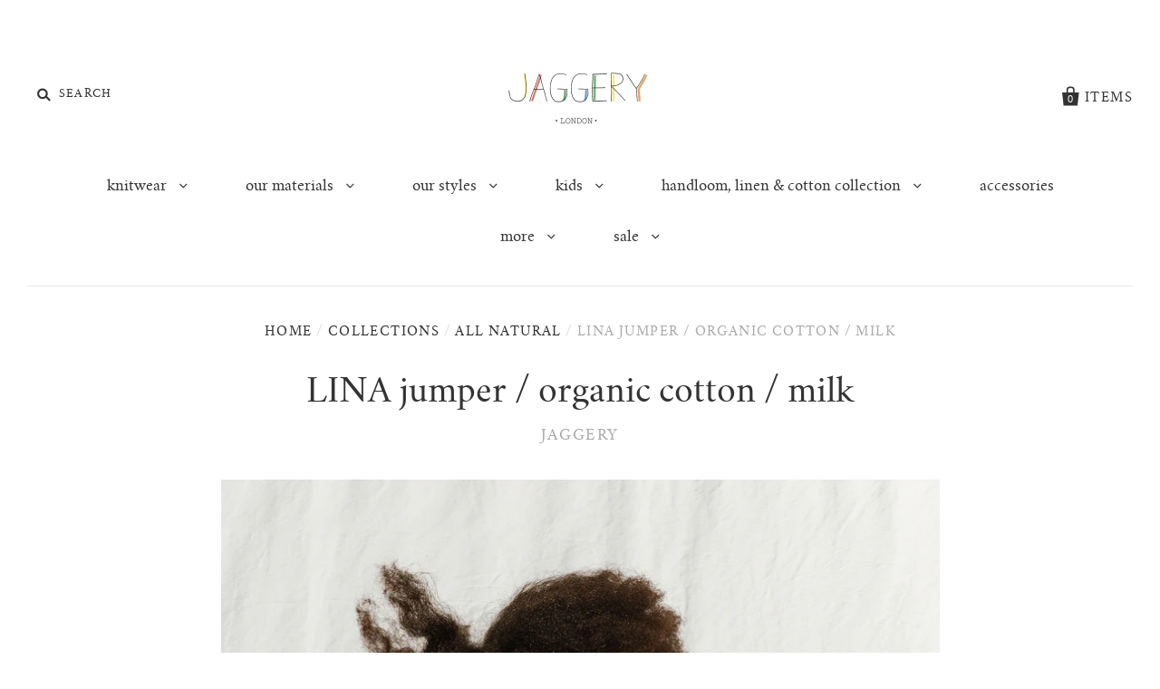

--- FILE ---
content_type: text/html; charset=utf-8
request_url: https://jaggerylondon.co.uk/products/lina-jumper-organic-cotton-milk
body_size: 37470
content:
<!doctype html>
<!--[if IE 7]><html class="no-js ie7 lt-ie8 lt-ie9 lt-ie10" lang="en"> <![endif]-->
<!--[if IE 8]><html class="no-js ie8 lt-ie9 lt-ie10" lang="en"> <![endif]-->
<!--[if IE 9]><html class="no-js ie9 lt-ie10"> <![endif]-->
<!--[if (gt IE 9)|!(IE)]><!--> <html class="no-js"> <!--<![endif]-->
<head>

  <meta charset="utf-8">
  <meta http-equiv="X-UA-Compatible" content="IE=edge,chrome=1">

  <title>
    LINA jumper / organic cotton / milk

    

    

    
      &ndash; jaggerylondon
    
  </title>

  
    <meta name="description" content="intricate diamond knit detail jumper adding a special texture to your jaggery ways   100% organic peruvian cotton slowly made in peru   size 1 = 8-10 uk ~ 50-51cm ptp / 50-51cm length size 2 = 12-14uk ~ 55cm ptp / 54-55cm length (can be worn as an oversized / floaty 10uk too) size 3 = 16uk ~ 60-62cm ptp / 54-55cm lengt" />
  

  

  <link rel="canonical" href="https://jaggerylondon.co.uk/products/lina-jumper-organic-cotton-milk" />
  <meta name="viewport" content="width=device-width" />

  <script>window.performance && window.performance.mark && window.performance.mark('shopify.content_for_header.start');</script><meta id="shopify-digital-wallet" name="shopify-digital-wallet" content="/1765277757/digital_wallets/dialog">
<meta name="shopify-checkout-api-token" content="2d8e94659048fd9f2fa15a44b2e97330">
<meta id="in-context-paypal-metadata" data-shop-id="1765277757" data-venmo-supported="false" data-environment="production" data-locale="en_US" data-paypal-v4="true" data-currency="GBP">
<link rel="alternate" type="application/json+oembed" href="https://jaggerylondon.co.uk/products/lina-jumper-organic-cotton-milk.oembed">
<script async="async" src="/checkouts/internal/preloads.js?locale=en-GB"></script>
<link rel="preconnect" href="https://shop.app" crossorigin="anonymous">
<script async="async" src="https://shop.app/checkouts/internal/preloads.js?locale=en-GB&shop_id=1765277757" crossorigin="anonymous"></script>
<script id="apple-pay-shop-capabilities" type="application/json">{"shopId":1765277757,"countryCode":"GB","currencyCode":"GBP","merchantCapabilities":["supports3DS"],"merchantId":"gid:\/\/shopify\/Shop\/1765277757","merchantName":"jaggerylondon","requiredBillingContactFields":["postalAddress","email"],"requiredShippingContactFields":["postalAddress","email"],"shippingType":"shipping","supportedNetworks":["visa","maestro","masterCard","amex","discover","elo"],"total":{"type":"pending","label":"jaggerylondon","amount":"1.00"},"shopifyPaymentsEnabled":true,"supportsSubscriptions":true}</script>
<script id="shopify-features" type="application/json">{"accessToken":"2d8e94659048fd9f2fa15a44b2e97330","betas":["rich-media-storefront-analytics"],"domain":"jaggerylondon.co.uk","predictiveSearch":true,"shopId":1765277757,"locale":"en"}</script>
<script>var Shopify = Shopify || {};
Shopify.shop = "jaggerylondon.myshopify.com";
Shopify.locale = "en";
Shopify.currency = {"active":"GBP","rate":"1.0"};
Shopify.country = "GB";
Shopify.theme = {"name":"Pacific","id":16561340477,"schema_name":"Pacific","schema_version":"2.5.0","theme_store_id":705,"role":"main"};
Shopify.theme.handle = "null";
Shopify.theme.style = {"id":null,"handle":null};
Shopify.cdnHost = "jaggerylondon.co.uk/cdn";
Shopify.routes = Shopify.routes || {};
Shopify.routes.root = "/";</script>
<script type="module">!function(o){(o.Shopify=o.Shopify||{}).modules=!0}(window);</script>
<script>!function(o){function n(){var o=[];function n(){o.push(Array.prototype.slice.apply(arguments))}return n.q=o,n}var t=o.Shopify=o.Shopify||{};t.loadFeatures=n(),t.autoloadFeatures=n()}(window);</script>
<script>
  window.ShopifyPay = window.ShopifyPay || {};
  window.ShopifyPay.apiHost = "shop.app\/pay";
  window.ShopifyPay.redirectState = null;
</script>
<script id="shop-js-analytics" type="application/json">{"pageType":"product"}</script>
<script defer="defer" async type="module" src="//jaggerylondon.co.uk/cdn/shopifycloud/shop-js/modules/v2/client.init-shop-cart-sync_BN7fPSNr.en.esm.js"></script>
<script defer="defer" async type="module" src="//jaggerylondon.co.uk/cdn/shopifycloud/shop-js/modules/v2/chunk.common_Cbph3Kss.esm.js"></script>
<script defer="defer" async type="module" src="//jaggerylondon.co.uk/cdn/shopifycloud/shop-js/modules/v2/chunk.modal_DKumMAJ1.esm.js"></script>
<script type="module">
  await import("//jaggerylondon.co.uk/cdn/shopifycloud/shop-js/modules/v2/client.init-shop-cart-sync_BN7fPSNr.en.esm.js");
await import("//jaggerylondon.co.uk/cdn/shopifycloud/shop-js/modules/v2/chunk.common_Cbph3Kss.esm.js");
await import("//jaggerylondon.co.uk/cdn/shopifycloud/shop-js/modules/v2/chunk.modal_DKumMAJ1.esm.js");

  window.Shopify.SignInWithShop?.initShopCartSync?.({"fedCMEnabled":true,"windoidEnabled":true});

</script>
<script>
  window.Shopify = window.Shopify || {};
  if (!window.Shopify.featureAssets) window.Shopify.featureAssets = {};
  window.Shopify.featureAssets['shop-js'] = {"shop-cart-sync":["modules/v2/client.shop-cart-sync_CJVUk8Jm.en.esm.js","modules/v2/chunk.common_Cbph3Kss.esm.js","modules/v2/chunk.modal_DKumMAJ1.esm.js"],"init-fed-cm":["modules/v2/client.init-fed-cm_7Fvt41F4.en.esm.js","modules/v2/chunk.common_Cbph3Kss.esm.js","modules/v2/chunk.modal_DKumMAJ1.esm.js"],"init-shop-email-lookup-coordinator":["modules/v2/client.init-shop-email-lookup-coordinator_Cc088_bR.en.esm.js","modules/v2/chunk.common_Cbph3Kss.esm.js","modules/v2/chunk.modal_DKumMAJ1.esm.js"],"init-windoid":["modules/v2/client.init-windoid_hPopwJRj.en.esm.js","modules/v2/chunk.common_Cbph3Kss.esm.js","modules/v2/chunk.modal_DKumMAJ1.esm.js"],"shop-button":["modules/v2/client.shop-button_B0jaPSNF.en.esm.js","modules/v2/chunk.common_Cbph3Kss.esm.js","modules/v2/chunk.modal_DKumMAJ1.esm.js"],"shop-cash-offers":["modules/v2/client.shop-cash-offers_DPIskqss.en.esm.js","modules/v2/chunk.common_Cbph3Kss.esm.js","modules/v2/chunk.modal_DKumMAJ1.esm.js"],"shop-toast-manager":["modules/v2/client.shop-toast-manager_CK7RT69O.en.esm.js","modules/v2/chunk.common_Cbph3Kss.esm.js","modules/v2/chunk.modal_DKumMAJ1.esm.js"],"init-shop-cart-sync":["modules/v2/client.init-shop-cart-sync_BN7fPSNr.en.esm.js","modules/v2/chunk.common_Cbph3Kss.esm.js","modules/v2/chunk.modal_DKumMAJ1.esm.js"],"init-customer-accounts-sign-up":["modules/v2/client.init-customer-accounts-sign-up_CfPf4CXf.en.esm.js","modules/v2/client.shop-login-button_DeIztwXF.en.esm.js","modules/v2/chunk.common_Cbph3Kss.esm.js","modules/v2/chunk.modal_DKumMAJ1.esm.js"],"pay-button":["modules/v2/client.pay-button_CgIwFSYN.en.esm.js","modules/v2/chunk.common_Cbph3Kss.esm.js","modules/v2/chunk.modal_DKumMAJ1.esm.js"],"init-customer-accounts":["modules/v2/client.init-customer-accounts_DQ3x16JI.en.esm.js","modules/v2/client.shop-login-button_DeIztwXF.en.esm.js","modules/v2/chunk.common_Cbph3Kss.esm.js","modules/v2/chunk.modal_DKumMAJ1.esm.js"],"avatar":["modules/v2/client.avatar_BTnouDA3.en.esm.js"],"init-shop-for-new-customer-accounts":["modules/v2/client.init-shop-for-new-customer-accounts_CsZy_esa.en.esm.js","modules/v2/client.shop-login-button_DeIztwXF.en.esm.js","modules/v2/chunk.common_Cbph3Kss.esm.js","modules/v2/chunk.modal_DKumMAJ1.esm.js"],"shop-follow-button":["modules/v2/client.shop-follow-button_BRMJjgGd.en.esm.js","modules/v2/chunk.common_Cbph3Kss.esm.js","modules/v2/chunk.modal_DKumMAJ1.esm.js"],"checkout-modal":["modules/v2/client.checkout-modal_B9Drz_yf.en.esm.js","modules/v2/chunk.common_Cbph3Kss.esm.js","modules/v2/chunk.modal_DKumMAJ1.esm.js"],"shop-login-button":["modules/v2/client.shop-login-button_DeIztwXF.en.esm.js","modules/v2/chunk.common_Cbph3Kss.esm.js","modules/v2/chunk.modal_DKumMAJ1.esm.js"],"lead-capture":["modules/v2/client.lead-capture_DXYzFM3R.en.esm.js","modules/v2/chunk.common_Cbph3Kss.esm.js","modules/v2/chunk.modal_DKumMAJ1.esm.js"],"shop-login":["modules/v2/client.shop-login_CA5pJqmO.en.esm.js","modules/v2/chunk.common_Cbph3Kss.esm.js","modules/v2/chunk.modal_DKumMAJ1.esm.js"],"payment-terms":["modules/v2/client.payment-terms_BxzfvcZJ.en.esm.js","modules/v2/chunk.common_Cbph3Kss.esm.js","modules/v2/chunk.modal_DKumMAJ1.esm.js"]};
</script>
<script>(function() {
  var isLoaded = false;
  function asyncLoad() {
    if (isLoaded) return;
    isLoaded = true;
    var urls = ["https:\/\/cdn.nfcube.com\/e00aef19af3a85ff6acefcda6162c7f1.js?shop=jaggerylondon.myshopify.com"];
    for (var i = 0; i < urls.length; i++) {
      var s = document.createElement('script');
      s.type = 'text/javascript';
      s.async = true;
      s.src = urls[i];
      var x = document.getElementsByTagName('script')[0];
      x.parentNode.insertBefore(s, x);
    }
  };
  if(window.attachEvent) {
    window.attachEvent('onload', asyncLoad);
  } else {
    window.addEventListener('load', asyncLoad, false);
  }
})();</script>
<script id="__st">var __st={"a":1765277757,"offset":0,"reqid":"7e6528cd-1640-4b46-9fa3-b4214bff6b47-1770010652","pageurl":"jaggerylondon.co.uk\/products\/lina-jumper-organic-cotton-milk","u":"82abbb36058a","p":"product","rtyp":"product","rid":8084865614044};</script>
<script>window.ShopifyPaypalV4VisibilityTracking = true;</script>
<script id="captcha-bootstrap">!function(){'use strict';const t='contact',e='account',n='new_comment',o=[[t,t],['blogs',n],['comments',n],[t,'customer']],c=[[e,'customer_login'],[e,'guest_login'],[e,'recover_customer_password'],[e,'create_customer']],r=t=>t.map((([t,e])=>`form[action*='/${t}']:not([data-nocaptcha='true']) input[name='form_type'][value='${e}']`)).join(','),a=t=>()=>t?[...document.querySelectorAll(t)].map((t=>t.form)):[];function s(){const t=[...o],e=r(t);return a(e)}const i='password',u='form_key',d=['recaptcha-v3-token','g-recaptcha-response','h-captcha-response',i],f=()=>{try{return window.sessionStorage}catch{return}},m='__shopify_v',_=t=>t.elements[u];function p(t,e,n=!1){try{const o=window.sessionStorage,c=JSON.parse(o.getItem(e)),{data:r}=function(t){const{data:e,action:n}=t;return t[m]||n?{data:e,action:n}:{data:t,action:n}}(c);for(const[e,n]of Object.entries(r))t.elements[e]&&(t.elements[e].value=n);n&&o.removeItem(e)}catch(o){console.error('form repopulation failed',{error:o})}}const l='form_type',E='cptcha';function T(t){t.dataset[E]=!0}const w=window,h=w.document,L='Shopify',v='ce_forms',y='captcha';let A=!1;((t,e)=>{const n=(g='f06e6c50-85a8-45c8-87d0-21a2b65856fe',I='https://cdn.shopify.com/shopifycloud/storefront-forms-hcaptcha/ce_storefront_forms_captcha_hcaptcha.v1.5.2.iife.js',D={infoText:'Protected by hCaptcha',privacyText:'Privacy',termsText:'Terms'},(t,e,n)=>{const o=w[L][v],c=o.bindForm;if(c)return c(t,g,e,D).then(n);var r;o.q.push([[t,g,e,D],n]),r=I,A||(h.body.append(Object.assign(h.createElement('script'),{id:'captcha-provider',async:!0,src:r})),A=!0)});var g,I,D;w[L]=w[L]||{},w[L][v]=w[L][v]||{},w[L][v].q=[],w[L][y]=w[L][y]||{},w[L][y].protect=function(t,e){n(t,void 0,e),T(t)},Object.freeze(w[L][y]),function(t,e,n,w,h,L){const[v,y,A,g]=function(t,e,n){const i=e?o:[],u=t?c:[],d=[...i,...u],f=r(d),m=r(i),_=r(d.filter((([t,e])=>n.includes(e))));return[a(f),a(m),a(_),s()]}(w,h,L),I=t=>{const e=t.target;return e instanceof HTMLFormElement?e:e&&e.form},D=t=>v().includes(t);t.addEventListener('submit',(t=>{const e=I(t);if(!e)return;const n=D(e)&&!e.dataset.hcaptchaBound&&!e.dataset.recaptchaBound,o=_(e),c=g().includes(e)&&(!o||!o.value);(n||c)&&t.preventDefault(),c&&!n&&(function(t){try{if(!f())return;!function(t){const e=f();if(!e)return;const n=_(t);if(!n)return;const o=n.value;o&&e.removeItem(o)}(t);const e=Array.from(Array(32),(()=>Math.random().toString(36)[2])).join('');!function(t,e){_(t)||t.append(Object.assign(document.createElement('input'),{type:'hidden',name:u})),t.elements[u].value=e}(t,e),function(t,e){const n=f();if(!n)return;const o=[...t.querySelectorAll(`input[type='${i}']`)].map((({name:t})=>t)),c=[...d,...o],r={};for(const[a,s]of new FormData(t).entries())c.includes(a)||(r[a]=s);n.setItem(e,JSON.stringify({[m]:1,action:t.action,data:r}))}(t,e)}catch(e){console.error('failed to persist form',e)}}(e),e.submit())}));const S=(t,e)=>{t&&!t.dataset[E]&&(n(t,e.some((e=>e===t))),T(t))};for(const o of['focusin','change'])t.addEventListener(o,(t=>{const e=I(t);D(e)&&S(e,y())}));const B=e.get('form_key'),M=e.get(l),P=B&&M;t.addEventListener('DOMContentLoaded',(()=>{const t=y();if(P)for(const e of t)e.elements[l].value===M&&p(e,B);[...new Set([...A(),...v().filter((t=>'true'===t.dataset.shopifyCaptcha))])].forEach((e=>S(e,t)))}))}(h,new URLSearchParams(w.location.search),n,t,e,['guest_login'])})(!0,!0)}();</script>
<script integrity="sha256-4kQ18oKyAcykRKYeNunJcIwy7WH5gtpwJnB7kiuLZ1E=" data-source-attribution="shopify.loadfeatures" defer="defer" src="//jaggerylondon.co.uk/cdn/shopifycloud/storefront/assets/storefront/load_feature-a0a9edcb.js" crossorigin="anonymous"></script>
<script crossorigin="anonymous" defer="defer" src="//jaggerylondon.co.uk/cdn/shopifycloud/storefront/assets/shopify_pay/storefront-65b4c6d7.js?v=20250812"></script>
<script data-source-attribution="shopify.dynamic_checkout.dynamic.init">var Shopify=Shopify||{};Shopify.PaymentButton=Shopify.PaymentButton||{isStorefrontPortableWallets:!0,init:function(){window.Shopify.PaymentButton.init=function(){};var t=document.createElement("script");t.src="https://jaggerylondon.co.uk/cdn/shopifycloud/portable-wallets/latest/portable-wallets.en.js",t.type="module",document.head.appendChild(t)}};
</script>
<script data-source-attribution="shopify.dynamic_checkout.buyer_consent">
  function portableWalletsHideBuyerConsent(e){var t=document.getElementById("shopify-buyer-consent"),n=document.getElementById("shopify-subscription-policy-button");t&&n&&(t.classList.add("hidden"),t.setAttribute("aria-hidden","true"),n.removeEventListener("click",e))}function portableWalletsShowBuyerConsent(e){var t=document.getElementById("shopify-buyer-consent"),n=document.getElementById("shopify-subscription-policy-button");t&&n&&(t.classList.remove("hidden"),t.removeAttribute("aria-hidden"),n.addEventListener("click",e))}window.Shopify?.PaymentButton&&(window.Shopify.PaymentButton.hideBuyerConsent=portableWalletsHideBuyerConsent,window.Shopify.PaymentButton.showBuyerConsent=portableWalletsShowBuyerConsent);
</script>
<script data-source-attribution="shopify.dynamic_checkout.cart.bootstrap">document.addEventListener("DOMContentLoaded",(function(){function t(){return document.querySelector("shopify-accelerated-checkout-cart, shopify-accelerated-checkout")}if(t())Shopify.PaymentButton.init();else{new MutationObserver((function(e,n){t()&&(Shopify.PaymentButton.init(),n.disconnect())})).observe(document.body,{childList:!0,subtree:!0})}}));
</script>
<link id="shopify-accelerated-checkout-styles" rel="stylesheet" media="screen" href="https://jaggerylondon.co.uk/cdn/shopifycloud/portable-wallets/latest/accelerated-checkout-backwards-compat.css" crossorigin="anonymous">
<style id="shopify-accelerated-checkout-cart">
        #shopify-buyer-consent {
  margin-top: 1em;
  display: inline-block;
  width: 100%;
}

#shopify-buyer-consent.hidden {
  display: none;
}

#shopify-subscription-policy-button {
  background: none;
  border: none;
  padding: 0;
  text-decoration: underline;
  font-size: inherit;
  cursor: pointer;
}

#shopify-subscription-policy-button::before {
  box-shadow: none;
}

      </style>

<script>window.performance && window.performance.mark && window.performance.mark('shopify.content_for_header.end');</script>

  

<meta property="og:site_name" content="jaggerylondon" />
<meta property="og:url" content="https://jaggerylondon.co.uk/products/lina-jumper-organic-cotton-milk" />
<meta property="og:title" content="LINA jumper / organic cotton / milk" />

  <meta property="og:description" content="intricate diamond knit detail jumper adding a special texture to your jaggery ways   100% organic peruvian cotton slowly made in peru   size 1 = 8-10 uk ~ 50-51cm ptp / 50-51cm length size 2 = 12-14uk ~ 55cm ptp / 54-55cm length (can be worn as an oversized / floaty 10uk too) size 3 = 16uk ~ 60-62cm ptp / 54-55cm lengt" />


  <meta property="og:type" content="product">
  
    <meta property="og:image" content="http://jaggerylondon.co.uk/cdn/shop/files/IK1A2652web_grande.jpg?v=1747918842" />
    <meta property="og:image:secure_url" content="https://jaggerylondon.co.uk/cdn/shop/files/IK1A2652web_grande.jpg?v=1747918842" />
  
    <meta property="og:image" content="http://jaggerylondon.co.uk/cdn/shop/files/IK1A2650web_grande.jpg?v=1747918842" />
    <meta property="og:image:secure_url" content="https://jaggerylondon.co.uk/cdn/shop/files/IK1A2650web_grande.jpg?v=1747918842" />
  
    <meta property="og:image" content="http://jaggerylondon.co.uk/cdn/shop/files/IK1A2649web_grande.jpg?v=1747918842" />
    <meta property="og:image:secure_url" content="https://jaggerylondon.co.uk/cdn/shop/files/IK1A2649web_grande.jpg?v=1747918842" />
  
    <meta property="og:image" content="http://jaggerylondon.co.uk/cdn/shop/files/IK1A2659web_d7faf963-2938-429d-8b2d-a70a1b579b8e_grande.jpg?v=1746717751" />
    <meta property="og:image:secure_url" content="https://jaggerylondon.co.uk/cdn/shop/files/IK1A2659web_d7faf963-2938-429d-8b2d-a70a1b579b8e_grande.jpg?v=1746717751" />
  
    <meta property="og:image" content="http://jaggerylondon.co.uk/cdn/shop/files/IK1A2679web_bf68fdf2-4358-40b0-a5a8-1d7240a87247_grande.jpg?v=1746717751" />
    <meta property="og:image:secure_url" content="https://jaggerylondon.co.uk/cdn/shop/files/IK1A2679web_bf68fdf2-4358-40b0-a5a8-1d7240a87247_grande.jpg?v=1746717751" />
  
  <meta property="og:price:amount" content="345.00">
  <meta property="og:price:currency" content="GBP">




<meta name="twitter:card" content="summary">




  <meta property="twitter:description" content="intricate diamond knit detail jumper adding a special texture to your jaggery ways   100% organic peruvian cotton slowly made in peru   size 1 = 8-10 uk ~ 50-51cm ptp / 50-51cm length size 2 = 12-14uk ~ 55cm ptp / 54-55cm length (can be worn as an oversized / floaty 10uk too) size 3 = 16uk ~ 60-62cm ptp / 54-55cm lengt" />


<meta name="twitter:url" content="https://jaggerylondon.co.uk/products/lina-jumper-organic-cotton-milk">


  <meta name="twitter:title" content="LINA jumper / organic cotton / milk">
  <meta name="twitter:image" content="http://jaggerylondon.co.uk/cdn/shop/files/IK1A2652web_grande.jpg?v=1747918842">



  <!-- Theme CSS -->
  <link href="//jaggerylondon.co.uk/cdn/shop/t/3/assets/theme.scss.css?v=118715276370008522961695919315" rel="stylesheet" type="text/css" media="all" />

  <!-- Third Party JS Libraries -->
  <script src="//jaggerylondon.co.uk/cdn/shop/t/3/assets/modernizr-2.8.2.min.js?v=183020859231120956941527793182" type="text/javascript"></script>

  <!-- Add media query support to IE8 -->
  <!--[if lt IE 9]>
  <script src="//jaggerylondon.co.uk/cdn/shop/t/3/assets/respond.min.js?v=52248677837542619231527793182"></script>
  <link href="//jaggerylondon.co.uk/cdn/shop/t/3/assets/respond-proxy.html" id="respond-proxy" rel="respond-proxy" />
  
  <link href="//jaggerylondon.co.uk/search?q=6954e5172287d49e2bf7925b4619192d" id="respond-redirect" rel="respond-redirect" />
  <script src="//jaggerylondon.co.uk/search?q=6954e5172287d49e2bf7925b4619192d" type="text/javascript"></script>
  <![endif]-->

  <!-- Theme object -->
  <script>

  window.Shop = {};

  Shop.version = "2.5.0";

  Shop.currency = "GBP";
  Shop.moneyFormat = "£{{amount}}";
  Shop.moneyFormatCurrency = "£{{amount}} GBP";
  Shop.cartQuantityError = {
    title: "Not available",
    message: "You can only have ** quantity ** ** title ** in your cart.",
    button: "Okay",
  };

  

  

  

  

</script>


<link href="https://monorail-edge.shopifysvc.com" rel="dns-prefetch">
<script>(function(){if ("sendBeacon" in navigator && "performance" in window) {try {var session_token_from_headers = performance.getEntriesByType('navigation')[0].serverTiming.find(x => x.name == '_s').description;} catch {var session_token_from_headers = undefined;}var session_cookie_matches = document.cookie.match(/_shopify_s=([^;]*)/);var session_token_from_cookie = session_cookie_matches && session_cookie_matches.length === 2 ? session_cookie_matches[1] : "";var session_token = session_token_from_headers || session_token_from_cookie || "";function handle_abandonment_event(e) {var entries = performance.getEntries().filter(function(entry) {return /monorail-edge.shopifysvc.com/.test(entry.name);});if (!window.abandonment_tracked && entries.length === 0) {window.abandonment_tracked = true;var currentMs = Date.now();var navigation_start = performance.timing.navigationStart;var payload = {shop_id: 1765277757,url: window.location.href,navigation_start,duration: currentMs - navigation_start,session_token,page_type: "product"};window.navigator.sendBeacon("https://monorail-edge.shopifysvc.com/v1/produce", JSON.stringify({schema_id: "online_store_buyer_site_abandonment/1.1",payload: payload,metadata: {event_created_at_ms: currentMs,event_sent_at_ms: currentMs}}));}}window.addEventListener('pagehide', handle_abandonment_event);}}());</script>
<script id="web-pixels-manager-setup">(function e(e,d,r,n,o){if(void 0===o&&(o={}),!Boolean(null===(a=null===(i=window.Shopify)||void 0===i?void 0:i.analytics)||void 0===a?void 0:a.replayQueue)){var i,a;window.Shopify=window.Shopify||{};var t=window.Shopify;t.analytics=t.analytics||{};var s=t.analytics;s.replayQueue=[],s.publish=function(e,d,r){return s.replayQueue.push([e,d,r]),!0};try{self.performance.mark("wpm:start")}catch(e){}var l=function(){var e={modern:/Edge?\/(1{2}[4-9]|1[2-9]\d|[2-9]\d{2}|\d{4,})\.\d+(\.\d+|)|Firefox\/(1{2}[4-9]|1[2-9]\d|[2-9]\d{2}|\d{4,})\.\d+(\.\d+|)|Chrom(ium|e)\/(9{2}|\d{3,})\.\d+(\.\d+|)|(Maci|X1{2}).+ Version\/(15\.\d+|(1[6-9]|[2-9]\d|\d{3,})\.\d+)([,.]\d+|)( \(\w+\)|)( Mobile\/\w+|) Safari\/|Chrome.+OPR\/(9{2}|\d{3,})\.\d+\.\d+|(CPU[ +]OS|iPhone[ +]OS|CPU[ +]iPhone|CPU IPhone OS|CPU iPad OS)[ +]+(15[._]\d+|(1[6-9]|[2-9]\d|\d{3,})[._]\d+)([._]\d+|)|Android:?[ /-](13[3-9]|1[4-9]\d|[2-9]\d{2}|\d{4,})(\.\d+|)(\.\d+|)|Android.+Firefox\/(13[5-9]|1[4-9]\d|[2-9]\d{2}|\d{4,})\.\d+(\.\d+|)|Android.+Chrom(ium|e)\/(13[3-9]|1[4-9]\d|[2-9]\d{2}|\d{4,})\.\d+(\.\d+|)|SamsungBrowser\/([2-9]\d|\d{3,})\.\d+/,legacy:/Edge?\/(1[6-9]|[2-9]\d|\d{3,})\.\d+(\.\d+|)|Firefox\/(5[4-9]|[6-9]\d|\d{3,})\.\d+(\.\d+|)|Chrom(ium|e)\/(5[1-9]|[6-9]\d|\d{3,})\.\d+(\.\d+|)([\d.]+$|.*Safari\/(?![\d.]+ Edge\/[\d.]+$))|(Maci|X1{2}).+ Version\/(10\.\d+|(1[1-9]|[2-9]\d|\d{3,})\.\d+)([,.]\d+|)( \(\w+\)|)( Mobile\/\w+|) Safari\/|Chrome.+OPR\/(3[89]|[4-9]\d|\d{3,})\.\d+\.\d+|(CPU[ +]OS|iPhone[ +]OS|CPU[ +]iPhone|CPU IPhone OS|CPU iPad OS)[ +]+(10[._]\d+|(1[1-9]|[2-9]\d|\d{3,})[._]\d+)([._]\d+|)|Android:?[ /-](13[3-9]|1[4-9]\d|[2-9]\d{2}|\d{4,})(\.\d+|)(\.\d+|)|Mobile Safari.+OPR\/([89]\d|\d{3,})\.\d+\.\d+|Android.+Firefox\/(13[5-9]|1[4-9]\d|[2-9]\d{2}|\d{4,})\.\d+(\.\d+|)|Android.+Chrom(ium|e)\/(13[3-9]|1[4-9]\d|[2-9]\d{2}|\d{4,})\.\d+(\.\d+|)|Android.+(UC? ?Browser|UCWEB|U3)[ /]?(15\.([5-9]|\d{2,})|(1[6-9]|[2-9]\d|\d{3,})\.\d+)\.\d+|SamsungBrowser\/(5\.\d+|([6-9]|\d{2,})\.\d+)|Android.+MQ{2}Browser\/(14(\.(9|\d{2,})|)|(1[5-9]|[2-9]\d|\d{3,})(\.\d+|))(\.\d+|)|K[Aa][Ii]OS\/(3\.\d+|([4-9]|\d{2,})\.\d+)(\.\d+|)/},d=e.modern,r=e.legacy,n=navigator.userAgent;return n.match(d)?"modern":n.match(r)?"legacy":"unknown"}(),u="modern"===l?"modern":"legacy",c=(null!=n?n:{modern:"",legacy:""})[u],f=function(e){return[e.baseUrl,"/wpm","/b",e.hashVersion,"modern"===e.buildTarget?"m":"l",".js"].join("")}({baseUrl:d,hashVersion:r,buildTarget:u}),m=function(e){var d=e.version,r=e.bundleTarget,n=e.surface,o=e.pageUrl,i=e.monorailEndpoint;return{emit:function(e){var a=e.status,t=e.errorMsg,s=(new Date).getTime(),l=JSON.stringify({metadata:{event_sent_at_ms:s},events:[{schema_id:"web_pixels_manager_load/3.1",payload:{version:d,bundle_target:r,page_url:o,status:a,surface:n,error_msg:t},metadata:{event_created_at_ms:s}}]});if(!i)return console&&console.warn&&console.warn("[Web Pixels Manager] No Monorail endpoint provided, skipping logging."),!1;try{return self.navigator.sendBeacon.bind(self.navigator)(i,l)}catch(e){}var u=new XMLHttpRequest;try{return u.open("POST",i,!0),u.setRequestHeader("Content-Type","text/plain"),u.send(l),!0}catch(e){return console&&console.warn&&console.warn("[Web Pixels Manager] Got an unhandled error while logging to Monorail."),!1}}}}({version:r,bundleTarget:l,surface:e.surface,pageUrl:self.location.href,monorailEndpoint:e.monorailEndpoint});try{o.browserTarget=l,function(e){var d=e.src,r=e.async,n=void 0===r||r,o=e.onload,i=e.onerror,a=e.sri,t=e.scriptDataAttributes,s=void 0===t?{}:t,l=document.createElement("script"),u=document.querySelector("head"),c=document.querySelector("body");if(l.async=n,l.src=d,a&&(l.integrity=a,l.crossOrigin="anonymous"),s)for(var f in s)if(Object.prototype.hasOwnProperty.call(s,f))try{l.dataset[f]=s[f]}catch(e){}if(o&&l.addEventListener("load",o),i&&l.addEventListener("error",i),u)u.appendChild(l);else{if(!c)throw new Error("Did not find a head or body element to append the script");c.appendChild(l)}}({src:f,async:!0,onload:function(){if(!function(){var e,d;return Boolean(null===(d=null===(e=window.Shopify)||void 0===e?void 0:e.analytics)||void 0===d?void 0:d.initialized)}()){var d=window.webPixelsManager.init(e)||void 0;if(d){var r=window.Shopify.analytics;r.replayQueue.forEach((function(e){var r=e[0],n=e[1],o=e[2];d.publishCustomEvent(r,n,o)})),r.replayQueue=[],r.publish=d.publishCustomEvent,r.visitor=d.visitor,r.initialized=!0}}},onerror:function(){return m.emit({status:"failed",errorMsg:"".concat(f," has failed to load")})},sri:function(e){var d=/^sha384-[A-Za-z0-9+/=]+$/;return"string"==typeof e&&d.test(e)}(c)?c:"",scriptDataAttributes:o}),m.emit({status:"loading"})}catch(e){m.emit({status:"failed",errorMsg:(null==e?void 0:e.message)||"Unknown error"})}}})({shopId: 1765277757,storefrontBaseUrl: "https://jaggerylondon.co.uk",extensionsBaseUrl: "https://extensions.shopifycdn.com/cdn/shopifycloud/web-pixels-manager",monorailEndpoint: "https://monorail-edge.shopifysvc.com/unstable/produce_batch",surface: "storefront-renderer",enabledBetaFlags: ["2dca8a86"],webPixelsConfigList: [{"id":"1645215964","configuration":"{\"accountID\":\"jaggerylondon\"}","eventPayloadVersion":"v1","runtimeContext":"STRICT","scriptVersion":"5503eca56790d6863e31590c8c364ee3","type":"APP","apiClientId":12388204545,"privacyPurposes":["ANALYTICS","MARKETING","SALE_OF_DATA"],"dataSharingAdjustments":{"protectedCustomerApprovalScopes":["read_customer_email","read_customer_name","read_customer_personal_data","read_customer_phone"]}},{"id":"78971100","eventPayloadVersion":"v1","runtimeContext":"LAX","scriptVersion":"1","type":"CUSTOM","privacyPurposes":["ANALYTICS"],"name":"Google Analytics tag (migrated)"},{"id":"shopify-app-pixel","configuration":"{}","eventPayloadVersion":"v1","runtimeContext":"STRICT","scriptVersion":"0450","apiClientId":"shopify-pixel","type":"APP","privacyPurposes":["ANALYTICS","MARKETING"]},{"id":"shopify-custom-pixel","eventPayloadVersion":"v1","runtimeContext":"LAX","scriptVersion":"0450","apiClientId":"shopify-pixel","type":"CUSTOM","privacyPurposes":["ANALYTICS","MARKETING"]}],isMerchantRequest: false,initData: {"shop":{"name":"jaggerylondon","paymentSettings":{"currencyCode":"GBP"},"myshopifyDomain":"jaggerylondon.myshopify.com","countryCode":"GB","storefrontUrl":"https:\/\/jaggerylondon.co.uk"},"customer":null,"cart":null,"checkout":null,"productVariants":[{"price":{"amount":345.0,"currencyCode":"GBP"},"product":{"title":"LINA jumper \/ organic cotton \/ milk","vendor":"jaggery","id":"8084865614044","untranslatedTitle":"LINA jumper \/ organic cotton \/ milk","url":"\/products\/lina-jumper-organic-cotton-milk","type":""},"id":"44038002901212","image":{"src":"\/\/jaggerylondon.co.uk\/cdn\/shop\/files\/IK1A2652web.jpg?v=1747918842"},"sku":null,"title":"size 1","untranslatedTitle":"size 1"},{"price":{"amount":345.0,"currencyCode":"GBP"},"product":{"title":"LINA jumper \/ organic cotton \/ milk","vendor":"jaggery","id":"8084865614044","untranslatedTitle":"LINA jumper \/ organic cotton \/ milk","url":"\/products\/lina-jumper-organic-cotton-milk","type":""},"id":"44038002933980","image":{"src":"\/\/jaggerylondon.co.uk\/cdn\/shop\/files\/IK1A2652web.jpg?v=1747918842"},"sku":null,"title":"size 2","untranslatedTitle":"size 2"},{"price":{"amount":345.0,"currencyCode":"GBP"},"product":{"title":"LINA jumper \/ organic cotton \/ milk","vendor":"jaggery","id":"8084865614044","untranslatedTitle":"LINA jumper \/ organic cotton \/ milk","url":"\/products\/lina-jumper-organic-cotton-milk","type":""},"id":"44058758217948","image":{"src":"\/\/jaggerylondon.co.uk\/cdn\/shop\/files\/IK1A2652web.jpg?v=1747918842"},"sku":"","title":"size 3","untranslatedTitle":"size 3"}],"purchasingCompany":null},},"https://jaggerylondon.co.uk/cdn","1d2a099fw23dfb22ep557258f5m7a2edbae",{"modern":"","legacy":""},{"shopId":"1765277757","storefrontBaseUrl":"https:\/\/jaggerylondon.co.uk","extensionBaseUrl":"https:\/\/extensions.shopifycdn.com\/cdn\/shopifycloud\/web-pixels-manager","surface":"storefront-renderer","enabledBetaFlags":"[\"2dca8a86\"]","isMerchantRequest":"false","hashVersion":"1d2a099fw23dfb22ep557258f5m7a2edbae","publish":"custom","events":"[[\"page_viewed\",{}],[\"product_viewed\",{\"productVariant\":{\"price\":{\"amount\":345.0,\"currencyCode\":\"GBP\"},\"product\":{\"title\":\"LINA jumper \/ organic cotton \/ milk\",\"vendor\":\"jaggery\",\"id\":\"8084865614044\",\"untranslatedTitle\":\"LINA jumper \/ organic cotton \/ milk\",\"url\":\"\/products\/lina-jumper-organic-cotton-milk\",\"type\":\"\"},\"id\":\"44038002901212\",\"image\":{\"src\":\"\/\/jaggerylondon.co.uk\/cdn\/shop\/files\/IK1A2652web.jpg?v=1747918842\"},\"sku\":null,\"title\":\"size 1\",\"untranslatedTitle\":\"size 1\"}}]]"});</script><script>
  window.ShopifyAnalytics = window.ShopifyAnalytics || {};
  window.ShopifyAnalytics.meta = window.ShopifyAnalytics.meta || {};
  window.ShopifyAnalytics.meta.currency = 'GBP';
  var meta = {"product":{"id":8084865614044,"gid":"gid:\/\/shopify\/Product\/8084865614044","vendor":"jaggery","type":"","handle":"lina-jumper-organic-cotton-milk","variants":[{"id":44038002901212,"price":34500,"name":"LINA jumper \/ organic cotton \/ milk - size 1","public_title":"size 1","sku":null},{"id":44038002933980,"price":34500,"name":"LINA jumper \/ organic cotton \/ milk - size 2","public_title":"size 2","sku":null},{"id":44058758217948,"price":34500,"name":"LINA jumper \/ organic cotton \/ milk - size 3","public_title":"size 3","sku":""}],"remote":false},"page":{"pageType":"product","resourceType":"product","resourceId":8084865614044,"requestId":"7e6528cd-1640-4b46-9fa3-b4214bff6b47-1770010652"}};
  for (var attr in meta) {
    window.ShopifyAnalytics.meta[attr] = meta[attr];
  }
</script>
<script class="analytics">
  (function () {
    var customDocumentWrite = function(content) {
      var jquery = null;

      if (window.jQuery) {
        jquery = window.jQuery;
      } else if (window.Checkout && window.Checkout.$) {
        jquery = window.Checkout.$;
      }

      if (jquery) {
        jquery('body').append(content);
      }
    };

    var hasLoggedConversion = function(token) {
      if (token) {
        return document.cookie.indexOf('loggedConversion=' + token) !== -1;
      }
      return false;
    }

    var setCookieIfConversion = function(token) {
      if (token) {
        var twoMonthsFromNow = new Date(Date.now());
        twoMonthsFromNow.setMonth(twoMonthsFromNow.getMonth() + 2);

        document.cookie = 'loggedConversion=' + token + '; expires=' + twoMonthsFromNow;
      }
    }

    var trekkie = window.ShopifyAnalytics.lib = window.trekkie = window.trekkie || [];
    if (trekkie.integrations) {
      return;
    }
    trekkie.methods = [
      'identify',
      'page',
      'ready',
      'track',
      'trackForm',
      'trackLink'
    ];
    trekkie.factory = function(method) {
      return function() {
        var args = Array.prototype.slice.call(arguments);
        args.unshift(method);
        trekkie.push(args);
        return trekkie;
      };
    };
    for (var i = 0; i < trekkie.methods.length; i++) {
      var key = trekkie.methods[i];
      trekkie[key] = trekkie.factory(key);
    }
    trekkie.load = function(config) {
      trekkie.config = config || {};
      trekkie.config.initialDocumentCookie = document.cookie;
      var first = document.getElementsByTagName('script')[0];
      var script = document.createElement('script');
      script.type = 'text/javascript';
      script.onerror = function(e) {
        var scriptFallback = document.createElement('script');
        scriptFallback.type = 'text/javascript';
        scriptFallback.onerror = function(error) {
                var Monorail = {
      produce: function produce(monorailDomain, schemaId, payload) {
        var currentMs = new Date().getTime();
        var event = {
          schema_id: schemaId,
          payload: payload,
          metadata: {
            event_created_at_ms: currentMs,
            event_sent_at_ms: currentMs
          }
        };
        return Monorail.sendRequest("https://" + monorailDomain + "/v1/produce", JSON.stringify(event));
      },
      sendRequest: function sendRequest(endpointUrl, payload) {
        // Try the sendBeacon API
        if (window && window.navigator && typeof window.navigator.sendBeacon === 'function' && typeof window.Blob === 'function' && !Monorail.isIos12()) {
          var blobData = new window.Blob([payload], {
            type: 'text/plain'
          });

          if (window.navigator.sendBeacon(endpointUrl, blobData)) {
            return true;
          } // sendBeacon was not successful

        } // XHR beacon

        var xhr = new XMLHttpRequest();

        try {
          xhr.open('POST', endpointUrl);
          xhr.setRequestHeader('Content-Type', 'text/plain');
          xhr.send(payload);
        } catch (e) {
          console.log(e);
        }

        return false;
      },
      isIos12: function isIos12() {
        return window.navigator.userAgent.lastIndexOf('iPhone; CPU iPhone OS 12_') !== -1 || window.navigator.userAgent.lastIndexOf('iPad; CPU OS 12_') !== -1;
      }
    };
    Monorail.produce('monorail-edge.shopifysvc.com',
      'trekkie_storefront_load_errors/1.1',
      {shop_id: 1765277757,
      theme_id: 16561340477,
      app_name: "storefront",
      context_url: window.location.href,
      source_url: "//jaggerylondon.co.uk/cdn/s/trekkie.storefront.c59ea00e0474b293ae6629561379568a2d7c4bba.min.js"});

        };
        scriptFallback.async = true;
        scriptFallback.src = '//jaggerylondon.co.uk/cdn/s/trekkie.storefront.c59ea00e0474b293ae6629561379568a2d7c4bba.min.js';
        first.parentNode.insertBefore(scriptFallback, first);
      };
      script.async = true;
      script.src = '//jaggerylondon.co.uk/cdn/s/trekkie.storefront.c59ea00e0474b293ae6629561379568a2d7c4bba.min.js';
      first.parentNode.insertBefore(script, first);
    };
    trekkie.load(
      {"Trekkie":{"appName":"storefront","development":false,"defaultAttributes":{"shopId":1765277757,"isMerchantRequest":null,"themeId":16561340477,"themeCityHash":"2356690089891512237","contentLanguage":"en","currency":"GBP","eventMetadataId":"0e0ee421-b851-4ab3-8203-52aaa26e7e7c"},"isServerSideCookieWritingEnabled":true,"monorailRegion":"shop_domain","enabledBetaFlags":["65f19447","b5387b81"]},"Session Attribution":{},"S2S":{"facebookCapiEnabled":false,"source":"trekkie-storefront-renderer","apiClientId":580111}}
    );

    var loaded = false;
    trekkie.ready(function() {
      if (loaded) return;
      loaded = true;

      window.ShopifyAnalytics.lib = window.trekkie;

      var originalDocumentWrite = document.write;
      document.write = customDocumentWrite;
      try { window.ShopifyAnalytics.merchantGoogleAnalytics.call(this); } catch(error) {};
      document.write = originalDocumentWrite;

      window.ShopifyAnalytics.lib.page(null,{"pageType":"product","resourceType":"product","resourceId":8084865614044,"requestId":"7e6528cd-1640-4b46-9fa3-b4214bff6b47-1770010652","shopifyEmitted":true});

      var match = window.location.pathname.match(/checkouts\/(.+)\/(thank_you|post_purchase)/)
      var token = match? match[1]: undefined;
      if (!hasLoggedConversion(token)) {
        setCookieIfConversion(token);
        window.ShopifyAnalytics.lib.track("Viewed Product",{"currency":"GBP","variantId":44038002901212,"productId":8084865614044,"productGid":"gid:\/\/shopify\/Product\/8084865614044","name":"LINA jumper \/ organic cotton \/ milk - size 1","price":"345.00","sku":null,"brand":"jaggery","variant":"size 1","category":"","nonInteraction":true,"remote":false},undefined,undefined,{"shopifyEmitted":true});
      window.ShopifyAnalytics.lib.track("monorail:\/\/trekkie_storefront_viewed_product\/1.1",{"currency":"GBP","variantId":44038002901212,"productId":8084865614044,"productGid":"gid:\/\/shopify\/Product\/8084865614044","name":"LINA jumper \/ organic cotton \/ milk - size 1","price":"345.00","sku":null,"brand":"jaggery","variant":"size 1","category":"","nonInteraction":true,"remote":false,"referer":"https:\/\/jaggerylondon.co.uk\/products\/lina-jumper-organic-cotton-milk"});
      }
    });


        var eventsListenerScript = document.createElement('script');
        eventsListenerScript.async = true;
        eventsListenerScript.src = "//jaggerylondon.co.uk/cdn/shopifycloud/storefront/assets/shop_events_listener-3da45d37.js";
        document.getElementsByTagName('head')[0].appendChild(eventsListenerScript);

})();</script>
  <script>
  if (!window.ga || (window.ga && typeof window.ga !== 'function')) {
    window.ga = function ga() {
      (window.ga.q = window.ga.q || []).push(arguments);
      if (window.Shopify && window.Shopify.analytics && typeof window.Shopify.analytics.publish === 'function') {
        window.Shopify.analytics.publish("ga_stub_called", {}, {sendTo: "google_osp_migration"});
      }
      console.error("Shopify's Google Analytics stub called with:", Array.from(arguments), "\nSee https://help.shopify.com/manual/promoting-marketing/pixels/pixel-migration#google for more information.");
    };
    if (window.Shopify && window.Shopify.analytics && typeof window.Shopify.analytics.publish === 'function') {
      window.Shopify.analytics.publish("ga_stub_initialized", {}, {sendTo: "google_osp_migration"});
    }
  }
</script>
<script
  defer
  src="https://jaggerylondon.co.uk/cdn/shopifycloud/perf-kit/shopify-perf-kit-3.1.0.min.js"
  data-application="storefront-renderer"
  data-shop-id="1765277757"
  data-render-region="gcp-us-east1"
  data-page-type="product"
  data-theme-instance-id="16561340477"
  data-theme-name="Pacific"
  data-theme-version="2.5.0"
  data-monorail-region="shop_domain"
  data-resource-timing-sampling-rate="10"
  data-shs="true"
  data-shs-beacon="true"
  data-shs-export-with-fetch="true"
  data-shs-logs-sample-rate="1"
  data-shs-beacon-endpoint="https://jaggerylondon.co.uk/api/collect"
></script>
</head>




<body class=" sidebar-disabled template-product">
  <div id="shopify-section-pxs-announcement-bar" class="shopify-section"><script
  type="application/json"
  data-section-type="pxs-announcement-bar"
  data-section-id="pxs-announcement-bar"
></script>












  </div>
  <div id="shopify-section-header" class="shopify-section section-header"><div data-section-id="header" data-section-type="header"><div class="main-header-wrapper">
    <header class="main-header clearfix" role="banner">

      <form class="header-search-form" action="/search" method="get">
        <input class="header-search-input" name="q" type="text" placeholder="Search" />
      </form>

      <div class="branding">
        
          <a class="logo" href="/">
            

            

  

  <img
    src="//jaggerylondon.co.uk/cdn/shop/files/B2210545-AE0B-4274-91C3-ECD6B487707A_400x200.jpeg?v=1613518924"
    alt="jaggerylondon"

    
      data-rimg
      srcset="//jaggerylondon.co.uk/cdn/shop/files/B2210545-AE0B-4274-91C3-ECD6B487707A_400x190.jpeg?v=1613518924 1x, //jaggerylondon.co.uk/cdn/shop/files/B2210545-AE0B-4274-91C3-ECD6B487707A_800x379.jpeg?v=1613518924 2x"
    

    
    style="
              max-width: 200px;
            "
    
  >




          </a>
        
      </div>

      <div class="header-tools">
        <a class="cart-count contain-count" href="/cart">
          <span class="bag-count">0</span>
          <span class="bag-text">items</span>
        </a>

        


      </div>

      <div class="mobile-header-tools">
        <span class="mobile-header-search-toggle">&#57346;</span>
        <a class="mobile-cart-count contain-count" href="/cart">&#57348; <span class="bag-count">0</span></a>
        <span class="mobile-navigation-toggle"><span></span></span>
      </div>

      <nav class="navigation">
        <ul class="navigation-tier tier-1">
          
            

            

            
              
              


              <li
                class="has-dropdown regular-nav"
                
                  aria-haspopup="true"
                  aria-controls="menu-item-knitwear"
                  aria-expanded="false"
                
              >
                <a href="https://jaggerylondon.co.uk/collections/new-in">knitwear <span class="mobile-tier-toggle"></span></a>
                
                  
                  


  <ul
    id="menu-item-knitwear"
    class="navigation-tier tier-2"
  >
    
      
      


      <li
        class=" regular-nav"
        aria-haspopup="true"
        aria-expanded="false"
        aria-controls="menu-item-new-in"
      >
        <a href="/collections/new-in">new in </a>
        
      </li>
    
      
      


      <li
        class=" regular-nav"
        aria-haspopup="true"
        aria-expanded="false"
        aria-controls="menu-item-good-together"
      >
        <a href="/collections/good-together">good together </a>
        
      </li>
    
      
      


      <li
        class=" regular-nav"
        aria-haspopup="true"
        aria-expanded="false"
        aria-controls="menu-item-cardigans"
      >
        <a href="/collections/womens-cardigans">cardigans </a>
        
      </li>
    
      
      


      <li
        class=" regular-nav"
        aria-haspopup="true"
        aria-expanded="false"
        aria-controls="menu-item-dresses"
      >
        <a href="/collections/dresses-knitted">dresses </a>
        
      </li>
    
      
      


      <li
        class=" regular-nav"
        aria-haspopup="true"
        aria-expanded="false"
        aria-controls="menu-item-hats"
      >
        <a href="/collections/hats-1">hats </a>
        
      </li>
    
      
      


      <li
        class=" regular-nav"
        aria-haspopup="true"
        aria-expanded="false"
        aria-controls="menu-item-jumpers"
      >
        <a href="/collections/womens-jumpers">jumpers </a>
        
      </li>
    
      
      


      <li
        class=" regular-nav"
        aria-haspopup="true"
        aria-expanded="false"
        aria-controls="menu-item-shorts"
      >
        <a href="/collections/lella-shorts">shorts </a>
        
      </li>
    
      
      


      <li
        class=" regular-nav"
        aria-haspopup="true"
        aria-expanded="false"
        aria-controls="menu-item-skirts"
      >
        <a href="/collections/dulce-ribbed-skirt-1">skirts </a>
        
      </li>
    
      
      


      <li
        class=" regular-nav"
        aria-haspopup="true"
        aria-expanded="false"
        aria-controls="menu-item-trousers"
      >
        <a href="/collections/carla-trousers">trousers </a>
        
      </li>
    
      
      


      <li
        class=" regular-nav"
        aria-haspopup="true"
        aria-expanded="false"
        aria-controls="menu-item-vests-tops"
      >
        <a href="/collections/womens-tops-1">vests & tops </a>
        
      </li>
    
  </ul>


                
              </li>
            
          
            

            

            
              
              


              <li
                class="has-dropdown regular-nav"
                
                  aria-haspopup="true"
                  aria-controls="menu-item-our-materials"
                  aria-expanded="false"
                
              >
                <a href="/collections/new-in">our materials <span class="mobile-tier-toggle"></span></a>
                
                  
                  


  <ul
    id="menu-item-our-materials"
    class="navigation-tier tier-2"
  >
    
      
      


      <li
        class=" regular-nav"
        aria-haspopup="true"
        aria-expanded="false"
        aria-controls="menu-item-all-natural"
      >
        <a href="/collections/all-natural">all natural </a>
        
      </li>
    
      
      


      <li
        class=" regular-nav"
        aria-haspopup="true"
        aria-expanded="false"
        aria-controls="menu-item-alpaca"
      >
        <a href="/collections/alpaca">alpaca </a>
        
      </li>
    
      
      


      <li
        class=" regular-nav"
        aria-haspopup="true"
        aria-expanded="false"
        aria-controls="menu-item-alpaca-recycled-pet"
      >
        <a href="/collections/alpaca-recycled-pet">alpaca & recycled PET </a>
        
      </li>
    
      
      


      <li
        class=" regular-nav"
        aria-haspopup="true"
        aria-expanded="false"
        aria-controls="menu-item-highland-wool"
      >
        <a href="/collections/highland-wool">highland wool </a>
        
      </li>
    
      
      


      <li
        class=" regular-nav"
        aria-haspopup="true"
        aria-expanded="false"
        aria-controls="menu-item-merino-wool"
      >
        <a href="/collections/merino-wool">merino wool </a>
        
      </li>
    
      
      


      <li
        class=" regular-nav"
        aria-haspopup="true"
        aria-expanded="false"
        aria-controls="menu-item-no-waste-collection"
      >
        <a href="/collections/no-waste-collection">no waste collection </a>
        
      </li>
    
      
      


      <li
        class=" regular-nav"
        aria-haspopup="true"
        aria-expanded="false"
        aria-controls="menu-item-organic-cotton"
      >
        <a href="/collections/cotton-1">organic cotton </a>
        
      </li>
    
      
      


      <li
        class=" regular-nav"
        aria-haspopup="true"
        aria-expanded="false"
        aria-controls="menu-item-organic-cotton-boucle"
      >
        <a href="/collections/organic-cotton-boucle">organic cotton boucle </a>
        
      </li>
    
      
      


      <li
        class=" regular-nav"
        aria-haspopup="true"
        aria-expanded="false"
        aria-controls="menu-item-wool-boucle"
      >
        <a href="/collections/boucle">wool boucle </a>
        
      </li>
    
  </ul>


                
              </li>
            
          
            

            

            
              
              


              <li
                class="has-dropdown regular-nav"
                
                  aria-haspopup="true"
                  aria-controls="menu-item-our-styles"
                  aria-expanded="false"
                
              >
                <a href="https://jaggerylondon.co.uk/collections/new-in">our styles <span class="mobile-tier-toggle"></span></a>
                
                  
                  


  <ul
    id="menu-item-our-styles"
    class="navigation-tier tier-2"
  >
    
      
      


      <li
        class=" regular-nav"
        aria-haspopup="true"
        aria-expanded="false"
        aria-controls="menu-item-candela-dress"
      >
        <a href="/collections/candela-dress">candela dress </a>
        
      </li>
    
      
      


      <li
        class=" regular-nav"
        aria-haspopup="true"
        aria-expanded="false"
        aria-controls="menu-item-carla-trousers"
      >
        <a href="/collections/carla-trousers">carla trousers </a>
        
      </li>
    
      
      


      <li
        class=" regular-nav"
        aria-haspopup="true"
        aria-expanded="false"
        aria-controls="menu-item-carmen-cardigan"
      >
        <a href="/collections/carmen-cardigan-1">carmen cardigan </a>
        
      </li>
    
      
      


      <li
        class=" regular-nav"
        aria-haspopup="true"
        aria-expanded="false"
        aria-controls="menu-item-cecilia-jumper"
      >
        <a href="/collections/cecelia-jumper">cecilia jumper </a>
        
      </li>
    
      
      


      <li
        class=" regular-nav"
        aria-haspopup="true"
        aria-expanded="false"
        aria-controls="menu-item-chico-vest"
      >
        <a href="/collections/chico-vest">chico vest </a>
        
      </li>
    
      
      


      <li
        class=" regular-nav"
        aria-haspopup="true"
        aria-expanded="false"
        aria-controls="menu-item-confetti-everything"
      >
        <a href="/collections/confetti-vest">confetti everything </a>
        
      </li>
    
      
      


      <li
        class=" regular-nav"
        aria-haspopup="true"
        aria-expanded="false"
        aria-controls="menu-item-dulce-ribbed-skirt"
      >
        <a href="/collections/dulce-ribbed-skirt-1">dulce ribbed skirt </a>
        
      </li>
    
      
      


      <li
        class=" regular-nav"
        aria-haspopup="true"
        aria-expanded="false"
        aria-controls="menu-item-dulce-ribbed-top"
      >
        <a href="/collections/dulce-ribbed-top">dulce ribbed top </a>
        
      </li>
    
      
      


      <li
        class=" regular-nav"
        aria-haspopup="true"
        aria-expanded="false"
        aria-controls="menu-item-eulalia-fine-knit-scarf"
      >
        <a href="/collections/eulalia-fine-knit-scarf">eulalia fine knit scarf </a>
        
      </li>
    
      
      


      <li
        class=" regular-nav"
        aria-haspopup="true"
        aria-expanded="false"
        aria-controls="menu-item-ewa-cable-knit"
      >
        <a href="/collections/ewa">ewa cable knit </a>
        
      </li>
    
      
      


      <li
        class=" regular-nav"
        aria-haspopup="true"
        aria-expanded="false"
        aria-controls="menu-item-fiorella-ruffle-jumper"
      >
        <a href="/collections/fiorella-ruffle-jumper">fiorella ruffle jumper </a>
        
      </li>
    
      
      


      <li
        class=" regular-nav"
        aria-haspopup="true"
        aria-expanded="false"
        aria-controls="menu-item-franka-ribbed-jumper"
      >
        <a href="/collections/franka-ribbed-jumper">franka ribbed jumper </a>
        
      </li>
    
      
      


      <li
        class=" regular-nav"
        aria-haspopup="true"
        aria-expanded="false"
        aria-controls="menu-item-hoodie"
      >
        <a href="/collections/hoodie">hoodie  </a>
        
      </li>
    
      
      


      <li
        class=" regular-nav"
        aria-haspopup="true"
        aria-expanded="false"
        aria-controls="menu-item-lago-jumper"
      >
        <a href="/collections/lago-jumper-1">lago jumper </a>
        
      </li>
    
      
      


      <li
        class=" regular-nav"
        aria-haspopup="true"
        aria-expanded="false"
        aria-controls="menu-item-lenny-ribbed-jumper"
      >
        <a href="/collections/lenny-rib-jumper">lenny ribbed jumper </a>
        
      </li>
    
      
      


      <li
        class=" regular-nav"
        aria-haspopup="true"
        aria-expanded="false"
        aria-controls="menu-item-lina-diamond-knit"
      >
        <a href="/collections/lina-diamond-knit">lina diamond knit </a>
        
      </li>
    
      
      


      <li
        class=" regular-nav"
        aria-haspopup="true"
        aria-expanded="false"
        aria-controls="menu-item-lino-no-waste-jumper"
      >
        <a href="/collections/lino-no-waste-jumper">lino no waste jumper </a>
        
      </li>
    
      
      


      <li
        class=" regular-nav"
        aria-haspopup="true"
        aria-expanded="false"
        aria-controls="menu-item-luca-cardigan"
      >
        <a href="/collections/luca-cardigan">luca cardigan </a>
        
      </li>
    
      
      


      <li
        class=" regular-nav"
        aria-haspopup="true"
        aria-expanded="false"
        aria-controls="menu-item-lunes-vest"
      >
        <a href="/collections/lunes-vest">lunes vest </a>
        
      </li>
    
      
      


      <li
        class=" regular-nav"
        aria-haspopup="true"
        aria-expanded="false"
        aria-controls="menu-item-luz-top"
      >
        <a href="/collections/luz-top">luz top </a>
        
      </li>
    
      
      


      <li
        class=" regular-nav"
        aria-haspopup="true"
        aria-expanded="false"
        aria-controls="menu-item-mar-jumper"
      >
        <a href="/collections/mar-jumper">mar jumper </a>
        
      </li>
    
      
      


      <li
        class=" regular-nav"
        aria-haspopup="true"
        aria-expanded="false"
        aria-controls="menu-item-mini-nenna"
      >
        <a href="/collections/mini-nenna">mini nenna </a>
        
      </li>
    
      
      


      <li
        class=" regular-nav"
        aria-haspopup="true"
        aria-expanded="false"
        aria-controls="menu-item-nenna-shirt"
      >
        <a href="/collections/nenna-shirt">nenna shirt  </a>
        
      </li>
    
      
      


      <li
        class=" regular-nav"
        aria-haspopup="true"
        aria-expanded="false"
        aria-controls="menu-item-nora-turtleneck-jumper"
      >
        <a href="/collections/nora-turtleneck-jumper">nora turtleneck jumper </a>
        
      </li>
    
      
      


      <li
        class=" regular-nav"
        aria-haspopup="true"
        aria-expanded="false"
        aria-controls="menu-item-no-waste-collection"
      >
        <a href="/collections/no-waste-collection">no waste collection </a>
        
      </li>
    
      
      


      <li
        class=" regular-nav"
        aria-haspopup="true"
        aria-expanded="false"
        aria-controls="menu-item-nuria-jumper"
      >
        <a href="/collections/nuria-jumper">nuria jumper </a>
        
      </li>
    
      
      


      <li
        class=" regular-nav"
        aria-haspopup="true"
        aria-expanded="false"
        aria-controls="menu-item-ottilia-ribbed-cardigan"
      >
        <a href="/collections/ottilia-ribbed-cardigan">ottilia ribbed cardigan </a>
        
      </li>
    
      
      


      <li
        class=" regular-nav"
        aria-haspopup="true"
        aria-expanded="false"
        aria-controls="menu-item-ottilia-ribbed-vest-cardigan"
      >
        <a href="/collections/ottilia-ribbed-vest-cardigan">ottilia ribbed vest cardigan  </a>
        
      </li>
    
      
      


      <li
        class=" regular-nav"
        aria-haspopup="true"
        aria-expanded="false"
        aria-controls="menu-item-pablo-jumper"
      >
        <a href="/collections/pablo-jumper">pablo jumper </a>
        
      </li>
    
      
      


      <li
        class=" regular-nav"
        aria-haspopup="true"
        aria-expanded="false"
        aria-controls="menu-item-parsley-jumper"
      >
        <a href="/collections/parsley-jumper">parsley jumper </a>
        
      </li>
    
      
      


      <li
        class=" regular-nav"
        aria-haspopup="true"
        aria-expanded="false"
        aria-controls="menu-item-paola-cardigan"
      >
        <a href="/collections/paolo-cardigan">paola cardigan </a>
        
      </li>
    
      
      


      <li
        class=" regular-nav"
        aria-haspopup="true"
        aria-expanded="false"
        aria-controls="menu-item-paz-ribbed-shirt-jumper"
      >
        <a href="/collections/paz-ribbed-shirt-jumper">paz ribbed shirt jumper </a>
        
      </li>
    
      
      


      <li
        class=" regular-nav"
        aria-haspopup="true"
        aria-expanded="false"
        aria-controls="menu-item-reina-cardigan"
      >
        <a href="/collections/reina-cardigan">reina cardigan </a>
        
      </li>
    
      
      


      <li
        class=" regular-nav"
        aria-haspopup="true"
        aria-expanded="false"
        aria-controls="menu-item-rio-ribbed-cardigan"
      >
        <a href="/collections/rio-ribbed-cardigan">rio ribbed cardigan </a>
        
      </li>
    
      
      


      <li
        class=" regular-nav"
        aria-haspopup="true"
        aria-expanded="false"
        aria-controls="menu-item-rio-ribbed-jumper"
      >
        <a href="/collections/rio-ribbed-jumper">rio ribbed jumper </a>
        
      </li>
    
      
      


      <li
        class=" regular-nav"
        aria-haspopup="true"
        aria-expanded="false"
        aria-controls="menu-item-rio-ribbed-shorts"
      >
        <a href="/collections/rio-ribbed-shorts">rio ribbed shorts </a>
        
      </li>
    
      
      


      <li
        class=" regular-nav"
        aria-haspopup="true"
        aria-expanded="false"
        aria-controls="menu-item-rio-ribbed-vest"
      >
        <a href="/collections/rio-ribbed-vest">rio ribbed vest </a>
        
      </li>
    
      
      


      <li
        class=" regular-nav"
        aria-haspopup="true"
        aria-expanded="false"
        aria-controls="menu-item-rosa-jumper-with-pockets"
      >
        <a href="/collections/rosa-jumper-1">rosa jumper with pockets </a>
        
      </li>
    
      
      


      <li
        class=" regular-nav"
        aria-haspopup="true"
        aria-expanded="false"
        aria-controls="menu-item-rosalia-cardigan"
      >
        <a href="/collections/rosalia-cardigan">rosalia cardigan </a>
        
      </li>
    
      
      


      <li
        class=" regular-nav"
        aria-haspopup="true"
        aria-expanded="false"
        aria-controls="menu-item-rosina-mini-jumper"
      >
        <a href="/collections/rosina-mini-jumper">rosina mini jumper </a>
        
      </li>
    
      
      


      <li
        class=" regular-nav"
        aria-haspopup="true"
        aria-expanded="false"
        aria-controls="menu-item-solito-vest"
      >
        <a href="/collections/solito-vest">solito vest </a>
        
      </li>
    
      
      


      <li
        class=" regular-nav"
        aria-haspopup="true"
        aria-expanded="false"
        aria-controls="menu-item-tino-vest"
      >
        <a href="/collections/tino-vest">tino vest </a>
        
      </li>
    
      
      


      <li
        class=" regular-nav"
        aria-haspopup="true"
        aria-expanded="false"
        aria-controls="menu-item-tio-vest"
      >
        <a href="/collections/tio-vest">tio vest </a>
        
      </li>
    
      
      


      <li
        class=" regular-nav"
        aria-haspopup="true"
        aria-expanded="false"
        aria-controls="menu-item-tula-cardigan"
      >
        <a href="/collections/tula-cardigan">tula cardigan </a>
        
      </li>
    
      
      


      <li
        class=" regular-nav"
        aria-haspopup="true"
        aria-expanded="false"
        aria-controls="menu-item-uno-vest"
      >
        <a href="/collections/uno-vest">uno vest </a>
        
      </li>
    
      
      


      <li
        class=" regular-nav"
        aria-haspopup="true"
        aria-expanded="false"
        aria-controls="menu-item-valeria-cardigan"
      >
        <a href="/collections/valeria-cardigan">valeria cardigan </a>
        
      </li>
    
      
      


      <li
        class=" regular-nav"
        aria-haspopup="true"
        aria-expanded="false"
        aria-controls="menu-item-zelda-turtleneck-vest-dress"
      >
        <a href="/collections/zelda-turtleneck-vest-dress">zelda turtleneck vest dress </a>
        
      </li>
    
      
      


      <li
        class=" regular-nav"
        aria-haspopup="true"
        aria-expanded="false"
        aria-controls="menu-item-zulma-vest-dress"
      >
        <a href="/collections/zulma-dress">zulma vest dress </a>
        
      </li>
    
  </ul>


                
              </li>
            
          
            

            

            
              
              


              <li
                class="has-dropdown regular-nav"
                
                  aria-haspopup="true"
                  aria-controls="menu-item-kids"
                  aria-expanded="false"
                
              >
                <a href="https://jaggerylondon.co.uk/collections/kids">kids <span class="mobile-tier-toggle"></span></a>
                
                  
                  


  <ul
    id="menu-item-kids"
    class="navigation-tier tier-2"
  >
    
      
      


      <li
        class=" regular-nav"
        aria-haspopup="true"
        aria-expanded="false"
        aria-controls="menu-item-kids-cardigans"
      >
        <a href="/collections/kids-cardigans">kids cardigans </a>
        
      </li>
    
      
      


      <li
        class=" regular-nav"
        aria-haspopup="true"
        aria-expanded="false"
        aria-controls="menu-item-kids-vests-tops"
      >
        <a href="/collections/kids-tops-1">kids vests & tops </a>
        
      </li>
    
      
      


      <li
        class=" regular-nav"
        aria-haspopup="true"
        aria-expanded="false"
        aria-controls="menu-item-kids-jumpers"
      >
        <a href="/collections/kids-jumpers">kids jumpers </a>
        
      </li>
    
  </ul>


                
              </li>
            
          
            

            

            
              
              


              <li
                class="has-dropdown regular-nav"
                
                  aria-haspopup="true"
                  aria-controls="menu-item-handloom-linen-cotton-collection"
                  aria-expanded="false"
                
              >
                <a href="/collections/handloom-linen-collection">handloom, linen & cotton collection <span class="mobile-tier-toggle"></span></a>
                
                  
                  


  <ul
    id="menu-item-handloom-linen-cotton-collection"
    class="navigation-tier tier-2"
  >
    
      
      


      <li
        class=" regular-nav"
        aria-haspopup="true"
        aria-expanded="false"
        aria-controls="menu-item-flamenca-skirt"
      >
        <a href="/collections/flamenca-skirt">flamenca skirt </a>
        
      </li>
    
      
      


      <li
        class=" regular-nav"
        aria-haspopup="true"
        aria-expanded="false"
        aria-controls="menu-item-indra-wrap-skirt"
      >
        <a href="/collections/indra-wrap-skirt">indra wrap skirt </a>
        
      </li>
    
      
      


      <li
        class=" regular-nav"
        aria-haspopup="true"
        aria-expanded="false"
        aria-controls="menu-item-no-waste-scrunchies"
      >
        <a href="/products/no-waste-scrunchies">no waste scrunchies </a>
        
      </li>
    
      
      


      <li
        class=" regular-nav"
        aria-haspopup="true"
        aria-expanded="false"
        aria-controls="menu-item-paloma-ruffle-trousers"
      >
        <a href="/collections/paloma-ruffle-trousers">paloma ruffle trousers </a>
        
      </li>
    
      
      


      <li
        class=" regular-nav"
        aria-haspopup="true"
        aria-expanded="false"
        aria-controls="menu-item-santiago-big-shirt"
      >
        <a href="/collections/santiago-big-shirt">santiago big shirt </a>
        
      </li>
    
      
      


      <li
        class=" regular-nav"
        aria-haspopup="true"
        aria-expanded="false"
        aria-controls="menu-item-zulema-ruffle-blouse"
      >
        <a href="/collections/zulema-ruffle-blouse">zulema ruffle blouse </a>
        
      </li>
    
      
      


      <li
        class=" regular-nav"
        aria-haspopup="true"
        aria-expanded="false"
        aria-controls="menu-item-handloom-towels"
      >
        <a href="/collections/handloom-towels">handloom towels </a>
        
      </li>
    
  </ul>


                
              </li>
            
          
            

            

            
              
              


              <li
                class=" regular-nav"
                
              >
                <a href="/collections/accessories">accessories </a>
                
              </li>
            
          
            

            

            
              
              


              <li
                class="has-dropdown regular-nav"
                
                  aria-haspopup="true"
                  aria-controls="menu-item-more"
                  aria-expanded="false"
                
              >
                <a href="https://jaggerylondon.co.uk/pages/about-jaggery-london">more <span class="mobile-tier-toggle"></span></a>
                
                  
                  


  <ul
    id="menu-item-more"
    class="navigation-tier tier-2"
  >
    
      
      


      <li
        class=" regular-nav"
        aria-haspopup="true"
        aria-expanded="false"
        aria-controls="menu-item-our-makers"
      >
        <a href="https://jaggerylondon.co.uk/pages/our-makers">our makers </a>
        
      </li>
    
      
      


      <li
        class=" regular-nav"
        aria-haspopup="true"
        aria-expanded="false"
        aria-controls="menu-item-materials"
      >
        <a href="https://jaggerylondon.co.uk/pages/materials">materials </a>
        
      </li>
    
      
      


      <li
        class=" regular-nav"
        aria-haspopup="true"
        aria-expanded="false"
        aria-controls="menu-item-days-of-making-jaggery"
      >
        <a href="/pages/days-of-making-jaggery">days of making jaggery </a>
        
      </li>
    
      
      


      <li
        class=" regular-nav"
        aria-haspopup="true"
        aria-expanded="false"
        aria-controls="menu-item-who-we-are"
      >
        <a href="/pages/about-jaggery-london">who we are </a>
        
      </li>
    
      
      


      <li
        class=" regular-nav"
        aria-haspopup="true"
        aria-expanded="false"
        aria-controls="menu-item-knitwear-handloom-care"
      >
        <a href="https://jaggerylondon.co.uk/pages/care">knitwear & handloom care </a>
        
      </li>
    
      
      


      <li
        class=" regular-nav"
        aria-haspopup="true"
        aria-expanded="false"
        aria-controls="menu-item-gift-cards"
      >
        <a href="/collections/jaggery-gift-cards">gift cards </a>
        
      </li>
    
      
      


      <li
        class=" regular-nav"
        aria-haspopup="true"
        aria-expanded="false"
        aria-controls="menu-item-contact-us"
      >
        <a href="/pages/contact">contact us </a>
        
      </li>
    
  </ul>


                
              </li>
            
          
            

            

            
              
              


              <li
                class="has-dropdown regular-nav"
                
                  aria-haspopup="true"
                  aria-controls="menu-item-sale"
                  aria-expanded="false"
                
              >
                <a href="/collections/sample-sale">sale <span class="mobile-tier-toggle"></span></a>
                
                  
                  


  <ul
    id="menu-item-sale"
    class="navigation-tier tier-2"
  >
    
      
      


      <li
        class=" regular-nav"
        aria-haspopup="true"
        aria-expanded="false"
        aria-controls="menu-item-sale-one-of-a-kind"
      >
        <a href="/collections/sample-sale">sale & one of a kind </a>
        
      </li>
    
      
      


      <li
        class=" regular-nav"
        aria-haspopup="true"
        aria-expanded="false"
        aria-controls="menu-item-kids-sale"
      >
        <a href="/collections/kids-sale-1">kids sale </a>
        
      </li>
    
  </ul>


                
              </li>
            
          
          
        </ul>
      </nav>
    </header>
  </div>
</div>

</div>

  <div class="main-content-wrapper">
    <div class="main-content">
      
        <div class="page-header">
          <div class="breadcrumbs">

  <a href="/">Home</a> <span class="divider">/</span>

  
    
      <a href="/collections">Collections</a>
      
        <span class="divider">/</span>
        <a href="/collections/all-natural">all natural</a>
      
    
      <span class="divider">/</span> <span>LINA jumper / organic cotton / milk</span>
  

</div>



  <div class="product-details">
    <h1 class="page-title" itemprop="name">LINA jumper / organic cotton / milk</h1>
    <a class="product-vendor vendor" href="/collections/vendors?q=jaggery">jaggery</a>
  </div>


        </div>
      
      <div id="shopify-section-page-product" class="shopify-section section-product"><script
  type="application/json"
  data-section-type="page-product"
  data-section-id="page-product"
  data-section-data
>
  {
    "settings": {"favicon":null,"main-background-image":null,"background-color":"#ffffff","body-text-color":"#333333","accent-color":"#333333","heading-color":"#333333","meta-color":"#aaaaaa","error-color":"#333333","border-color":"#e5e5e5","primary-button-background":"#333333","primary-button-color":"#ffffff","secondary-button-background":"#b7bcc2","secondary-button-color":"#ffffff","disabled-button-background":"#cccccc","disabled-button-color":"#888888","header-text-color":"#333333","header-promo-background-color":"#000000","header-promo-text-color":"#ffffff","header-promo-link-color":"#ffffff","footer-text-color":"#333333","body-font":"Crimson, sans-serif","store-title-font":"Crimson, sans-serif","store-title-font-weight":"400","store-title-font-small-caps":false,"heading-font":"Crimson, sans-serif","heading-font-weight":"400","heading-font-small-caps":false,"section-heading-font":"Crimson, sans-serif","section-heading-font-weight":"400","meta-font":"Crimson, sans-serif","meta-font-weight":"400","button-font":"Crimson, sans-serif","button-font-weight":"400","button-font-small-caps":false,"enable-sidebar":"none","sidebar-link-list-1":"","sidebar-link-list-2":"","sidebar-link-list-3":"","product_text_style":"under","product_image_flip":false,"social-facebook-url":"","social-twitter-url":"","social-google-url":"","social-pinterest-url":"","social-instagram-url":"","social-kickstarter-url":"","social-vimeo-url":"","social-youtube-url":"","social-email-address":"","social-rss-url":"","product-show-share-buttons":true,"blog-show-share-buttons":true,"share-widget-facebook":true,"share-widget-twitter":true,"share-widget-pinterest":true,"share-widget-fancy":true,"share-widget-google-plus":true,"share-widget-email":true,"enable_currency_switcher":false,"currency-switcher-format":"money_with_currency_format","currency-switcher-supported-currencies":"CAD USD","checkout_header_image":null,"checkout_logo_image":null,"checkout_logo_position":"left","checkout_logo_size":"medium","checkout_body_background_image":null,"checkout_body_background_color":"#fff","checkout_input_background_color_mode":"white","checkout_sidebar_background_image":null,"checkout_sidebar_background_color":"#fafafa","checkout_heading_font":"-apple-system, BlinkMacSystemFont, 'Segoe UI', Roboto, Helvetica, Arial, sans-serif, 'Apple Color Emoji', 'Segoe UI Emoji', 'Segoe UI Symbol'","checkout_body_font":"-apple-system, BlinkMacSystemFont, 'Segoe UI', Roboto, Helvetica, Arial, sans-serif, 'Apple Color Emoji', 'Segoe UI Emoji', 'Segoe UI Symbol'","checkout_accent_color":"#197bbd","checkout_button_color":"#197bbd","checkout_error_color":"#e32c2b","blog-show-rss-icon":true,"blog-show-tags":true,"blog-show-author":false,"blog-show-comment-count":true,"customer_layout":"customer_area"},
    "product": {"id":8084865614044,"title":"LINA jumper \/ organic cotton \/ milk","handle":"lina-jumper-organic-cotton-milk","description":"\u003cp\u003eintricate diamond knit detail jumper\u003c\/p\u003e\n\u003cp\u003eadding a special texture to your jaggery ways\u003c\/p\u003e\n\u003cp\u003e\u003cspan\u003e\u003c\/span\u003e \u003c\/p\u003e\n\u003cp\u003e100% organic peruvian cotton\u003c\/p\u003e\n\u003cp\u003eslowly made in peru\u003c\/p\u003e\n\u003cp\u003e \u003c\/p\u003e\n\u003cp\u003e\u003cbr\u003e\u003c\/p\u003e\n\u003cp\u003e\u003cspan\u003esize 1 = 8-10 uk ~ 50-51cm ptp \/ 50-51cm length\u003c\/span\u003e\u003c\/p\u003e\n\u003cp\u003esize 2 = 12-14uk ~ 55cm ptp \/ 54-55cm length (can be worn as an oversized \/ floaty 10uk too)\u003c\/p\u003e\n\u003cp\u003esize 3 = 16uk ~ 60-62cm ptp \/ 54-55cm length \u003c\/p\u003e\n\u003cp\u003e \u003c\/p\u003e\n\u003cp\u003eall measurements are approximate and can vary 1-2cm as entirely handmade\u003c\/p\u003e\n\u003cp\u003e \u003c\/p\u003e\n\u003cp\u003eAs this jumper is knitted by hand with 2 needles there might be small differences in each one. In our eyes these differences add a special JAGGERY touch and are what makes each item beautifully unique.\u003c\/p\u003e\n\u003cp\u003eWe recommend you to AIR your knits more frequently and wash them less. wool has such fabulous self cleaning and odour resisting properties that frequent washing is not always necessary. on stains it is often enough to just gently clean the affected area with lukewarm water. washing too frequently leaves your woollens dry\/felted or over stretched. hand washing them gently if needed is best.\u003c\/p\u003e\n\u003cp\u003e \u003c\/p\u003e\n\u003cp\u003e\u003cbr\u003e\u003c\/p\u003e","published_at":"2023-08-14T14:03:24+01:00","created_at":"2023-08-14T12:06:25+01:00","vendor":"jaggery","type":"","tags":[],"price":34500,"price_min":34500,"price_max":34500,"available":true,"price_varies":false,"compare_at_price":null,"compare_at_price_min":0,"compare_at_price_max":0,"compare_at_price_varies":false,"variants":[{"id":44038002901212,"title":"size 1","option1":"size 1","option2":null,"option3":null,"sku":null,"requires_shipping":true,"taxable":false,"featured_image":null,"available":true,"name":"LINA jumper \/ organic cotton \/ milk - size 1","public_title":"size 1","options":["size 1"],"price":34500,"weight":0,"compare_at_price":null,"inventory_management":"shopify","barcode":null,"requires_selling_plan":false,"selling_plan_allocations":[]},{"id":44038002933980,"title":"size 2","option1":"size 2","option2":null,"option3":null,"sku":null,"requires_shipping":true,"taxable":false,"featured_image":null,"available":false,"name":"LINA jumper \/ organic cotton \/ milk - size 2","public_title":"size 2","options":["size 2"],"price":34500,"weight":0,"compare_at_price":null,"inventory_management":"shopify","barcode":null,"requires_selling_plan":false,"selling_plan_allocations":[]},{"id":44058758217948,"title":"size 3","option1":"size 3","option2":null,"option3":null,"sku":"","requires_shipping":true,"taxable":false,"featured_image":null,"available":false,"name":"LINA jumper \/ organic cotton \/ milk - size 3","public_title":"size 3","options":["size 3"],"price":34500,"weight":0,"compare_at_price":null,"inventory_management":"shopify","barcode":"","requires_selling_plan":false,"selling_plan_allocations":[]}],"images":["\/\/jaggerylondon.co.uk\/cdn\/shop\/files\/IK1A2652web.jpg?v=1747918842","\/\/jaggerylondon.co.uk\/cdn\/shop\/files\/IK1A2650web.jpg?v=1747918842","\/\/jaggerylondon.co.uk\/cdn\/shop\/files\/IK1A2649web.jpg?v=1747918842","\/\/jaggerylondon.co.uk\/cdn\/shop\/files\/IK1A2659web_d7faf963-2938-429d-8b2d-a70a1b579b8e.jpg?v=1746717751","\/\/jaggerylondon.co.uk\/cdn\/shop\/files\/IK1A2679web_bf68fdf2-4358-40b0-a5a8-1d7240a87247.jpg?v=1746717751"],"featured_image":"\/\/jaggerylondon.co.uk\/cdn\/shop\/files\/IK1A2652web.jpg?v=1747918842","options":["Size"],"media":[{"alt":null,"id":34840369168604,"position":1,"preview_image":{"aspect_ratio":0.667,"height":2250,"width":1500,"src":"\/\/jaggerylondon.co.uk\/cdn\/shop\/files\/IK1A2652web.jpg?v=1747918842"},"aspect_ratio":0.667,"height":2250,"media_type":"image","src":"\/\/jaggerylondon.co.uk\/cdn\/shop\/files\/IK1A2652web.jpg?v=1747918842","width":1500},{"alt":null,"id":34840369135836,"position":2,"preview_image":{"aspect_ratio":0.667,"height":2250,"width":1500,"src":"\/\/jaggerylondon.co.uk\/cdn\/shop\/files\/IK1A2650web.jpg?v=1747918842"},"aspect_ratio":0.667,"height":2250,"media_type":"image","src":"\/\/jaggerylondon.co.uk\/cdn\/shop\/files\/IK1A2650web.jpg?v=1747918842","width":1500},{"alt":null,"id":34840369103068,"position":3,"preview_image":{"aspect_ratio":0.667,"height":2250,"width":1500,"src":"\/\/jaggerylondon.co.uk\/cdn\/shop\/files\/IK1A2649web.jpg?v=1747918842"},"aspect_ratio":0.667,"height":2250,"media_type":"image","src":"\/\/jaggerylondon.co.uk\/cdn\/shop\/files\/IK1A2649web.jpg?v=1747918842","width":1500},{"alt":null,"id":34863821947100,"position":4,"preview_image":{"aspect_ratio":0.667,"height":2250,"width":1500,"src":"\/\/jaggerylondon.co.uk\/cdn\/shop\/files\/IK1A2659web_d7faf963-2938-429d-8b2d-a70a1b579b8e.jpg?v=1746717751"},"aspect_ratio":0.667,"height":2250,"media_type":"image","src":"\/\/jaggerylondon.co.uk\/cdn\/shop\/files\/IK1A2659web_d7faf963-2938-429d-8b2d-a70a1b579b8e.jpg?v=1746717751","width":1500},{"alt":null,"id":34863821979868,"position":5,"preview_image":{"aspect_ratio":0.667,"height":2250,"width":1500,"src":"\/\/jaggerylondon.co.uk\/cdn\/shop\/files\/IK1A2679web_bf68fdf2-4358-40b0-a5a8-1d7240a87247.jpg?v=1746717751"},"aspect_ratio":0.667,"height":2250,"media_type":"image","src":"\/\/jaggerylondon.co.uk\/cdn\/shop\/files\/IK1A2679web_bf68fdf2-4358-40b0-a5a8-1d7240a87247.jpg?v=1746717751","width":1500}],"requires_selling_plan":false,"selling_plan_groups":[],"content":"\u003cp\u003eintricate diamond knit detail jumper\u003c\/p\u003e\n\u003cp\u003eadding a special texture to your jaggery ways\u003c\/p\u003e\n\u003cp\u003e\u003cspan\u003e\u003c\/span\u003e \u003c\/p\u003e\n\u003cp\u003e100% organic peruvian cotton\u003c\/p\u003e\n\u003cp\u003eslowly made in peru\u003c\/p\u003e\n\u003cp\u003e \u003c\/p\u003e\n\u003cp\u003e\u003cbr\u003e\u003c\/p\u003e\n\u003cp\u003e\u003cspan\u003esize 1 = 8-10 uk ~ 50-51cm ptp \/ 50-51cm length\u003c\/span\u003e\u003c\/p\u003e\n\u003cp\u003esize 2 = 12-14uk ~ 55cm ptp \/ 54-55cm length (can be worn as an oversized \/ floaty 10uk too)\u003c\/p\u003e\n\u003cp\u003esize 3 = 16uk ~ 60-62cm ptp \/ 54-55cm length \u003c\/p\u003e\n\u003cp\u003e \u003c\/p\u003e\n\u003cp\u003eall measurements are approximate and can vary 1-2cm as entirely handmade\u003c\/p\u003e\n\u003cp\u003e \u003c\/p\u003e\n\u003cp\u003eAs this jumper is knitted by hand with 2 needles there might be small differences in each one. In our eyes these differences add a special JAGGERY touch and are what makes each item beautifully unique.\u003c\/p\u003e\n\u003cp\u003eWe recommend you to AIR your knits more frequently and wash them less. wool has such fabulous self cleaning and odour resisting properties that frequent washing is not always necessary. on stains it is often enough to just gently clean the affected area with lukewarm water. washing too frequently leaves your woollens dry\/felted or over stretched. hand washing them gently if needed is best.\u003c\/p\u003e\n\u003cp\u003e \u003c\/p\u003e\n\u003cp\u003e\u003cbr\u003e\u003c\/p\u003e"},
    "firstVariant": {"id":44038002901212,"title":"size 1","option1":"size 1","option2":null,"option3":null,"sku":null,"requires_shipping":true,"taxable":false,"featured_image":null,"available":true,"name":"LINA jumper \/ organic cotton \/ milk - size 1","public_title":"size 1","options":["size 1"],"price":34500,"weight":0,"compare_at_price":null,"inventory_management":"shopify","barcode":null,"requires_selling_plan":false,"selling_plan_allocations":[]},
    "section": {"enable_zoom":true,"enable_product_quantity":false,"show_spb":false,"product_column_layout":"single-column","enable_related_products":false,"products_in_row":4},
    "productSettings": {
      "addToCartText": null,
      "enableHistory": null,
      "imageZoom": true,
      "linkedOptions": true,
      "soldOutText": "Sold out",
      "unavailableText": "Unavailable"
    }
  }
</script>

<div data-section-id="page-product">

  
  
  
  
  
  

  
  

  <div class="product-wrap single-column clearfix" itemscope itemtype="http://schema.org/Product">

    

    

    
    

    

    
    

    
    

    
      
          
  <div class="product-images clearfix">
    <div class="product-main-image zoom-active">
      

  
    <noscript data-rimg-noscript>
      <img
        src="//jaggerylondon.co.uk/cdn/shop/files/IK1A2652web_1280x1280.jpg?v=1747918842"
        alt="LINA jumper / organic cotton / milk"
        data-rimg="noscript"
        srcset="//jaggerylondon.co.uk/cdn/shop/files/IK1A2652web_853x1280.jpg?v=1747918842 1x"
        
        
        
      >
    </noscript>
  

  <img
    src="//jaggerylondon.co.uk/cdn/shop/files/IK1A2652web_1280x1280.jpg?v=1747918842"
    alt="LINA jumper / organic cotton / milk"

    
      data-rimg="lazy"
      data-rimg-scale="1"
      data-rimg-template="//jaggerylondon.co.uk/cdn/shop/files/IK1A2652web_{size}.jpg?v=1747918842"
      data-rimg-max="1500x2250"
      
      srcset="data:image/svg+xml;utf8,<svg%20xmlns='http://www.w3.org/2000/svg'%20width='853.3333333333333'%20height='1280'></svg>"
    

    
    
    
  >





      
        <div class="product-zoom"></div>
      
    </div>

    
    <div class="product-thumbnails">
      
        

        

  

  <img
    src="//jaggerylondon.co.uk/cdn/shop/files/IK1A2652web_60x.jpg?v=1747918842"
    alt="LINA jumper / organic cotton / milk"

    
      data-rimg
      srcset="//jaggerylondon.co.uk/cdn/shop/files/IK1A2652web_60x90.jpg?v=1747918842 1x, //jaggerylondon.co.uk/cdn/shop/files/IK1A2652web_120x180.jpg?v=1747918842 2x"
    

    
    
    
          data-image-id="42726555418844"
        
  >




      
        

        

  

  <img
    src="//jaggerylondon.co.uk/cdn/shop/files/IK1A2650web_60x.jpg?v=1747918842"
    alt="LINA jumper / organic cotton / milk"

    
      data-rimg
      srcset="//jaggerylondon.co.uk/cdn/shop/files/IK1A2650web_60x90.jpg?v=1747918842 1x, //jaggerylondon.co.uk/cdn/shop/files/IK1A2650web_120x180.jpg?v=1747918842 2x"
    

    
    
    
          data-image-id="42726555451612"
        
  >




      
        

        

  

  <img
    src="//jaggerylondon.co.uk/cdn/shop/files/IK1A2649web_60x.jpg?v=1747918842"
    alt="LINA jumper / organic cotton / milk"

    
      data-rimg
      srcset="//jaggerylondon.co.uk/cdn/shop/files/IK1A2649web_60x90.jpg?v=1747918842 1x, //jaggerylondon.co.uk/cdn/shop/files/IK1A2649web_120x180.jpg?v=1747918842 2x"
    

    
    
    
          data-image-id="42726555386076"
        
  >




      
        

        

  

  <img
    src="//jaggerylondon.co.uk/cdn/shop/files/IK1A2659web_d7faf963-2938-429d-8b2d-a70a1b579b8e_60x.jpg?v=1746717751"
    alt="LINA jumper / organic cotton / milk"

    
      data-rimg
      srcset="//jaggerylondon.co.uk/cdn/shop/files/IK1A2659web_d7faf963-2938-429d-8b2d-a70a1b579b8e_60x90.jpg?v=1746717751 1x, //jaggerylondon.co.uk/cdn/shop/files/IK1A2659web_d7faf963-2938-429d-8b2d-a70a1b579b8e_120x180.jpg?v=1746717751 2x"
    

    
    
    
          data-image-id="42759282852060"
        
  >




      
        

        

  

  <img
    src="//jaggerylondon.co.uk/cdn/shop/files/IK1A2679web_bf68fdf2-4358-40b0-a5a8-1d7240a87247_60x.jpg?v=1746717751"
    alt="LINA jumper / organic cotton / milk"

    
      data-rimg
      srcset="//jaggerylondon.co.uk/cdn/shop/files/IK1A2679web_bf68fdf2-4358-40b0-a5a8-1d7240a87247_60x90.jpg?v=1746717751 1x, //jaggerylondon.co.uk/cdn/shop/files/IK1A2679web_bf68fdf2-4358-40b0-a5a8-1d7240a87247_120x180.jpg?v=1746717751 2x"
    

    
    
    
          data-image-id="42759282884828"
        
  >




      
    </div>
    
  </div>


<script type="application/json" data-images>
  {
"42726555418844": "      \u003cnoscript data-rimg-noscript\u003e      \u003cimg        src=\"\/\/jaggerylondon.co.uk\/cdn\/shop\/files\/IK1A2652web_1280x1280.jpg?v=1747918842\"        alt=\"LINA jumper \/ organic cotton \/ milk\"        data-rimg=\"noscript\"        srcset=\"\/\/jaggerylondon.co.uk\/cdn\/shop\/files\/IK1A2652web_853x1280.jpg?v=1747918842 1x\"                              \u003e    \u003c\/noscript\u003e    \u003cimg    src=\"\/\/jaggerylondon.co.uk\/cdn\/shop\/files\/IK1A2652web_1280x1280.jpg?v=1747918842\"    alt=\"LINA jumper \/ organic cotton \/ milk\"          data-rimg=\"lazy\"      data-rimg-scale=\"1\"      data-rimg-template=\"\/\/jaggerylondon.co.uk\/cdn\/shop\/files\/IK1A2652web_{size}.jpg?v=1747918842\"      data-rimg-max=\"1500x2250\"            srcset=\"data:image\/svg+xml;utf8,\u003csvg%20xmlns='http:\/\/www.w3.org\/2000\/svg'%20width='853.3333333333333'%20height='1280'\u003e\u003c\/svg\u003e\"                  \u003e",
"42726555451612": "      \u003cnoscript data-rimg-noscript\u003e      \u003cimg        src=\"\/\/jaggerylondon.co.uk\/cdn\/shop\/files\/IK1A2650web_1280x1280.jpg?v=1747918842\"        alt=\"LINA jumper \/ organic cotton \/ milk\"        data-rimg=\"noscript\"        srcset=\"\/\/jaggerylondon.co.uk\/cdn\/shop\/files\/IK1A2650web_853x1280.jpg?v=1747918842 1x\"                              \u003e    \u003c\/noscript\u003e    \u003cimg    src=\"\/\/jaggerylondon.co.uk\/cdn\/shop\/files\/IK1A2650web_1280x1280.jpg?v=1747918842\"    alt=\"LINA jumper \/ organic cotton \/ milk\"          data-rimg=\"lazy\"      data-rimg-scale=\"1\"      data-rimg-template=\"\/\/jaggerylondon.co.uk\/cdn\/shop\/files\/IK1A2650web_{size}.jpg?v=1747918842\"      data-rimg-max=\"1500x2250\"            srcset=\"data:image\/svg+xml;utf8,\u003csvg%20xmlns='http:\/\/www.w3.org\/2000\/svg'%20width='853.3333333333333'%20height='1280'\u003e\u003c\/svg\u003e\"                  \u003e",
"42726555386076": "      \u003cnoscript data-rimg-noscript\u003e      \u003cimg        src=\"\/\/jaggerylondon.co.uk\/cdn\/shop\/files\/IK1A2649web_1280x1280.jpg?v=1747918842\"        alt=\"LINA jumper \/ organic cotton \/ milk\"        data-rimg=\"noscript\"        srcset=\"\/\/jaggerylondon.co.uk\/cdn\/shop\/files\/IK1A2649web_853x1280.jpg?v=1747918842 1x\"                              \u003e    \u003c\/noscript\u003e    \u003cimg    src=\"\/\/jaggerylondon.co.uk\/cdn\/shop\/files\/IK1A2649web_1280x1280.jpg?v=1747918842\"    alt=\"LINA jumper \/ organic cotton \/ milk\"          data-rimg=\"lazy\"      data-rimg-scale=\"1\"      data-rimg-template=\"\/\/jaggerylondon.co.uk\/cdn\/shop\/files\/IK1A2649web_{size}.jpg?v=1747918842\"      data-rimg-max=\"1500x2250\"            srcset=\"data:image\/svg+xml;utf8,\u003csvg%20xmlns='http:\/\/www.w3.org\/2000\/svg'%20width='853.3333333333333'%20height='1280'\u003e\u003c\/svg\u003e\"                  \u003e",
"42759282852060": "      \u003cnoscript data-rimg-noscript\u003e      \u003cimg        src=\"\/\/jaggerylondon.co.uk\/cdn\/shop\/files\/IK1A2659web_d7faf963-2938-429d-8b2d-a70a1b579b8e_1280x1280.jpg?v=1746717751\"        alt=\"LINA jumper \/ organic cotton \/ milk\"        data-rimg=\"noscript\"        srcset=\"\/\/jaggerylondon.co.uk\/cdn\/shop\/files\/IK1A2659web_d7faf963-2938-429d-8b2d-a70a1b579b8e_853x1280.jpg?v=1746717751 1x\"                              \u003e    \u003c\/noscript\u003e    \u003cimg    src=\"\/\/jaggerylondon.co.uk\/cdn\/shop\/files\/IK1A2659web_d7faf963-2938-429d-8b2d-a70a1b579b8e_1280x1280.jpg?v=1746717751\"    alt=\"LINA jumper \/ organic cotton \/ milk\"          data-rimg=\"lazy\"      data-rimg-scale=\"1\"      data-rimg-template=\"\/\/jaggerylondon.co.uk\/cdn\/shop\/files\/IK1A2659web_d7faf963-2938-429d-8b2d-a70a1b579b8e_{size}.jpg?v=1746717751\"      data-rimg-max=\"1500x2250\"            srcset=\"data:image\/svg+xml;utf8,\u003csvg%20xmlns='http:\/\/www.w3.org\/2000\/svg'%20width='853.3333333333333'%20height='1280'\u003e\u003c\/svg\u003e\"                  \u003e",
"42759282884828": "      \u003cnoscript data-rimg-noscript\u003e      \u003cimg        src=\"\/\/jaggerylondon.co.uk\/cdn\/shop\/files\/IK1A2679web_bf68fdf2-4358-40b0-a5a8-1d7240a87247_1280x1280.jpg?v=1746717751\"        alt=\"LINA jumper \/ organic cotton \/ milk\"        data-rimg=\"noscript\"        srcset=\"\/\/jaggerylondon.co.uk\/cdn\/shop\/files\/IK1A2679web_bf68fdf2-4358-40b0-a5a8-1d7240a87247_853x1280.jpg?v=1746717751 1x\"                              \u003e    \u003c\/noscript\u003e    \u003cimg    src=\"\/\/jaggerylondon.co.uk\/cdn\/shop\/files\/IK1A2679web_bf68fdf2-4358-40b0-a5a8-1d7240a87247_1280x1280.jpg?v=1746717751\"    alt=\"LINA jumper \/ organic cotton \/ milk\"          data-rimg=\"lazy\"      data-rimg-scale=\"1\"      data-rimg-template=\"\/\/jaggerylondon.co.uk\/cdn\/shop\/files\/IK1A2679web_bf68fdf2-4358-40b0-a5a8-1d7240a87247_{size}.jpg?v=1746717751\"      data-rimg-max=\"1500x2250\"            srcset=\"data:image\/svg+xml;utf8,\u003csvg%20xmlns='http:\/\/www.w3.org\/2000\/svg'%20width='853.3333333333333'%20height='1280'\u003e\u003c\/svg\u003e\"                  \u003e"}
</script>

        
    
      
          

<div
  class="
    product-form
    
  "
  data-product-form="8084865614044"
>

  <meta itemprop="name" content="LINA jumper / organic cotton / milk">
  <meta itemprop="brand" content="jaggery">
  <meta itemprop="url" content="https://jaggerylondon.co.uk/products/lina-jumper-organic-cotton-milk">
  <meta itemprop="image" content="//jaggerylondon.co.uk/cdn/shop/files/IK1A2652web_grande.jpg?v=1747918842">

  <form method="post" action="/cart/add" id="product-form" accept-charset="UTF-8" class="shopify-product-form" enctype="multipart/form-data"><input type="hidden" name="form_type" value="product" /><input type="hidden" name="utf8" value="✓" />
    <div id="infiniteoptions-container"></div>
    <div id="uploadery-container"></div>

    <div class="product-options">
      
        
  
    
<div class="inline-field-wrapper js-required">
      <label><strong>Size:</strong></label>
      <div class="selector-wrapper select-wrapper">
        <label
          class="selected-text"
          for="single-option-8084865614044-0
"
          data-select-text>
          <span data-selected-option></span>
        </label>
        <select
          class="single-option-selector"
          id="single-option-8084865614044-0
"
          data-option-select="8084865614044"
          data-option-index="0">
          
            <option
              value="size 1"
              selected="selected">
              size 1
            </option>
          
            <option
              value="size 2"
              >
              size 2
            </option>
          
            <option
              value="size 3"
              >
              size 3
            </option>
          
        </select>
      </div>
    </div>
  



        <div class="selector-wrapper no-js-required">
          <label for="product-select-8084865614044"></label>
          <select
            class="product-select"
            name="id"
            id="product-select-8084865614044">
            
              
                <option
                  
                  value="44038002901212"
                  data-variant-id="44038002901212">
                  size 1 - £345.00
                </option>
              
            
              
                <option disabled="disabled"
                  value="44038002933980"
                  data-variant-id="44038002933980">
                  size 2 - Sold out
                </option>
              
            
              
                <option disabled="disabled"
                  value="44058758217948"
                  data-variant-id="44058758217948">
                  size 3 - Sold out
                </option>
              
            
          </select>
        </div>
      
    </div>

    

    <div class="product-submit" itemprop="offers" itemscope itemtype="http://schema.org/Offer">
      <span class="product-price">
        <span class="product-price-minimum money" itemprop="price">
          £345.00
        </span>

        
      </span>

      <span class="payment-buttons-container">
        
          <input class="add-to-cart" type="submit" value="Add to cart" />
          <link itemprop="availability" href="http://schema.org/InStock">

          
        
      </span>
    </div>

    <div class="product-message"></div>

    
    



<script type="application/json" data-product-settings-8084865614044>
  {
    "addToCartText": "Add to cart",
    "enableHistory": true,
    "imageZoom": true,
    "linkedOptions": true,
    "soldOutText": "Sold out",
    "unavailableText": "Unavailable"
  }
</script>

<script type="application/json" data-product-json-8084865614044>{"id":8084865614044,"title":"LINA jumper \/ organic cotton \/ milk","handle":"lina-jumper-organic-cotton-milk","description":"\u003cp\u003eintricate diamond knit detail jumper\u003c\/p\u003e\n\u003cp\u003eadding a special texture to your jaggery ways\u003c\/p\u003e\n\u003cp\u003e\u003cspan\u003e\u003c\/span\u003e \u003c\/p\u003e\n\u003cp\u003e100% organic peruvian cotton\u003c\/p\u003e\n\u003cp\u003eslowly made in peru\u003c\/p\u003e\n\u003cp\u003e \u003c\/p\u003e\n\u003cp\u003e\u003cbr\u003e\u003c\/p\u003e\n\u003cp\u003e\u003cspan\u003esize 1 = 8-10 uk ~ 50-51cm ptp \/ 50-51cm length\u003c\/span\u003e\u003c\/p\u003e\n\u003cp\u003esize 2 = 12-14uk ~ 55cm ptp \/ 54-55cm length (can be worn as an oversized \/ floaty 10uk too)\u003c\/p\u003e\n\u003cp\u003esize 3 = 16uk ~ 60-62cm ptp \/ 54-55cm length \u003c\/p\u003e\n\u003cp\u003e \u003c\/p\u003e\n\u003cp\u003eall measurements are approximate and can vary 1-2cm as entirely handmade\u003c\/p\u003e\n\u003cp\u003e \u003c\/p\u003e\n\u003cp\u003eAs this jumper is knitted by hand with 2 needles there might be small differences in each one. In our eyes these differences add a special JAGGERY touch and are what makes each item beautifully unique.\u003c\/p\u003e\n\u003cp\u003eWe recommend you to AIR your knits more frequently and wash them less. wool has such fabulous self cleaning and odour resisting properties that frequent washing is not always necessary. on stains it is often enough to just gently clean the affected area with lukewarm water. washing too frequently leaves your woollens dry\/felted or over stretched. hand washing them gently if needed is best.\u003c\/p\u003e\n\u003cp\u003e \u003c\/p\u003e\n\u003cp\u003e\u003cbr\u003e\u003c\/p\u003e","published_at":"2023-08-14T14:03:24+01:00","created_at":"2023-08-14T12:06:25+01:00","vendor":"jaggery","type":"","tags":[],"price":34500,"price_min":34500,"price_max":34500,"available":true,"price_varies":false,"compare_at_price":null,"compare_at_price_min":0,"compare_at_price_max":0,"compare_at_price_varies":false,"variants":[{"id":44038002901212,"title":"size 1","option1":"size 1","option2":null,"option3":null,"sku":null,"requires_shipping":true,"taxable":false,"featured_image":null,"available":true,"name":"LINA jumper \/ organic cotton \/ milk - size 1","public_title":"size 1","options":["size 1"],"price":34500,"weight":0,"compare_at_price":null,"inventory_management":"shopify","barcode":null,"requires_selling_plan":false,"selling_plan_allocations":[]},{"id":44038002933980,"title":"size 2","option1":"size 2","option2":null,"option3":null,"sku":null,"requires_shipping":true,"taxable":false,"featured_image":null,"available":false,"name":"LINA jumper \/ organic cotton \/ milk - size 2","public_title":"size 2","options":["size 2"],"price":34500,"weight":0,"compare_at_price":null,"inventory_management":"shopify","barcode":null,"requires_selling_plan":false,"selling_plan_allocations":[]},{"id":44058758217948,"title":"size 3","option1":"size 3","option2":null,"option3":null,"sku":"","requires_shipping":true,"taxable":false,"featured_image":null,"available":false,"name":"LINA jumper \/ organic cotton \/ milk - size 3","public_title":"size 3","options":["size 3"],"price":34500,"weight":0,"compare_at_price":null,"inventory_management":"shopify","barcode":"","requires_selling_plan":false,"selling_plan_allocations":[]}],"images":["\/\/jaggerylondon.co.uk\/cdn\/shop\/files\/IK1A2652web.jpg?v=1747918842","\/\/jaggerylondon.co.uk\/cdn\/shop\/files\/IK1A2650web.jpg?v=1747918842","\/\/jaggerylondon.co.uk\/cdn\/shop\/files\/IK1A2649web.jpg?v=1747918842","\/\/jaggerylondon.co.uk\/cdn\/shop\/files\/IK1A2659web_d7faf963-2938-429d-8b2d-a70a1b579b8e.jpg?v=1746717751","\/\/jaggerylondon.co.uk\/cdn\/shop\/files\/IK1A2679web_bf68fdf2-4358-40b0-a5a8-1d7240a87247.jpg?v=1746717751"],"featured_image":"\/\/jaggerylondon.co.uk\/cdn\/shop\/files\/IK1A2652web.jpg?v=1747918842","options":["Size"],"media":[{"alt":null,"id":34840369168604,"position":1,"preview_image":{"aspect_ratio":0.667,"height":2250,"width":1500,"src":"\/\/jaggerylondon.co.uk\/cdn\/shop\/files\/IK1A2652web.jpg?v=1747918842"},"aspect_ratio":0.667,"height":2250,"media_type":"image","src":"\/\/jaggerylondon.co.uk\/cdn\/shop\/files\/IK1A2652web.jpg?v=1747918842","width":1500},{"alt":null,"id":34840369135836,"position":2,"preview_image":{"aspect_ratio":0.667,"height":2250,"width":1500,"src":"\/\/jaggerylondon.co.uk\/cdn\/shop\/files\/IK1A2650web.jpg?v=1747918842"},"aspect_ratio":0.667,"height":2250,"media_type":"image","src":"\/\/jaggerylondon.co.uk\/cdn\/shop\/files\/IK1A2650web.jpg?v=1747918842","width":1500},{"alt":null,"id":34840369103068,"position":3,"preview_image":{"aspect_ratio":0.667,"height":2250,"width":1500,"src":"\/\/jaggerylondon.co.uk\/cdn\/shop\/files\/IK1A2649web.jpg?v=1747918842"},"aspect_ratio":0.667,"height":2250,"media_type":"image","src":"\/\/jaggerylondon.co.uk\/cdn\/shop\/files\/IK1A2649web.jpg?v=1747918842","width":1500},{"alt":null,"id":34863821947100,"position":4,"preview_image":{"aspect_ratio":0.667,"height":2250,"width":1500,"src":"\/\/jaggerylondon.co.uk\/cdn\/shop\/files\/IK1A2659web_d7faf963-2938-429d-8b2d-a70a1b579b8e.jpg?v=1746717751"},"aspect_ratio":0.667,"height":2250,"media_type":"image","src":"\/\/jaggerylondon.co.uk\/cdn\/shop\/files\/IK1A2659web_d7faf963-2938-429d-8b2d-a70a1b579b8e.jpg?v=1746717751","width":1500},{"alt":null,"id":34863821979868,"position":5,"preview_image":{"aspect_ratio":0.667,"height":2250,"width":1500,"src":"\/\/jaggerylondon.co.uk\/cdn\/shop\/files\/IK1A2679web_bf68fdf2-4358-40b0-a5a8-1d7240a87247.jpg?v=1746717751"},"aspect_ratio":0.667,"height":2250,"media_type":"image","src":"\/\/jaggerylondon.co.uk\/cdn\/shop\/files\/IK1A2679web_bf68fdf2-4358-40b0-a5a8-1d7240a87247.jpg?v=1746717751","width":1500}],"requires_selling_plan":false,"selling_plan_groups":[],"content":"\u003cp\u003eintricate diamond knit detail jumper\u003c\/p\u003e\n\u003cp\u003eadding a special texture to your jaggery ways\u003c\/p\u003e\n\u003cp\u003e\u003cspan\u003e\u003c\/span\u003e \u003c\/p\u003e\n\u003cp\u003e100% organic peruvian cotton\u003c\/p\u003e\n\u003cp\u003eslowly made in peru\u003c\/p\u003e\n\u003cp\u003e \u003c\/p\u003e\n\u003cp\u003e\u003cbr\u003e\u003c\/p\u003e\n\u003cp\u003e\u003cspan\u003esize 1 = 8-10 uk ~ 50-51cm ptp \/ 50-51cm length\u003c\/span\u003e\u003c\/p\u003e\n\u003cp\u003esize 2 = 12-14uk ~ 55cm ptp \/ 54-55cm length (can be worn as an oversized \/ floaty 10uk too)\u003c\/p\u003e\n\u003cp\u003esize 3 = 16uk ~ 60-62cm ptp \/ 54-55cm length \u003c\/p\u003e\n\u003cp\u003e \u003c\/p\u003e\n\u003cp\u003eall measurements are approximate and can vary 1-2cm as entirely handmade\u003c\/p\u003e\n\u003cp\u003e \u003c\/p\u003e\n\u003cp\u003eAs this jumper is knitted by hand with 2 needles there might be small differences in each one. In our eyes these differences add a special JAGGERY touch and are what makes each item beautifully unique.\u003c\/p\u003e\n\u003cp\u003eWe recommend you to AIR your knits more frequently and wash them less. wool has such fabulous self cleaning and odour resisting properties that frequent washing is not always necessary. on stains it is often enough to just gently clean the affected area with lukewarm water. washing too frequently leaves your woollens dry\/felted or over stretched. hand washing them gently if needed is best.\u003c\/p\u003e\n\u003cp\u003e \u003c\/p\u003e\n\u003cp\u003e\u003cbr\u003e\u003c\/p\u003e"}</script>

  <input type="hidden" name="product-id" value="8084865614044" /><input type="hidden" name="section-id" value="page-product" /></form>
</div>

        
    
      
          
  <div class="product-description rte" itemprop="description">
    <p>intricate diamond knit detail jumper</p>
<p>adding a special texture to your jaggery ways</p>
<p><span></span> </p>
<p>100% organic peruvian cotton</p>
<p>slowly made in peru</p>
<p> </p>
<p><br></p>
<p><span>size 1 = 8-10 uk ~ 50-51cm ptp / 50-51cm length</span></p>
<p>size 2 = 12-14uk ~ 55cm ptp / 54-55cm length (can be worn as an oversized / floaty 10uk too)</p>
<p>size 3 = 16uk ~ 60-62cm ptp / 54-55cm length </p>
<p> </p>
<p>all measurements are approximate and can vary 1-2cm as entirely handmade</p>
<p> </p>
<p>As this jumper is knitted by hand with 2 needles there might be small differences in each one. In our eyes these differences add a special JAGGERY touch and are what makes each item beautifully unique.</p>
<p>We recommend you to AIR your knits more frequently and wash them less. wool has such fabulous self cleaning and odour resisting properties that frequent washing is not always necessary. on stains it is often enough to just gently clean the affected area with lukewarm water. washing too frequently leaves your woollens dry/felted or over stretched. hand washing them gently if needed is best.</p>
<p> </p>
<p><br></p>
  </div>


        
    
      
          













  <div class="share-buttons">

    
      <a target="_blank" href="//www.facebook.com/sharer.php?u=https://jaggerylondon.co.uk/products/lina-jumper-organic-cotton-milk" class="share-facebook">Like</a>
    

    
      <a target="_blank" href="//twitter.com/share?url=https://jaggerylondon.co.uk/products/lina-jumper-organic-cotton-milk" class="share-twitter">Tweet</a>
    

    

      
        <a target="_blank" href="//pinterest.com/pin/create/button/?url=https://jaggerylondon.co.uk/products/lina-jumper-organic-cotton-milk&amp;media=http://jaggerylondon.co.uk/cdn/shop/files/IK1A2652web_1024x1024.jpg?v=1747918842&amp;description=LINA jumper / organic cotton / milk" class="share-pinterest">Pin it</a>
      

      
        <a target="_blank" href="http://www.thefancy.com/fancyit?ItemURL=https://jaggerylondon.co.uk/products/lina-jumper-organic-cotton-milk&amp;Title=LINA jumper / organic cotton / milk&amp;Category=Other&amp;ImageURL=//jaggerylondon.co.uk/cdn/shop/files/IK1A2652web_1024x1024.jpg?v=1747918842" class="share-fancy">Fancy</a>
      

    

    
      <a target="_blank" href="//plus.google.com/share?url=https://jaggerylondon.co.uk/products/lina-jumper-organic-cotton-milk" class="share-google">+1</a>
    

    
      <a target="_blank" href="mailto:?subject=LINA jumper / organic cotton / milk&amp;body=Check this out https://jaggerylondon.co.uk/products/lina-jumper-organic-cotton-milk" class="share-email">Email</a>
    
  </div>


      
    
  </div>

  
</div>

</div>

    </div>

    
  </div>

  <div id="shopify-section-promotions" class="shopify-section"><div data-section-id="promotions" data-section-type="promotions">

  
  

  

  

    </footer>
  </div>

</div>

</div>
  <div id="shopify-section-footer" class="shopify-section"><div data-section-id="footer" data-section-type="footer">

  
  

  <div class="main-footer-wrapper">
    <footer class="main-footer has-border">

      
        <div class="footer-modules showing-3-modules">
          

<div class="footer-module footer-link-lists">
  

    

    
      <div class="footer-link-list">
        <h4>more</h4>
        <ul>
          
            <li><a href="/search">search</a></li>
          
            <li><a href="/pages/returns-etc">shipping &amp; returns</a></li>
          
            <li><a href="/pages/privacy-policy">privacy policy</a></li>
          
            <li><a href="/pages/terms-of-service">terms of service</a></li>
          
        </ul>
      </div>
    
  

    

    
  
</div>


          
<div class="footer-module footer-connect">
  
    <div class="newsletter-subscription">
  
    <h4>SIGN UP TO OUR NEWSLETTER</h4>
  

  <form method="post" action="/contact#contact_form" id="contact_form" accept-charset="UTF-8" class="contact-form"><input type="hidden" name="form_type" value="customer" /><input type="hidden" name="utf8" value="✓" />
    <input class="newsletter-email" name="contact[email]" type="email" placeholder="your@email.com" value="">
    <input type="hidden" id="contact_tags" name="contact[tags]" value="prospect,newsletter"/>
    <input class="newsletter-submit" name="subscribe" type="submit" value="&#57424;">
  </form>
</div>

  

  
</div>

            
          
<div class="footer-module footer-instagram footer-instagram-3-images"
  data-instagram-access-token="https://www.instagram.com/jaggery_london/?hl=en"
  data-instagram-count="3">

  

  <div class="footer-instagram-photos">
    
  </div>
</div>


          
        </div>
      

      <div class="copyright">
        

        

        



        <p role="contentinfo">Copyright &copy; 
          2026
         <a href="/" title="">jaggerylondon</a>.<br>
          <a href="https://www.pixelunion.net/themes/shopify/pacific/" target="_blank">Pacific theme</a> by <a href="http://www.pixelunion.net" target="_blank">Pixel Union</a>. <a target="_blank" rel="nofollow" href="https://www.shopify.com?utm_campaign=poweredby&amp;utm_medium=shopify&amp;utm_source=onlinestore">Powered by Shopify</a>.
        </p>

        

  <ul class="payment-options">
    

      <li class="payment-method-svg">
        

        

        
          <svg xmlns="http://www.w3.org/2000/svg" width="70" height="32" viewBox="0 0 70 32"><path fill="currentColor" d="M69.102 17.219l.399 9.094c-.688.313-3.285 1.688-4.26 1.688h-4.788v-.656c-.546.438-1.549.656-2.467.656H42.933v-2.466c0-.344-.057-.344-.345-.344h-.257v2.81H37.37v-2.924c-.832.402-1.749.402-2.581.402h-.544v2.523h-6.05l-1.434-1.656-1.577 1.656h-9.72V17.221h9.892l1.405 1.663 1.548-1.663h6.652c.775 0 2.037.115 2.581.66v-.66h5.936c.602 0 1.749.115 2.523.66v-.66h8.946v.66c.516-.43 1.433-.66 2.265-.66H62.2v.66c.546-.372 1.32-.66 2.323-.66h4.578zm-34.197 6.652c1.577 0 3.183-.43 3.183-2.581 0-2.093-1.635-2.523-3.069-2.523h-5.878l-2.38 2.523-2.236-2.523h-7.427v7.67h7.312l2.351-2.509 2.266 2.509h3.556v-2.566h2.322zm11.096-.315a1.907 1.907 0 0 0-.946-.66c.516-.172 1.318-.832 1.318-2.036 0-.889-.315-1.377-.917-1.721-.602-.315-1.319-.372-2.266-.372h-4.215v7.67h1.864v-2.796h1.978c.66 0 1.032.058 1.319.344.316.373.316 1.032.316 1.548v.903h1.836v-1.477c0-.688-.058-1.032-.288-1.405zm7.57-3.183v-1.605h-6.136v7.67h6.136v-1.563h-4.33v-1.549h4.244v-1.548h-4.244v-1.405h4.33zm4.674 6.065c1.864 0 2.926-.759 2.926-2.393 0-.774-.23-1.262-.545-1.664-.459-.372-1.119-.602-2.151-.602h-1.004c-.258 0-.487-.057-.717-.115-.201-.086-.373-.258-.373-.545 0-.258.058-.43.287-.602.143-.115.373-.115.717-.115h3.383v-1.634h-3.671c-1.978 0-2.638 1.204-2.638 2.294 0 2.438 2.151 2.322 3.842 2.38.344 0 .544.058.66.173.115.086.23.315.23.544 0 .201-.115.373-.23.488-.173.115-.373.172-.717.172h-3.555v1.62h3.555zm7.197.001c1.864 0 2.924-.76 2.924-2.394 0-.774-.229-1.262-.544-1.664-.459-.372-1.119-.602-2.151-.602h-1.003c-.258 0-.488-.057-.718-.115-.201-.086-.373-.258-.373-.545 0-.258.115-.43.287-.602.144-.115.373-.115.717-.115h3.383v-1.634h-3.671c-1.921 0-2.638 1.204-2.638 2.294 0 2.438 2.151 2.322 3.842 2.38.344 0 .544.058.66.174.115.086.229.315.229.544 0 .201-.114.373-.229.488s-.373.172-.717.172h-3.556v1.62h3.556zm-21.476-5.921c.23.115.373.344.373.659a.924.924 0 0 1-.373.774c-.287.115-.545.115-.889.115l-2.237.058v-1.749h2.237c.344 0 .659 0 .889.143zM36.108 8.646c-.287.172-.544.172-.918.172h-2.265V7.126h2.265c.316 0 .688 0 .918.114.23.144.344.374.344.718 0 .315-.114.602-.344.689zm14.681-1.807l1.262 3.039h-2.523zM30.775 25.792l-2.838-3.183 2.838-3.011v6.193zm4.244-5.419c.66 0 1.09.258 1.09.918s-.43 1.032-1.09 1.032h-2.437v-1.95h2.437zM5.773 9.878l1.291-3.039 1.262 3.039H5.774zm13.132 10.494h4.616l2.036 2.237-2.093 2.265h-4.559v-1.549h4.071v-1.548h-4.071v-1.405zm.172-6.996l-.545 1.377h-3.24l-.546-1.319v1.319H8.524l-.66-1.749H6.287l-.717 1.749H-.002l2.389-5.649L4.624 4h4.789l.659 1.262V4h5.591l1.262 2.724L18.158 4h17.835c.832 0 1.548.143 2.093.602V4h4.903v.602C43.792 4.143 44.853 4 46.057 4h7.082l.66 1.262V4h5.218l.775 1.262V4h5.103v10.753h-5.161l-1.003-1.635v1.635h-6.423l-.717-1.749h-1.577l-.717 1.749h-3.355c-1.318 0-2.294-.316-2.954-.659v.659h-7.971v-2.466c0-.344-.057-.402-.286-.402h-.258v2.867H19.075v-1.377zm24.286-6.967c-.832.831-.975 1.864-1.004 3.011 0 1.377.344 2.266.947 2.925.659.66 1.806.86 2.695.86h2.151l.716-1.692h3.843l.717 1.692h3.727V7.442l3.47 5.763h2.638V5.521h-1.892v5.333l-3.24-5.333h-2.839v7.254l-3.096-7.254h-2.724l-2.638 6.05h-.832c-.487 0-1.003-.115-1.262-.373-.344-.402-.488-1.004-.488-1.836 0-.803.144-1.405.488-1.748.373-.316.774-.431 1.434-.431h1.749V5.52h-1.749c-1.262 0-2.265.286-2.81.889zm-3.784-.889v7.684h1.863V5.52h-1.863zm-8.459 0v7.685h1.806v-2.781h1.979c.66 0 1.09.057 1.376.315.316.401.258 1.061.258 1.491v.975h1.892v-1.519c0-.66-.057-1.004-.344-1.377-.172-.229-.487-.488-.889-.659.516-.23 1.319-.832 1.319-2.036 0-.889-.373-1.377-.976-1.75-.602-.344-1.262-.344-2.208-.344h-4.215zm-7.484.001v7.685h6.165v-1.577H25.5V10.08h4.244V8.503H25.5V7.126h4.301V5.52h-6.165zm-7.512 7.684h1.577l2.695-6.021v6.021h1.864V5.521h-3.011l-2.265 5.219-2.409-5.219h-2.953v7.254L8.468 5.521H5.744l-3.297 7.684h1.978l.688-1.692h3.871l.688 1.692h3.756V7.184z"/></svg>
        

        

        

        

        

        

        

        

        

        

        

        

        

        

        

        

        

        
      </li>

    

      <li class="payment-method-svg">
        

        

        

        

        

        

        

        

        

        

        

        
          <svg xmlns="http://www.w3.org/2000/svg" width="108" height="52" viewBox="0 0 108 52"><path fill="currentColor" d="M28.036 21.536c.056 5.85 5.298 7.795 5.356 7.82-.045.137-.838 2.774-2.762 5.497-1.663 2.355-3.39 4.7-6.108 4.75-2.672.047-3.53-1.535-6.586-1.535-3.054 0-4.01 1.486-6.538 1.582-2.625.096-4.623-2.546-6.3-4.892-3.427-4.8-6.046-13.56-2.53-19.474 1.747-2.937 4.87-4.797 8.257-4.844 2.578-.048 5.01 1.68 6.586 1.68 1.576 0 4.532-2.078 7.64-1.773 1.3.053 4.953.51 7.298 3.834-.19.115-4.357 2.465-4.312 7.356M23.014 7.173C24.408 5.54 25.346 3.263 25.09 1c-2.01.08-4.437 1.298-5.878 2.93-1.29 1.447-2.422 3.76-2.117 5.98 2.24.167 4.526-1.103 5.92-2.737"/><g style="line-height:125%;-inkscape-font-specification:Arial" font-size="52.77" letter-spacing="-2.289" word-spacing="0" font-family="Myriad Set Pro" font-weight="300"><path fill="currentColor" d="M43.183 4.376c1.033-.174 2.172-.33 3.417-.47 1.246-.14 2.616-.208 4.112-.208 2.136 0 3.978.252 5.526.756 1.55.504 2.82 1.225 3.817 2.164.855.834 1.523 1.825 2.003 2.973.48 1.148.72 2.47.72 3.965 0 1.808-.33 3.39-.987 4.746-.658 1.357-1.556 2.495-2.695 3.416-1.14.92-2.492 1.608-4.058 2.06-1.567.452-3.275.678-5.126.678-1.672 0-3.078-.12-4.216-.364v15.02h-2.51zm2.51 17.523c.606.172 1.282.294 2.03.363.747.07 1.547.104 2.4.104 3.204 0 5.687-.73 7.45-2.19 1.76-1.46 2.642-3.598 2.642-6.414 0-1.356-.23-2.538-.694-3.547-.462-1.008-1.12-1.834-1.974-2.477-.854-.644-1.868-1.13-3.043-1.462-1.175-.33-2.474-.495-3.898-.495-1.14 0-2.117.043-2.936.13-.82.087-1.48.183-1.976.287zM82.737 33.163c0 1.01.018 2.018.053 3.026.036 1.007.142 1.98.32 2.92h-2.35l-.372-3.546h-.108c-.32.487-.73.973-1.227 1.46-.5.486-1.077.93-1.735 1.33-.658.4-1.406.72-2.243.964-.837.243-1.753.365-2.75.365-1.245 0-2.34-.2-3.284-.6-.942-.4-1.716-.92-2.32-1.564-.606-.645-1.06-1.383-1.363-2.217-.302-.834-.453-1.67-.453-2.504 0-2.956 1.272-5.234 3.817-6.833 2.546-1.6 6.382-2.364 11.508-2.294v-.678c0-.662-.062-1.418-.187-2.27-.124-.852-.4-1.66-.827-2.425-.427-.764-1.068-1.408-1.922-1.93-.853-.52-2.01-.78-3.47-.78-1.103 0-2.197.164-3.283.494-1.085.33-2.073.79-2.963 1.38l-.8-1.824c1.138-.764 2.313-1.312 3.523-1.642 1.21-.33 2.473-.496 3.79-.496 1.78 0 3.23.296 4.352.887 1.12.59 2 1.354 2.642 2.293.64.938 1.077 1.99 1.308 3.155.232 1.165.347 2.32.347 3.468zm-2.51-7.456c-1.352-.035-2.768.017-4.244.156-1.477.14-2.838.443-4.084.912-1.247.47-2.28 1.157-3.098 2.06-.82.905-1.228 2.104-1.228 3.6 0 1.773.516 3.076 1.548 3.91 1.032.835 2.19 1.253 3.47 1.253 1.033 0 1.958-.14 2.776-.418.82-.28 1.53-.652 2.136-1.12.605-.47 1.112-1 1.522-1.59.41-.592.72-1.2.935-1.827.18-.696.268-1.2.268-1.514zM87.646 14.075l6.513 16.273c.355.904.693 1.834 1.014 2.79.32.956.605 1.834.854 2.634h.107c.25-.765.534-1.625.854-2.582.32-.956.675-1.938 1.066-2.947l6.088-16.168h2.67l-7.422 18.36c-.748 1.947-1.45 3.71-2.11 5.293-.658 1.582-1.325 3.008-2 4.277-.678 1.27-1.363 2.39-2.057 3.364-.694.972-1.47 1.824-2.323 2.554-.997.87-1.913 1.504-2.75 1.904-.836.4-1.396.652-1.68.756l-.856-2.034c.64-.278 1.353-.643 2.136-1.095.783-.452 1.548-1.043 2.296-1.773.64-.626 1.344-1.452 2.11-2.478.764-1.025 1.45-2.27 2.055-3.73.214-.556.32-.92.32-1.095 0-.244-.106-.61-.32-1.096l-9.238-23.21z" style="-inkscape-font-specification:Myriad Set Pro Light"/></g></svg>
        

        

        

        

        

        

        

        

        
      </li>

    

      <li class="payment-method-svg">
        

        

        

        

        

        

        

        

        

        

        

        

        

        

        

        

        

        

        

        
      </li>

    

      <li class="payment-method-svg">
        

        

        

        

        

        

        

        

        

        

        

        

        

        

        

        

        

        

        

        
      </li>

    

      <li class="payment-method-svg">
        

        

        

        

        
          <svg xmlns="http://www.w3.org/2000/svg" width="95" height="32" viewBox="0 0 95 32"><path fill="currentColor" d="M50.431 8.059c4.546 0 8.092 3.49 8.092 7.936 0 4.471-3.571 7.961-8.093 7.961-4.638 0-8.115-3.444-8.115-8.051 0-4.334 3.635-7.845 8.115-7.845zm-46.069.286c4.811 0 8.168 3.133 8.168 7.64a7.687 7.687 0 0 1-2.761 5.864C8.308 23.063 6.643 23.61 4.34 23.61H.001V8.345h4.362zm3.47 11.465c1.027-.912 1.639-2.379 1.639-3.847 0-1.464-.612-2.882-1.639-3.798-.984-.892-2.146-1.235-4.065-1.235H2.97v10.096h.797c1.919 0 3.127-.367 4.065-1.216zm6.068 3.801V8.346h2.965v15.265H13.9zm10.223-9.41c3.378 1.238 4.379 2.338 4.379 4.764 0 2.952-2.166 5.015-5.247 5.015-2.261 0-3.904-.896-5.271-2.907l1.914-1.856c.685 1.328 1.825 2.036 3.24 2.036 1.325 0 2.308-.915 2.308-2.152 0-.641-.298-1.189-.891-1.578-.297-.187-.889-.46-2.054-.87-2.784-1.01-3.742-2.085-3.742-4.192 0-2.493 2.055-4.371 4.745-4.371 1.667 0 3.196.571 4.473 1.696l-1.549 2.033c-.778-.867-1.508-1.233-2.398-1.233-1.28 0-2.213.732-2.213 1.694 0 .821.525 1.258 2.307 1.921zm5.315 1.785c0-4.436 3.605-7.985 8.101-7.985 1.278 0 2.352.273 3.653.935v3.504c-1.233-1.213-2.308-1.717-3.72-1.717-2.787 0-4.976 2.313-4.976 5.241 0 3.092 2.123 5.267 5.112 5.267 1.347 0 2.397-.48 3.585-1.671v3.504c-1.347.638-2.443.892-3.72.892-4.519 0-8.034-3.478-8.034-7.97zm35.801 2.615l4.11-10.254h3.216l-6.573 15.655h-1.596l-6.46-15.655h3.24zm8.675 5.011V8.347h8.418v2.585h-5.453v3.388h5.244v2.585h-5.244v4.123h5.453v2.584h-8.418zm20.167-10.76c0 2.336-1.23 3.87-3.469 4.329l4.794 6.43h-3.651l-4.105-6.135h-.388v6.135h-2.969V8.346h4.404c3.425 0 5.384 1.645 5.384 4.506zm-5.956 2.52c1.9 0 2.903-.827 2.903-2.359 0-1.486-1.004-2.266-2.856-2.266h-.911v4.626h.863z"/></svg>
        

        

        

        

        

        

        

        

        

        

        

        

        

        

        

        
      </li>

    

      <li class="payment-method-svg">
        

        

        

        

        

        

        

        

        

        

        

        

        

        

        

        

        

        

        

        
      </li>

    

      <li class="payment-method-svg">
        

        

        

        

        

        

        

        

        

        

        

        

        

        

        

        

        

        

        

        
      </li>

    

      <li class="payment-method-svg">
        

        

        

        

        

        

        

        

        
          <svg xmlns="http://www.w3.org/2000/svg" width="54" height="32" viewBox="0 0 54 32"><path fill="currentColor" d="M45.403 14.516c.807 0 1.083.648 1.083 1.334 0 .283-.022.545-.064.783-.18 1.021-1.089 1.606-1.515 1.606-.703.013-1.129-.586-1.129-1.475 0-1.055.622-2.249 1.625-2.249zm-18.908.767c0 .087-.006.198-.017.335l-2.168-.004c.182-.757.629-1.176 1.255-1.176.585 0 .93.313.93.845zm-8.972 2.429c0-.663.565-.999 1.679-.999.142 0 .233.006.439.028-.034.97-.612 1.641-1.413 1.641-.43 0-.705-.261-.705-.669zM38.059 0c8.837 0 16.003 7.164 16.003 16.001C54.062 24.836 46.897 32 38.059 32a15.848 15.848 0 0 1-10.081-3.594c2.102-2.031 3.707-4.567 4.568-7.439h-1.329c-.833 2.553-2.297 4.807-4.2 6.627a16.117 16.117 0 0 1-4.172-6.62h-1.33a17.354 17.354 0 0 0 4.521 7.433c-2.749 2.219-6.223 3.594-10.036 3.594-8.838 0-16.002-7.164-16.002-15.999C-.002 7.165 7.162.001 16 .001c3.813 0 7.287 1.377 10.036 3.603a17.27 17.27 0 0 0-4.521 7.424h1.33a15.988 15.988 0 0 1 4.172-6.607 15.949 15.949 0 0 1 4.2 6.615h1.329c-.861-2.872-2.466-5.413-4.568-7.443A15.85 15.85 0 0 1 38.059.002zM12.717 19.664h1.966l1.55-8.068h-3.197l-2.163 4.995-.163-4.995H7.642l-1.525 8.067h1.785l1.172-6.167.328 6.167h1.793l2.69-6.202zm8.941-3.485c.13-.731.159-.976.159-1.3 0-1.258-.893-1.925-2.583-1.925-.727 0-1.374.096-2.354.348l-.273 1.476.177-.043.272-.07c.438-.112 1.073-.183 1.635-.183.918 0 1.261.162 1.261.597 0 .117-.017.211-.078.426a7.51 7.51 0 0 0-.801-.051c-2.183 0-3.453.932-3.453 2.53 0 1.061.731 1.792 1.797 1.792.902 0 1.565-.255 2.063-.794l-.038.68h1.634l.019-.178.034-.228.05-.333.069-.418zm4.152 2.119c-1.142 0-1.725-.388-1.725-1.148 0-.06.004-.105.019-.206h3.909c.171-.665.241-1.137.241-1.621 0-1.456-1.033-2.385-2.652-2.385-1.979 0-3.436 1.658-3.436 3.911 0 1.93 1.146 2.938 3.343 2.939a7.578 7.578 0 0 0 2.015-.266l.327-1.639a5.207 5.207 0 0 1-2.042.415zm7.508-3.693l.282-1.519a15.482 15.482 0 0 0-1.75-.128c-2.226 0-2.996 1.008-2.989 2.218 0 .829.463 1.4 1.515 1.829.806.329.93.426.93.723 0 .409-.355.593-1.142.593-.594 0-1.146-.08-1.783-.26l-.273 1.514.089.015.365.067c.117.021.29.041.52.058.473.036.839.055 1.098.055 2.099 0 3.068-.693 3.068-2.19 0-.901-.405-1.429-1.402-1.827-.834-.332-.93-.406-.93-.712 0-.354.331-.536.974-.536.391 0 .923.037 1.429.099zm3.066 3.588c-.468 0-.671-.148-.671-.486 0-.062.01-.152.033-.272l.518-2.738h1.008l.27-1.595h-1.003l.283-1.507h-1.956l-.911 5.009-.092.519-.12.642a3.286 3.286 0 0 0-.058.589c0 .933.549 1.441 1.555 1.441.454 0 .875-.064 1.413-.213l.26-1.452a1.838 1.838 0 0 1-.53.061zm4.822-3.244c.071 0 .153.006.248.017l.231.047.712-1.855c-.165-.066-.203-.066-.223-.072l-.169-.038a1.099 1.099 0 0 0-.198-.017c-.646 0-1.111.29-1.713 1.066l.174-.994h-1.781l-1.198 6.562h1.968c.704-4.013 1.006-4.716 1.95-4.716zm7.303 1.741c.052-.382.052-.409.052-.814 0-1.665-1.083-2.961-3.123-2.961-2.35 0-3.872 1.576-3.872 3.901 0 1.665.899 3.024 3.123 3.024 2.012 0 3.525-.968 3.819-3.151z"/></svg>
        

        

        

        

        

        

        

        

        

        

        

        
      </li>

    

      <li class="payment-method-svg">
        

        
          <svg xmlns="http://www.w3.org/2000/svg" width="54" height="32" viewBox="0 0 54 32"><path fill="currentColor" d="M48.366 15.193c.6 0 .9.437.9 1.282 0 1.281-.546 2.209-1.337 2.209-.6 0-.9-.436-.9-1.31 0-1.281.573-2.182 1.337-2.182zm-10.09 3.082c0-.655.491-1.009 1.472-1.009.109 0 .191.027.382.027-.027.982-.545 1.636-1.227 1.636-.382 0-.628-.245-.628-.655zm-11.998-2.427v.327h-1.909c.164-.763.545-1.173 1.091-1.173.518 0 .818.3.818.845zM38.06.002c8.838 0 16.003 7.165 16.003 16.002S46.898 32.003 38.06 32.003a15.845 15.845 0 0 1-10.08-3.594c2.102-2.031 3.707-4.567 4.568-7.44h-1.33c-.833 2.553-2.297 4.807-4.199 6.627a16.117 16.117 0 0 1-4.172-6.62h-1.33a17.345 17.345 0 0 0 4.521 7.432c-2.749 2.219-6.223 3.594-10.036 3.594C7.165 32.002 0 24.839 0 16.003S7.164.002 16.002.002c3.814 0 7.287 1.377 10.036 3.603a17.251 17.251 0 0 0-4.521 7.424h1.33a15.988 15.988 0 0 1 4.172-6.607 15.933 15.933 0 0 1 4.199 6.614h1.33c-.861-2.872-2.466-5.413-4.568-7.443A15.851 15.851 0 0 1 38.06.001zM7.217 20.213h1.691l1.336-8.044H7.572l-1.637 4.99-.082-4.99H3.399l-1.336 8.044h1.582l1.037-6.135.136 6.135h1.173L8.2 14.024zm7.253-.736l.054-.408.382-2.318c.109-.736.136-.982.136-1.309 0-1.254-.791-1.909-2.263-1.909-.627 0-1.2.082-2.045.327l-.246 1.473.163-.028.246-.081c.382-.109.928-.164 1.418-.164.79 0 1.091.164 1.091.6 0 .109 0 .191-.055.409-.273-.027-.518-.054-.709-.054-1.909 0-2.999.927-2.999 2.536 0 1.064.627 1.773 1.554 1.773.791 0 1.364-.246 1.8-.791l-.027.682h1.418l.027-.164.027-.246zm3.518-3.163c-.736-.327-.819-.409-.819-.709 0-.355.3-.519.845-.519.328 0 .791.028 1.227.082l.246-1.5a9.859 9.859 0 0 0-1.5-.137c-1.909 0-2.59 1.009-2.563 2.208 0 .818.382 1.391 1.282 1.828.709.327.818.436.818.709 0 .409-.3.6-.982.6-.518 0-.982-.082-1.527-.245l-.246 1.5.082.027.3.054c.109.027.246.055.464.055.382.054.709.054.928.054 1.8 0 2.645-.682 2.645-2.181 0-.9-.354-1.418-1.2-1.828zm3.762 2.427c-.409 0-.573-.136-.573-.464 0-.082 0-.164.027-.273l.463-2.726h.873l.218-1.609h-.873l.191-.982h-1.691l-.737 4.472-.082.518-.109.654a4.544 4.544 0 0 0-.055.573c0 .954.491 1.445 1.364 1.445a3.55 3.55 0 0 0 1.227-.218l.218-1.445c-.109.054-.273.054-.464.054zm3.982.11c-.982 0-1.5-.381-1.5-1.145 0-.055 0-.109.027-.191h3.382c.163-.682.218-1.145.218-1.636 0-1.446-.9-2.373-2.318-2.373-1.718 0-2.973 1.663-2.973 3.899 0 1.936.982 2.945 2.89 2.945.628 0 1.173-.082 1.773-.273l.273-1.636c-.6.3-1.145.409-1.773.409zm5.426-3.327h.109c.164-.79.382-1.363.655-1.881l-.055-.027h-.164c-.573 0-.9.273-1.418 1.064l.164-1.009h-1.554l-1.064 6.544h1.718c.627-4.008.791-4.69 1.609-4.69zm4.964 4.609l.3-1.827c-.545.273-1.036.409-1.445.409-1.009 0-1.609-.737-1.609-1.963 0-1.773.9-3.027 2.182-3.027.491 0 .928.136 1.528.436l.3-1.745c-.163-.054-.218-.082-.436-.163l-.682-.164a3.385 3.385 0 0 0-.791-.082c-2.263 0-3.845 2.018-3.845 4.88 0 2.155 1.146 3.491 3 3.491.463 0 .872-.082 1.5-.246zm5.399-1.064l.355-2.318c.136-.736.136-.982.136-1.309 0-1.254-.763-1.909-2.236-1.909-.627 0-1.2.082-2.045.327l-.246 1.473.164-.028.218-.081c.382-.109.955-.164 1.446-.164.791 0 1.091.164 1.091.6 0 .109-.027.191-.082.409-.246-.027-.491-.054-.682-.054-1.909 0-3 .927-3 2.536 0 1.064.627 1.773 1.555 1.773.791 0 1.363-.246 1.8-.791l-.028.682h1.418v-.164l.027-.246.054-.327zm2.127 1.145c.627-4.008.791-4.69 1.608-4.69h.109c.164-.79.382-1.363.655-1.881l-.055-.027h-.164c-.572 0-.9.273-1.418 1.064l.164-1.009h-1.554l-1.037 6.544h1.691zm5.181 0h1.608l1.309-8.044h-1.691l-.382 2.291c-.464-.6-.955-.9-1.637-.9-1.5 0-2.782 1.854-2.782 4.035 0 1.636.818 2.7 2.073 2.7.627 0 1.118-.218 1.582-.709zm-37.523-1.935c0-.655.492-1.009 1.447-1.009.136 0 .218.027.382.027-.027.982-.518 1.636-1.228 1.636-.382 0-.6-.245-.6-.655z"/></svg>
        

        

        

        

        

        

        

        

        

        

        

        

        

        

        

        

        

        

        
      </li>

    

      <li class="payment-method-svg">
        

        

        

        
          <svg xmlns="http://www.w3.org/2000/svg" width="57" height="32" viewBox="0 0 57 32"><path fill="currentColor" d="M47.11 10.477c2.211-.037 4.633.618 4.072 3.276l-1.369 6.263h-3.159l.211-.947c-1.72 1.712-6.038 1.821-5.335-2.111.491-2.294 2.878-3.023 6.423-3.023.246-1.02-.457-1.274-1.65-1.238s-2.633.437-3.089.655l.281-2.293c.913-.182 2.106-.583 3.615-.583zm.21 6.408c.069-.291.106-.547.176-.838h-.773c-.596 0-1.579.146-1.931.765-.456.728.177 1.348.878 1.311.807-.037 1.474-.401 1.65-1.238zM53.883 8h3.242l-2.646 12.016H51.27zm-14.741.037c1.689 0 3.729 1.274 3.131 4.077-.528 2.476-2.498 3.933-4.89 3.933h-2.428l-.879 3.969h-3.412l2.603-11.979h5.874zm-.105 4.077c.211-.911-.317-1.638-1.197-1.638h-1.689l-.704 3.277h1.583c.88 0 1.795-.728 2.006-1.638zm-22.691-1.638c2.184-.037 4.611.618 4.056 3.276l-1.352 6.262h-3.155l.208-.947c-1.664 1.712-5.929 1.821-5.235-2.111.486-2.294 2.844-3.023 6.345-3.023.208-1.02-.485-1.274-1.664-1.238s-2.601.437-3.017.655l.277-2.293c.867-.182 2.046-.583 3.537-.583zm.243 6.409c.035-.291.104-.547.173-.838h-.797c-.555 0-1.525.146-1.872.765-.451.728.138 1.348.832 1.311.797-.037 1.491-.401 1.664-1.238zm11.939-6.237h3.255l-7.496 13.351h-3.528l2.306-3.925-1.289-9.426h3.156l.508 5.579zM8.499 8.036c1.728 0 3.738 1.274 3.139 4.077-.529 2.476-2.504 3.933-4.867 3.933H4.303l-.847 3.969H0L2.609 8.036h5.89zm-.106 4.078c.247-.911-.317-1.638-1.164-1.638H5.536l-.741 3.277h1.623c.882 0 1.763-.728 1.975-1.638z"/></svg>
        

        

        

        

        

        

        

        

        

        

        

        

        

        

        

        

        
      </li>

    

      <li class="payment-method-svg">
        

        

        

        

        

        

        

        

        

        

        

        

        

        

        

        

        

        

        

        
          <svg class="shopify_pay" xmlns="http://www.w3.org/2000/svg" width="50" height="36" viewBox="0 0 100 72"><g fill="currentColor" fill-rule="evenodd"><g fill-rule="evenodd"><path d="M39.253 24.363a.294.294 0 0 0-.285-.256c-.111 0-2.617-.186-2.617-.186s-1.728-1.712-1.941-1.897c-.19-.185-.559-.136-.703-.093-.024 0-.372.12-.984.306-.582-1.688-1.612-3.219-3.415-3.219h-.162c-.492-.645-1.147-.947-1.68-.947-4.214 0-6.228 5.206-6.86 7.84-1.633.51-2.804.852-2.948.902-.906.278-.933.3-1.05 1.154-.09.648-2.479 18.921-2.479 18.921l18.597 3.444 10.08-2.148c0-.024-3.529-23.66-3.556-23.821h.003zm-7.556-1.852A54.33 54.33 0 0 0 30.13 23v-.349c0-1.018-.144-1.851-.378-2.518.94.14 1.549 1.179 1.945 2.376v.003zm-3.11-2.147c.256.648.415 1.546.415 2.795v.185c-1.024.324-2.125.648-3.25.994.63-2.379 1.83-3.54 2.836-3.974zm-1.242-1.182a.943.943 0 0 1 .54.185c-1.362.626-2.787 2.194-3.39 5.37-.892.274-1.76.527-2.575.78.699-2.407 2.406-6.332 5.425-6.332v-.003z" fill="currentColor"/><path d="M38.974 24.085c-.12 0-2.623-.185-2.623-.185s-1.728-1.713-1.941-1.898a.38.38 0 0 0-.259-.114L32.75 50.332l10.08-2.148-3.559-23.821a.4.4 0 0 0-.3-.278h.003z" fill="currentColor"/><path d="M29.308 29.59l-1.237 3.65s-1.1-.577-2.43-.577c-1.969 0-2.059 1.225-2.059 1.53 0 1.667 4.396 2.309 4.396 6.222 0 3.073-1.968 5.06-4.633 5.06-3.205 0-4.82-1.962-4.82-1.962l.868-2.8s1.68 1.433 3.088 1.433a1.27 1.27 0 0 0 .93-.346c.245-.231.383-.559.378-.9 0-2.176-3.601-2.269-3.601-5.851 0-3.009 2.176-5.925 6.593-5.925 1.69-.019 2.527.466 2.527.466z" fill="#ffffff"/><path d="M59.546 25.409c4.405 0 7.265 2.882 7.265 6.983 0 4.12-2.86 6.961-7.283 6.961H54.26v8.27H51.2V25.409h8.349-.003zm4.123 6.983c0-2.75-1.615-4.333-4.406-4.333h-5.008v8.662h5.008c2.791 0 4.403-1.595 4.403-4.332l.003.003zM73.734 47.9c-3.391 0-5.723-2.086-5.723-5.258 0-2.994 2.13-5.03 6.152-5.03h4.574v-1.691c0-2.182-1.414-3.172-3.659-3.172-2.208 0-3.142.833-3.493 2.018h-2.91c.267-2.898 2.598-4.542 6.503-4.542 3.61 0 6.584 1.515 6.584 5.714v11.683h-2.893v-2.259h-.132c-.847 1.364-2.431 2.537-5.006 2.537h.003zm.828-2.494c2.362 0 4.175-1.561 4.175-3.628v-1.917h-4.325c-2.361 0-3.325 1.154-3.325 2.685 0 1.95 1.666 2.86 3.475 2.86zM99.36 30.503h-3.193l-4.64 14.207h-.131L86.77 30.503h-3.34l6.416 17.33-.264.88c-.465 1.709-1.314 2.687-3.391 2.687-.417 0-1.032-.037-1.317-.08v2.391c.612.099 1.23.148 1.848.148 3.742 0 5.02-2.41 6.002-5.048l.45-1.173 6.185-17.135z" fill="currentColor"/></g></g></svg>
        
      </li>

    

      <li class="payment-method-svg">
        

        

        

        

        

        

        

        

        

        

        

        

        

        

        

        

        

        

        

        
      </li>

    

      <li class="payment-method-svg">
        
          <svg xmlns="http://www.w3.org/2000/svg" width="49" height="32" viewBox="0 0 49 32"><path fill="currentColor" d="M14.059 10.283h4.24l-6.302 15.472-4.236.003-3.259-12.329c2.318.952 4.379 3.022 5.219 5.275l.42 2.148zm3.357 15.488l2.503-15.501h4.001l-2.503 15.501h-4.002zm14.576-9.277c2.31 1.106 3.375 2.444 3.362 4.211-.032 3.217-2.765 5.295-6.97 5.295-1.796-.02-3.526-.394-4.459-.826l.56-3.469.515.246c1.316.579 2.167.814 3.769.814 1.151 0 2.385-.476 2.396-1.514.007-.679-.517-1.165-2.077-1.924-1.518-.74-3.53-1.983-3.505-4.211.024-3.012 2.809-5.116 6.765-5.116 1.55 0 2.795.339 3.586.651l-.542 3.36-.359-.178a7.042 7.042 0 0 0-2.995-.595c-1.568 0-2.293.689-2.293 1.333-.01.728.848 1.204 2.246 1.923zm14.207-6.209l3.239 15.49h-3.714s-.368-1.782-.488-2.322l-5.125-.008c-.156.42-.841 2.331-.841 2.331h-4.205l5.944-14.205c.419-1.011 1.138-1.285 2.097-1.285h3.093zm-4.936 9.989h3.322c-.159-.775-.927-4.474-.927-4.474l-.27-1.337c-.202.581-.554 1.52-.531 1.479 0 0-1.262 3.441-1.594 4.332zm-31.54-1.572C8.075 14.129 4.439 11.711 0 10.593l.053-.322h6.453c.87.034 1.573.326 1.815 1.308z"/></svg>
        

        

        

        

        

        

        

        

        

        

        

        

        

        

        

        

        

        

        

        
      </li>

    
  </ul>


      </div>

    </footer>
  </div>

  <div class="modal-wrapper">
    <div class="modal-content">
      <h2 class="modal-title"></h2>

      <div class="modal-message rte"></div>

      <span class="modal-close modal-close-secondary">Close</span>
    </div>
  </div>

</div>

</div>

  <!-- Scripts -->
  <script src="//jaggerylondon.co.uk/cdn/shop/t/3/assets/jquery-1.11.1.min.js?v=74374508889517563921527793182" type="text/javascript"></script>
  <script src="//jaggerylondon.co.uk/cdn/shopifycloud/storefront/assets/themes_support/api.jquery-7ab1a3a4.js" type="text/javascript"></script>

  

  

  

  <script src="//jaggerylondon.co.uk/cdn/shop/t/3/assets/plugins.js?v=34002927657853406291527793182" type="text/javascript"></script>
  <script src="//jaggerylondon.co.uk/cdn/shop/t/3/assets/theme.js?v=94286128121365026321716378193" type="text/javascript"></script>


<!-- Back in Stock helper snippet -->


<script id="back-in-stock-helper">
  var _BISConfig = _BISConfig || {};


  _BISConfig.product = {"id":8084865614044,"title":"LINA jumper \/ organic cotton \/ milk","handle":"lina-jumper-organic-cotton-milk","description":"\u003cp\u003eintricate diamond knit detail jumper\u003c\/p\u003e\n\u003cp\u003eadding a special texture to your jaggery ways\u003c\/p\u003e\n\u003cp\u003e\u003cspan\u003e\u003c\/span\u003e \u003c\/p\u003e\n\u003cp\u003e100% organic peruvian cotton\u003c\/p\u003e\n\u003cp\u003eslowly made in peru\u003c\/p\u003e\n\u003cp\u003e \u003c\/p\u003e\n\u003cp\u003e\u003cbr\u003e\u003c\/p\u003e\n\u003cp\u003e\u003cspan\u003esize 1 = 8-10 uk ~ 50-51cm ptp \/ 50-51cm length\u003c\/span\u003e\u003c\/p\u003e\n\u003cp\u003esize 2 = 12-14uk ~ 55cm ptp \/ 54-55cm length (can be worn as an oversized \/ floaty 10uk too)\u003c\/p\u003e\n\u003cp\u003esize 3 = 16uk ~ 60-62cm ptp \/ 54-55cm length \u003c\/p\u003e\n\u003cp\u003e \u003c\/p\u003e\n\u003cp\u003eall measurements are approximate and can vary 1-2cm as entirely handmade\u003c\/p\u003e\n\u003cp\u003e \u003c\/p\u003e\n\u003cp\u003eAs this jumper is knitted by hand with 2 needles there might be small differences in each one. In our eyes these differences add a special JAGGERY touch and are what makes each item beautifully unique.\u003c\/p\u003e\n\u003cp\u003eWe recommend you to AIR your knits more frequently and wash them less. wool has such fabulous self cleaning and odour resisting properties that frequent washing is not always necessary. on stains it is often enough to just gently clean the affected area with lukewarm water. washing too frequently leaves your woollens dry\/felted or over stretched. hand washing them gently if needed is best.\u003c\/p\u003e\n\u003cp\u003e \u003c\/p\u003e\n\u003cp\u003e\u003cbr\u003e\u003c\/p\u003e","published_at":"2023-08-14T14:03:24+01:00","created_at":"2023-08-14T12:06:25+01:00","vendor":"jaggery","type":"","tags":[],"price":34500,"price_min":34500,"price_max":34500,"available":true,"price_varies":false,"compare_at_price":null,"compare_at_price_min":0,"compare_at_price_max":0,"compare_at_price_varies":false,"variants":[{"id":44038002901212,"title":"size 1","option1":"size 1","option2":null,"option3":null,"sku":null,"requires_shipping":true,"taxable":false,"featured_image":null,"available":true,"name":"LINA jumper \/ organic cotton \/ milk - size 1","public_title":"size 1","options":["size 1"],"price":34500,"weight":0,"compare_at_price":null,"inventory_management":"shopify","barcode":null,"requires_selling_plan":false,"selling_plan_allocations":[]},{"id":44038002933980,"title":"size 2","option1":"size 2","option2":null,"option3":null,"sku":null,"requires_shipping":true,"taxable":false,"featured_image":null,"available":false,"name":"LINA jumper \/ organic cotton \/ milk - size 2","public_title":"size 2","options":["size 2"],"price":34500,"weight":0,"compare_at_price":null,"inventory_management":"shopify","barcode":null,"requires_selling_plan":false,"selling_plan_allocations":[]},{"id":44058758217948,"title":"size 3","option1":"size 3","option2":null,"option3":null,"sku":"","requires_shipping":true,"taxable":false,"featured_image":null,"available":false,"name":"LINA jumper \/ organic cotton \/ milk - size 3","public_title":"size 3","options":["size 3"],"price":34500,"weight":0,"compare_at_price":null,"inventory_management":"shopify","barcode":"","requires_selling_plan":false,"selling_plan_allocations":[]}],"images":["\/\/jaggerylondon.co.uk\/cdn\/shop\/files\/IK1A2652web.jpg?v=1747918842","\/\/jaggerylondon.co.uk\/cdn\/shop\/files\/IK1A2650web.jpg?v=1747918842","\/\/jaggerylondon.co.uk\/cdn\/shop\/files\/IK1A2649web.jpg?v=1747918842","\/\/jaggerylondon.co.uk\/cdn\/shop\/files\/IK1A2659web_d7faf963-2938-429d-8b2d-a70a1b579b8e.jpg?v=1746717751","\/\/jaggerylondon.co.uk\/cdn\/shop\/files\/IK1A2679web_bf68fdf2-4358-40b0-a5a8-1d7240a87247.jpg?v=1746717751"],"featured_image":"\/\/jaggerylondon.co.uk\/cdn\/shop\/files\/IK1A2652web.jpg?v=1747918842","options":["Size"],"media":[{"alt":null,"id":34840369168604,"position":1,"preview_image":{"aspect_ratio":0.667,"height":2250,"width":1500,"src":"\/\/jaggerylondon.co.uk\/cdn\/shop\/files\/IK1A2652web.jpg?v=1747918842"},"aspect_ratio":0.667,"height":2250,"media_type":"image","src":"\/\/jaggerylondon.co.uk\/cdn\/shop\/files\/IK1A2652web.jpg?v=1747918842","width":1500},{"alt":null,"id":34840369135836,"position":2,"preview_image":{"aspect_ratio":0.667,"height":2250,"width":1500,"src":"\/\/jaggerylondon.co.uk\/cdn\/shop\/files\/IK1A2650web.jpg?v=1747918842"},"aspect_ratio":0.667,"height":2250,"media_type":"image","src":"\/\/jaggerylondon.co.uk\/cdn\/shop\/files\/IK1A2650web.jpg?v=1747918842","width":1500},{"alt":null,"id":34840369103068,"position":3,"preview_image":{"aspect_ratio":0.667,"height":2250,"width":1500,"src":"\/\/jaggerylondon.co.uk\/cdn\/shop\/files\/IK1A2649web.jpg?v=1747918842"},"aspect_ratio":0.667,"height":2250,"media_type":"image","src":"\/\/jaggerylondon.co.uk\/cdn\/shop\/files\/IK1A2649web.jpg?v=1747918842","width":1500},{"alt":null,"id":34863821947100,"position":4,"preview_image":{"aspect_ratio":0.667,"height":2250,"width":1500,"src":"\/\/jaggerylondon.co.uk\/cdn\/shop\/files\/IK1A2659web_d7faf963-2938-429d-8b2d-a70a1b579b8e.jpg?v=1746717751"},"aspect_ratio":0.667,"height":2250,"media_type":"image","src":"\/\/jaggerylondon.co.uk\/cdn\/shop\/files\/IK1A2659web_d7faf963-2938-429d-8b2d-a70a1b579b8e.jpg?v=1746717751","width":1500},{"alt":null,"id":34863821979868,"position":5,"preview_image":{"aspect_ratio":0.667,"height":2250,"width":1500,"src":"\/\/jaggerylondon.co.uk\/cdn\/shop\/files\/IK1A2679web_bf68fdf2-4358-40b0-a5a8-1d7240a87247.jpg?v=1746717751"},"aspect_ratio":0.667,"height":2250,"media_type":"image","src":"\/\/jaggerylondon.co.uk\/cdn\/shop\/files\/IK1A2679web_bf68fdf2-4358-40b0-a5a8-1d7240a87247.jpg?v=1746717751","width":1500}],"requires_selling_plan":false,"selling_plan_groups":[],"content":"\u003cp\u003eintricate diamond knit detail jumper\u003c\/p\u003e\n\u003cp\u003eadding a special texture to your jaggery ways\u003c\/p\u003e\n\u003cp\u003e\u003cspan\u003e\u003c\/span\u003e \u003c\/p\u003e\n\u003cp\u003e100% organic peruvian cotton\u003c\/p\u003e\n\u003cp\u003eslowly made in peru\u003c\/p\u003e\n\u003cp\u003e \u003c\/p\u003e\n\u003cp\u003e\u003cbr\u003e\u003c\/p\u003e\n\u003cp\u003e\u003cspan\u003esize 1 = 8-10 uk ~ 50-51cm ptp \/ 50-51cm length\u003c\/span\u003e\u003c\/p\u003e\n\u003cp\u003esize 2 = 12-14uk ~ 55cm ptp \/ 54-55cm length (can be worn as an oversized \/ floaty 10uk too)\u003c\/p\u003e\n\u003cp\u003esize 3 = 16uk ~ 60-62cm ptp \/ 54-55cm length \u003c\/p\u003e\n\u003cp\u003e \u003c\/p\u003e\n\u003cp\u003eall measurements are approximate and can vary 1-2cm as entirely handmade\u003c\/p\u003e\n\u003cp\u003e \u003c\/p\u003e\n\u003cp\u003eAs this jumper is knitted by hand with 2 needles there might be small differences in each one. In our eyes these differences add a special JAGGERY touch and are what makes each item beautifully unique.\u003c\/p\u003e\n\u003cp\u003eWe recommend you to AIR your knits more frequently and wash them less. wool has such fabulous self cleaning and odour resisting properties that frequent washing is not always necessary. on stains it is often enough to just gently clean the affected area with lukewarm water. washing too frequently leaves your woollens dry\/felted or over stretched. hand washing them gently if needed is best.\u003c\/p\u003e\n\u003cp\u003e \u003c\/p\u003e\n\u003cp\u003e\u003cbr\u003e\u003c\/p\u003e"};

  
    _BISConfig.product.variants[0]['inventory_quantity'] = 3;
  
    _BISConfig.product.variants[1]['inventory_quantity'] = 0;
  
    _BISConfig.product.variants[2]['inventory_quantity'] = 0;
  



</script>

<!-- End Back in Stock helper snippet -->


<style type="text/css">
    
</style>

<script id="subscribe-it-helper">
    var _SIConfig = _SIConfig || {};

    _SIConfig = {
        "app_hostname": "flztijqtda.execute-api.us-west-1.amazonaws.com",
        "instock_qty_level": 1,
        "preorder_enabled": false,
        "require_inventory_management": true,
        "ignore_duplicate_skus": false,
        "generic_trigger_handler": true,
        "quantity_field_enabled": false,
        "labels": {
            "headline": "NOTIFY WHEN AVAILABLE",
            "email_address_label": "Email address",
            "product_field_label": "Select product",
            "button_label": "Notify Me",
            "body_copy": "We will send you a notification as soon as this product is available again.",
            "footer_copy": "We respect your privacy and don't share your email with anybody.",
            "registration_complete": "Your notification has been registered.",
            "email_invalid": "Invalid email address",
            "uniqueness_of_email": "You have already registered for a notification for that item.",
            "close_label": "Close",
            "quantity_required_label": "Quantity required",
            "email_tab_text": "Email",
            "sms_tab_text": "SMS",
            "fb_instruction_message": "Click below to receive notification on Facebook Messenger",
            "fb_cta_button_text": "GET_THIS_IN_MESSENGER",
            "fb_cta_button_language": "en_US",
            "push_notification_label": "Also notify me via push notification",
            "empty_email_phone_validation_message": "Please provide email or phone number."
        },
        "form_display_type": "POPUP",
        "madeby_link_visible": false,
        "hide_for_product_tag": "notify-it-hidden",
        "hide_for_collections": "",
        "recaptcha_enabled": null,
        "content_for_body": "",
        "show_phone_number_field": true,
        "only_sms_enabled": false,
        "show_sms_first": false,
        "push_owl_enabled" : false,
        "show_fb" : false,
        "fb_page_id" : "",
        "newsletter_permission_enabled": false,
        "newsletter_permission_default_checked": false,
        "newsletter_permission_text": "Signup for newsletter?",
        "popup_theme": {
            "text_font_name": "Helvetica",
            "background_color": "#ffffff",
            "border_color": "#ffffff",
            "border_width": 0,
            "text_color": "#333333",
            "button_background_color": "#000000",
            "button_text_color": "#ffffff",
            "button_corner_radius": 5,
            "input_border_radius": 5,
            "input_border_width": 2,
            "input_border_color": "#000000",
            "success_background_color": "#dff0d8",
            "success_text_color": "#3c763d",
            "failure_background_color": "#f2dede",
            "failure_text_color": "#a94442",
            "close_button_color": "#cccccc",
            "fade_color": "#000000",
            "fade_color_rgb": "0,0,0",
            "selected_tab_text_color": "#ffffff",
            "selected_tab_background_color": "#000000",
            "signup_form_custom_css": ""
        },
        "button": {
            "use_image": false,
            "caption": "NOTIFY WHEN AVAILABLE",
            "font_size": 16,
            "bold": true,
            "position": "right-top",
            "corner_offset": 100,
            "selected_selector": "",
            "placement": "",
            "background_color": "#000000",
            "text_color": "#ffffff",
            "border_color": "#000000",
            "border_width": 1,
            "border_radius": 3,
            "image": "//static.back-in-stock.appikon.com/assets/widget/notify-btn-vertical-f46bd7ac1b51e7d3c6a766d843fe60b46f8628e13e717124d83ffe65be466f4d.png",
            "visible": true,
            "always_show_widget": false,
            "widget_button_enabled": true,
            "countdown_timer_enabled": false,
            "countdown_timer_reset_enabled": false,
            "countdown_timer_expiration": "-1",
            "countdown_timer_products": "[]"
        },
        "main_button": {
            "main_caption": "NOTIFY WHEN AVAILABLE",
            "main_css_classes": "",
            "main_button_width": "",
            "main_button_height": "",
            "main_caption_size": "",
            "main_margin_top": "",
            "main_margin_bottom": "",
            "main_margin_left": "",
            "main_margin_right": "",
            "main_text_color": "",
            "main_hover_text_color": "",
            "main_text_style": "",
            "main_background_color": "",
            "main_hover_background_color": "",
            "main_border_color": "",
            "main_hover_border_color": "",
            "main_border_size": "",
            "main_border_radius": ""
        },
        "partials": {},
        "preferredCountries": ["US","GB","AU","CA","FR","DE"],
        "multivariant_dropdown_container": "document",
        "shop": "jaggerylondon.myshopify.com",
        "styles": "/*!\n * Bootstrap v3.4.1 (https://getbootstrap.com/)\n * Copyright 2011-2019 Twitter, Inc.\n * Licensed under MIT (https://github.com/twbs/bootstrap/blob/master/LICENSE)\n *//*! normalize.css v3.0.3 | MIT License | github.com/necolas/normalize.css */html{font-family:sans-serif;-ms-text-size-adjust:100%;-webkit-text-size-adjust:100%}body{margin:0}article,aside,details,figcaption,figure,footer,header,hgroup,main,menu,nav,section,summary{display:block}audio,canvas,progress,video{display:inline-block;vertical-align:baseline}audio:not([controls]){display:none;height:0}[hidden],template{display:none}a{background-color:transparent}a:active,a:hover{outline:0}abbr[title]{border-bottom:none;text-decoration:underline;text-decoration:underline dotted}b,strong{font-weight:bold}dfn{font-style:italic}h1{font-size:2em;margin:0.67em 0}mark{background:#ff0;color:#000}small{font-size:80%}sub,sup{font-size:75%;line-height:0;position:relative;vertical-align:baseline}sup{top:-0.5em}sub{bottom:-0.25em}img{border:0}svg:not(:root){overflow:hidden}figure{margin:1em 40px}hr{-webkit-box-sizing:content-box;-moz-box-sizing:content-box;box-sizing:content-box;height:0}pre{overflow:auto}code,kbd,pre,samp{font-family:monospace, monospace;font-size:1em}button,input,optgroup,select,textarea{color:inherit;font:inherit;margin:0}button{overflow:visible}button,select{text-transform:none}button,html input[type=\"button\"],input[type=\"reset\"],input[type=\"submit\"]{-webkit-appearance:button;cursor:pointer}button[disabled],html input[disabled]{cursor:default}button::-moz-focus-inner,input::-moz-focus-inner{border:0;padding:0}input{line-height:normal}input[type=\"checkbox\"],input[type=\"radio\"]{-webkit-box-sizing:border-box;-moz-box-sizing:border-box;box-sizing:border-box;padding:0}input[type=\"number\"]::-webkit-inner-spin-button,input[type=\"number\"]::-webkit-outer-spin-button{height:auto}input[type=\"search\"]{-webkit-appearance:textfield;-webkit-box-sizing:content-box;-moz-box-sizing:content-box;box-sizing:content-box}input[type=\"search\"]::-webkit-search-cancel-button,input[type=\"search\"]::-webkit-search-decoration{-webkit-appearance:none}fieldset{border:1px solid #c0c0c0;margin:0 2px;padding:0.35em 0.625em 0.75em}legend{border:0;padding:0}textarea{overflow:auto}optgroup{font-weight:bold}table{border-collapse:collapse;border-spacing:0}td,th{padding:0}*{-webkit-box-sizing:border-box;-moz-box-sizing:border-box;box-sizing:border-box}*:before,*:after{-webkit-box-sizing:border-box;-moz-box-sizing:border-box;box-sizing:border-box}html{font-size:10px;-webkit-tap-highlight-color:transparent}body{font-family:\"Helvetica Neue\", Helvetica, Arial, sans-serif;font-size:14px;line-height:1.42857143;color:#333333;background-color:#ffffff}input,button,select,textarea{font-family:inherit;font-size:inherit;line-height:inherit}a{color:#337ab7;text-decoration:none}a:hover,a:focus{color:#23527c;text-decoration:underline}a:focus{outline:5px auto -webkit-focus-ring-color;outline-offset:-2px}figure{margin:0}img{vertical-align:middle}.img-responsive{display:block;max-width:100%;height:auto}.img-rounded{border-radius:6px}.img-thumbnail{padding:4px;line-height:1.42857143;background-color:#ffffff;border:1px solid #dddddd;border-radius:4px;-webkit-transition:all 0.2s ease-in-out;-o-transition:all 0.2s ease-in-out;transition:all 0.2s ease-in-out;display:inline-block;max-width:100%;height:auto}.img-circle{border-radius:50%}hr{margin-top:20px;margin-bottom:20px;border:0;border-top:1px solid #eeeeee}.sr-only{position:absolute;width:1px;height:1px;padding:0;margin:-1px;overflow:hidden;clip:rect(0, 0, 0, 0);border:0}.sr-only-focusable:active,.sr-only-focusable:focus{position:static;width:auto;height:auto;margin:0;overflow:visible;clip:auto}[role=\"button\"]{cursor:pointer}h1,h2,h3,h4,h5,h6,.h1,.h2,.h3,.h4,.h5,.h6{font-family:inherit;font-weight:500;line-height:1.1;color:inherit}h1 small,h2 small,h3 small,h4 small,h5 small,h6 small,.h1 small,.h2 small,.h3 small,.h4 small,.h5 small,.h6 small,h1 .small,h2 .small,h3 .small,h4 .small,h5 .small,h6 .small,.h1 .small,.h2 .small,.h3 .small,.h4 .small,.h5 .small,.h6 .small{font-weight:400;line-height:1;color:#777777}h1,.h1,h2,.h2,h3,.h3{margin-top:20px;margin-bottom:10px}h1 small,.h1 small,h2 small,.h2 small,h3 small,.h3 small,h1 .small,.h1 .small,h2 .small,.h2 .small,h3 .small,.h3 .small{font-size:65%}h4,.h4,h5,.h5,h6,.h6{margin-top:10px;margin-bottom:10px}h4 small,.h4 small,h5 small,.h5 small,h6 small,.h6 small,h4 .small,.h4 .small,h5 .small,.h5 .small,h6 .small,.h6 .small{font-size:75%}h1,.h1{font-size:36px}h2,.h2{font-size:30px}h3,.h3{font-size:24px}h4,.h4{font-size:18px}h5,.h5{font-size:14px}h6,.h6{font-size:12px}p{margin:0 0 10px}.lead{margin-bottom:20px;font-size:16px;font-weight:300;line-height:1.4}@media (min-width: 768px){.lead{font-size:21px}}small,.small{font-size:85%}mark,.mark{padding:.2em;background-color:#fcf8e3}.text-left{text-align:left}.text-right{text-align:right}.text-center{text-align:center}.text-justify{text-align:justify}.text-nowrap{white-space:nowrap}.text-lowercase{text-transform:lowercase}.text-uppercase{text-transform:uppercase}.text-capitalize{text-transform:capitalize}.text-muted{color:#777777}.text-primary{color:#337ab7}a.text-primary:hover,a.text-primary:focus{color:#286090}.text-success{color:#3c763d}a.text-success:hover,a.text-success:focus{color:#2b542c}.text-info{color:#31708f}a.text-info:hover,a.text-info:focus{color:#245269}.text-warning{color:#8a6d3b}a.text-warning:hover,a.text-warning:focus{color:#66512c}.text-danger{color:#a94442}a.text-danger:hover,a.text-danger:focus{color:#843534}.bg-primary{color:#fff;background-color:#337ab7}a.bg-primary:hover,a.bg-primary:focus{background-color:#286090}.bg-success{background-color:#dff0d8}a.bg-success:hover,a.bg-success:focus{background-color:#c1e2b3}.bg-info{background-color:#d9edf7}a.bg-info:hover,a.bg-info:focus{background-color:#afd9ee}.bg-warning{background-color:#fcf8e3}a.bg-warning:hover,a.bg-warning:focus{background-color:#f7ecb5}.bg-danger{background-color:#f2dede}a.bg-danger:hover,a.bg-danger:focus{background-color:#e4b9b9}.page-header{padding-bottom:9px;margin:40px 0 20px;border-bottom:1px solid #eeeeee}ul,ol{margin-top:0;margin-bottom:10px}ul ul,ol ul,ul ol,ol ol{margin-bottom:0}.list-unstyled{padding-left:0;list-style:none}.list-inline{padding-left:0;list-style:none;margin-left:-5px}.list-inline\u003eli{display:inline-block;padding-right:5px;padding-left:5px}dl{margin-top:0;margin-bottom:20px}dt,dd{line-height:1.42857143}dt{font-weight:700}dd{margin-left:0}@media (min-width: 768px){.dl-horizontal dt{float:left;width:160px;clear:left;text-align:right;overflow:hidden;text-overflow:ellipsis;white-space:nowrap}.dl-horizontal dd{margin-left:180px}}abbr[title],abbr[data-original-title]{cursor:help}.initialism{font-size:90%;text-transform:uppercase}blockquote{padding:10px 20px;margin:0 0 20px;font-size:17.5px;border-left:5px solid #eeeeee}blockquote p:last-child,blockquote ul:last-child,blockquote ol:last-child{margin-bottom:0}blockquote footer,blockquote small,blockquote .small{display:block;font-size:80%;line-height:1.42857143;color:#777777}blockquote footer:before,blockquote small:before,blockquote .small:before{content:\"\\2014 \\00A0\"}.blockquote-reverse,blockquote.pull-right{padding-right:15px;padding-left:0;text-align:right;border-right:5px solid #eeeeee;border-left:0}.blockquote-reverse footer:before,blockquote.pull-right footer:before,.blockquote-reverse small:before,blockquote.pull-right small:before,.blockquote-reverse .small:before,blockquote.pull-right .small:before{content:\"\"}.blockquote-reverse footer:after,blockquote.pull-right footer:after,.blockquote-reverse small:after,blockquote.pull-right small:after,.blockquote-reverse .small:after,blockquote.pull-right .small:after{content:\"\\00A0 \\2014\"}address{margin-bottom:20px;font-style:normal;line-height:1.42857143}.container{padding-right:15px;padding-left:15px;margin-right:auto;margin-left:auto}@media (min-width: 768px){.container{width:750px}}@media (min-width: 992px){.container{width:970px}}@media (min-width: 1200px){.container{width:1170px}}.container-fluid{padding-right:15px;padding-left:15px;margin-right:auto;margin-left:auto}.row{margin-right:-15px;margin-left:-15px}.row-no-gutters{margin-right:0;margin-left:0}.row-no-gutters [class*=\"col-\"]{padding-right:0;padding-left:0}.col-xs-1,.col-sm-1,.col-md-1,.col-lg-1,.col-xs-2,.col-sm-2,.col-md-2,.col-lg-2,.col-xs-3,.col-sm-3,.col-md-3,.col-lg-3,.col-xs-4,.col-sm-4,.col-md-4,.col-lg-4,.col-xs-5,.col-sm-5,.col-md-5,.col-lg-5,.col-xs-6,.col-sm-6,.col-md-6,.col-lg-6,.col-xs-7,.col-sm-7,.col-md-7,.col-lg-7,.col-xs-8,.col-sm-8,.col-md-8,.col-lg-8,.col-xs-9,.col-sm-9,.col-md-9,.col-lg-9,.col-xs-10,.col-sm-10,.col-md-10,.col-lg-10,.col-xs-11,.col-sm-11,.col-md-11,.col-lg-11,.col-xs-12,.col-sm-12,.col-md-12,.col-lg-12{position:relative;min-height:1px;padding-right:15px;padding-left:15px}.col-xs-1,.col-xs-2,.col-xs-3,.col-xs-4,.col-xs-5,.col-xs-6,.col-xs-7,.col-xs-8,.col-xs-9,.col-xs-10,.col-xs-11,.col-xs-12{float:left}.col-xs-12{width:100%}.col-xs-11{width:91.66666667%}.col-xs-10{width:83.33333333%}.col-xs-9{width:75%}.col-xs-8{width:66.66666667%}.col-xs-7{width:58.33333333%}.col-xs-6{width:50%}.col-xs-5{width:41.66666667%}.col-xs-4{width:33.33333333%}.col-xs-3{width:25%}.col-xs-2{width:16.66666667%}.col-xs-1{width:8.33333333%}.col-xs-pull-12{right:100%}.col-xs-pull-11{right:91.66666667%}.col-xs-pull-10{right:83.33333333%}.col-xs-pull-9{right:75%}.col-xs-pull-8{right:66.66666667%}.col-xs-pull-7{right:58.33333333%}.col-xs-pull-6{right:50%}.col-xs-pull-5{right:41.66666667%}.col-xs-pull-4{right:33.33333333%}.col-xs-pull-3{right:25%}.col-xs-pull-2{right:16.66666667%}.col-xs-pull-1{right:8.33333333%}.col-xs-pull-0{right:auto}.col-xs-push-12{left:100%}.col-xs-push-11{left:91.66666667%}.col-xs-push-10{left:83.33333333%}.col-xs-push-9{left:75%}.col-xs-push-8{left:66.66666667%}.col-xs-push-7{left:58.33333333%}.col-xs-push-6{left:50%}.col-xs-push-5{left:41.66666667%}.col-xs-push-4{left:33.33333333%}.col-xs-push-3{left:25%}.col-xs-push-2{left:16.66666667%}.col-xs-push-1{left:8.33333333%}.col-xs-push-0{left:auto}.col-xs-offset-12{margin-left:100%}.col-xs-offset-11{margin-left:91.66666667%}.col-xs-offset-10{margin-left:83.33333333%}.col-xs-offset-9{margin-left:75%}.col-xs-offset-8{margin-left:66.66666667%}.col-xs-offset-7{margin-left:58.33333333%}.col-xs-offset-6{margin-left:50%}.col-xs-offset-5{margin-left:41.66666667%}.col-xs-offset-4{margin-left:33.33333333%}.col-xs-offset-3{margin-left:25%}.col-xs-offset-2{margin-left:16.66666667%}.col-xs-offset-1{margin-left:8.33333333%}.col-xs-offset-0{margin-left:0%}@media (min-width: 768px){.col-sm-1,.col-sm-2,.col-sm-3,.col-sm-4,.col-sm-5,.col-sm-6,.col-sm-7,.col-sm-8,.col-sm-9,.col-sm-10,.col-sm-11,.col-sm-12{float:left}.col-sm-12{width:100%}.col-sm-11{width:91.66666667%}.col-sm-10{width:83.33333333%}.col-sm-9{width:75%}.col-sm-8{width:66.66666667%}.col-sm-7{width:58.33333333%}.col-sm-6{width:50%}.col-sm-5{width:41.66666667%}.col-sm-4{width:33.33333333%}.col-sm-3{width:25%}.col-sm-2{width:16.66666667%}.col-sm-1{width:8.33333333%}.col-sm-pull-12{right:100%}.col-sm-pull-11{right:91.66666667%}.col-sm-pull-10{right:83.33333333%}.col-sm-pull-9{right:75%}.col-sm-pull-8{right:66.66666667%}.col-sm-pull-7{right:58.33333333%}.col-sm-pull-6{right:50%}.col-sm-pull-5{right:41.66666667%}.col-sm-pull-4{right:33.33333333%}.col-sm-pull-3{right:25%}.col-sm-pull-2{right:16.66666667%}.col-sm-pull-1{right:8.33333333%}.col-sm-pull-0{right:auto}.col-sm-push-12{left:100%}.col-sm-push-11{left:91.66666667%}.col-sm-push-10{left:83.33333333%}.col-sm-push-9{left:75%}.col-sm-push-8{left:66.66666667%}.col-sm-push-7{left:58.33333333%}.col-sm-push-6{left:50%}.col-sm-push-5{left:41.66666667%}.col-sm-push-4{left:33.33333333%}.col-sm-push-3{left:25%}.col-sm-push-2{left:16.66666667%}.col-sm-push-1{left:8.33333333%}.col-sm-push-0{left:auto}.col-sm-offset-12{margin-left:100%}.col-sm-offset-11{margin-left:91.66666667%}.col-sm-offset-10{margin-left:83.33333333%}.col-sm-offset-9{margin-left:75%}.col-sm-offset-8{margin-left:66.66666667%}.col-sm-offset-7{margin-left:58.33333333%}.col-sm-offset-6{margin-left:50%}.col-sm-offset-5{margin-left:41.66666667%}.col-sm-offset-4{margin-left:33.33333333%}.col-sm-offset-3{margin-left:25%}.col-sm-offset-2{margin-left:16.66666667%}.col-sm-offset-1{margin-left:8.33333333%}.col-sm-offset-0{margin-left:0%}}@media (min-width: 992px){.col-md-1,.col-md-2,.col-md-3,.col-md-4,.col-md-5,.col-md-6,.col-md-7,.col-md-8,.col-md-9,.col-md-10,.col-md-11,.col-md-12{float:left}.col-md-12{width:100%}.col-md-11{width:91.66666667%}.col-md-10{width:83.33333333%}.col-md-9{width:75%}.col-md-8{width:66.66666667%}.col-md-7{width:58.33333333%}.col-md-6{width:50%}.col-md-5{width:41.66666667%}.col-md-4{width:33.33333333%}.col-md-3{width:25%}.col-md-2{width:16.66666667%}.col-md-1{width:8.33333333%}.col-md-pull-12{right:100%}.col-md-pull-11{right:91.66666667%}.col-md-pull-10{right:83.33333333%}.col-md-pull-9{right:75%}.col-md-pull-8{right:66.66666667%}.col-md-pull-7{right:58.33333333%}.col-md-pull-6{right:50%}.col-md-pull-5{right:41.66666667%}.col-md-pull-4{right:33.33333333%}.col-md-pull-3{right:25%}.col-md-pull-2{right:16.66666667%}.col-md-pull-1{right:8.33333333%}.col-md-pull-0{right:auto}.col-md-push-12{left:100%}.col-md-push-11{left:91.66666667%}.col-md-push-10{left:83.33333333%}.col-md-push-9{left:75%}.col-md-push-8{left:66.66666667%}.col-md-push-7{left:58.33333333%}.col-md-push-6{left:50%}.col-md-push-5{left:41.66666667%}.col-md-push-4{left:33.33333333%}.col-md-push-3{left:25%}.col-md-push-2{left:16.66666667%}.col-md-push-1{left:8.33333333%}.col-md-push-0{left:auto}.col-md-offset-12{margin-left:100%}.col-md-offset-11{margin-left:91.66666667%}.col-md-offset-10{margin-left:83.33333333%}.col-md-offset-9{margin-left:75%}.col-md-offset-8{margin-left:66.66666667%}.col-md-offset-7{margin-left:58.33333333%}.col-md-offset-6{margin-left:50%}.col-md-offset-5{margin-left:41.66666667%}.col-md-offset-4{margin-left:33.33333333%}.col-md-offset-3{margin-left:25%}.col-md-offset-2{margin-left:16.66666667%}.col-md-offset-1{margin-left:8.33333333%}.col-md-offset-0{margin-left:0%}}@media (min-width: 1200px){.col-lg-1,.col-lg-2,.col-lg-3,.col-lg-4,.col-lg-5,.col-lg-6,.col-lg-7,.col-lg-8,.col-lg-9,.col-lg-10,.col-lg-11,.col-lg-12{float:left}.col-lg-12{width:100%}.col-lg-11{width:91.66666667%}.col-lg-10{width:83.33333333%}.col-lg-9{width:75%}.col-lg-8{width:66.66666667%}.col-lg-7{width:58.33333333%}.col-lg-6{width:50%}.col-lg-5{width:41.66666667%}.col-lg-4{width:33.33333333%}.col-lg-3{width:25%}.col-lg-2{width:16.66666667%}.col-lg-1{width:8.33333333%}.col-lg-pull-12{right:100%}.col-lg-pull-11{right:91.66666667%}.col-lg-pull-10{right:83.33333333%}.col-lg-pull-9{right:75%}.col-lg-pull-8{right:66.66666667%}.col-lg-pull-7{right:58.33333333%}.col-lg-pull-6{right:50%}.col-lg-pull-5{right:41.66666667%}.col-lg-pull-4{right:33.33333333%}.col-lg-pull-3{right:25%}.col-lg-pull-2{right:16.66666667%}.col-lg-pull-1{right:8.33333333%}.col-lg-pull-0{right:auto}.col-lg-push-12{left:100%}.col-lg-push-11{left:91.66666667%}.col-lg-push-10{left:83.33333333%}.col-lg-push-9{left:75%}.col-lg-push-8{left:66.66666667%}.col-lg-push-7{left:58.33333333%}.col-lg-push-6{left:50%}.col-lg-push-5{left:41.66666667%}.col-lg-push-4{left:33.33333333%}.col-lg-push-3{left:25%}.col-lg-push-2{left:16.66666667%}.col-lg-push-1{left:8.33333333%}.col-lg-push-0{left:auto}.col-lg-offset-12{margin-left:100%}.col-lg-offset-11{margin-left:91.66666667%}.col-lg-offset-10{margin-left:83.33333333%}.col-lg-offset-9{margin-left:75%}.col-lg-offset-8{margin-left:66.66666667%}.col-lg-offset-7{margin-left:58.33333333%}.col-lg-offset-6{margin-left:50%}.col-lg-offset-5{margin-left:41.66666667%}.col-lg-offset-4{margin-left:33.33333333%}.col-lg-offset-3{margin-left:25%}.col-lg-offset-2{margin-left:16.66666667%}.col-lg-offset-1{margin-left:8.33333333%}.col-lg-offset-0{margin-left:0%}}fieldset{min-width:0;padding:0;margin:0;border:0}legend{display:block;width:100%;padding:0;margin-bottom:20px;font-size:21px;line-height:inherit;color:#333333;border:0;border-bottom:1px solid #e5e5e5}label{display:inline-block;max-width:100%;margin-bottom:5px;font-weight:700}input[type=\"search\"]{-webkit-box-sizing:border-box;-moz-box-sizing:border-box;box-sizing:border-box;-webkit-appearance:none;appearance:none}input[type=\"radio\"],input[type=\"checkbox\"]{margin:4px 0 0;margin-top:1px \\9;line-height:normal}input[type=\"radio\"][disabled],input[type=\"checkbox\"][disabled],input[type=\"radio\"].disabled,input[type=\"checkbox\"].disabled,fieldset[disabled] input[type=\"radio\"],fieldset[disabled] input[type=\"checkbox\"]{cursor:not-allowed}input[type=\"file\"]{display:block}input[type=\"range\"]{display:block;width:100%}select[multiple],select[size]{height:auto}input[type=\"file\"]:focus,input[type=\"radio\"]:focus,input[type=\"checkbox\"]:focus{outline:5px auto -webkit-focus-ring-color;outline-offset:-2px}output{display:block;padding-top:7px;font-size:14px;line-height:1.42857143;color:#555555}.form-control{display:block;width:100%;height:34px;padding:6px 12px;font-size:14px;line-height:1.42857143;color:#555555;background-color:#ffffff;background-image:none;border:1px solid #cccccc;border-radius:4px;-webkit-box-shadow:inset 0 1px 1px rgba(0,0,0,0.075);box-shadow:inset 0 1px 1px rgba(0,0,0,0.075);-webkit-transition:border-color ease-in-out .15s, -webkit-box-shadow ease-in-out .15s;-o-transition:border-color ease-in-out .15s, box-shadow ease-in-out .15s;transition:border-color ease-in-out .15s, box-shadow ease-in-out .15s}.form-control:focus{border-color:#66afe9;outline:0;-webkit-box-shadow:inset 0 1px 1px rgba(0,0,0,0.075),0 0 8px rgba(102,175,233,0.6);box-shadow:inset 0 1px 1px rgba(0,0,0,0.075),0 0 8px rgba(102,175,233,0.6)}.form-control::-moz-placeholder{color:#999999;opacity:1}.form-control:-ms-input-placeholder{color:#999999}.form-control::-webkit-input-placeholder{color:#999999}.form-control::-ms-expand{background-color:transparent;border:0}.form-control[disabled],.form-control[readonly],fieldset[disabled] .form-control{background-color:#eeeeee;opacity:1}.form-control[disabled],fieldset[disabled] .form-control{cursor:not-allowed}textarea.form-control{height:auto}@media screen and (-webkit-min-device-pixel-ratio: 0){input[type=\"date\"].form-control,input[type=\"time\"].form-control,input[type=\"datetime-local\"].form-control,input[type=\"month\"].form-control{line-height:34px}input[type=\"date\"].input-sm,input[type=\"time\"].input-sm,input[type=\"datetime-local\"].input-sm,input[type=\"month\"].input-sm,.input-group-sm input[type=\"date\"],.input-group-sm input[type=\"time\"],.input-group-sm input[type=\"datetime-local\"],.input-group-sm input[type=\"month\"]{line-height:30px}input[type=\"date\"].input-lg,input[type=\"time\"].input-lg,input[type=\"datetime-local\"].input-lg,input[type=\"month\"].input-lg,.input-group-lg input[type=\"date\"],.input-group-lg input[type=\"time\"],.input-group-lg input[type=\"datetime-local\"],.input-group-lg input[type=\"month\"]{line-height:46px}}.form-group{margin-bottom:15px}.radio,.checkbox{position:relative;display:block;margin-top:10px;margin-bottom:10px}.radio.disabled label,.checkbox.disabled label,fieldset[disabled] .radio label,fieldset[disabled] .checkbox label{cursor:not-allowed}.radio label,.checkbox label{min-height:20px;padding-left:20px;margin-bottom:0;font-weight:400;cursor:pointer}.radio input[type=\"radio\"],.radio-inline input[type=\"radio\"],.checkbox input[type=\"checkbox\"],.checkbox-inline input[type=\"checkbox\"]{position:absolute;margin-top:4px \\9;margin-left:-20px}.radio+.radio,.checkbox+.checkbox{margin-top:-5px}.radio-inline,.checkbox-inline{position:relative;display:inline-block;padding-left:20px;margin-bottom:0;font-weight:400;vertical-align:middle;cursor:pointer}.radio-inline.disabled,.checkbox-inline.disabled,fieldset[disabled] .radio-inline,fieldset[disabled] .checkbox-inline{cursor:not-allowed}.radio-inline+.radio-inline,.checkbox-inline+.checkbox-inline{margin-top:0;margin-left:10px}.form-control-static{min-height:34px;padding-top:7px;padding-bottom:7px;margin-bottom:0}.form-control-static.input-lg,.form-control-static.input-sm{padding-right:0;padding-left:0}.input-sm{height:30px;padding:5px 10px;font-size:12px;line-height:1.5;border-radius:3px}select.input-sm{height:30px;line-height:30px}textarea.input-sm,select[multiple].input-sm{height:auto}.form-group-sm .form-control{height:30px;padding:5px 10px;font-size:12px;line-height:1.5;border-radius:3px}.form-group-sm select.form-control{height:30px;line-height:30px}.form-group-sm textarea.form-control,.form-group-sm select[multiple].form-control{height:auto}.form-group-sm .form-control-static{height:30px;min-height:32px;padding:6px 10px;font-size:12px;line-height:1.5}.input-lg{height:46px;padding:10px 16px;font-size:18px;line-height:1.3333333;border-radius:6px}select.input-lg{height:46px;line-height:46px}textarea.input-lg,select[multiple].input-lg{height:auto}.form-group-lg .form-control{height:46px;padding:10px 16px;font-size:18px;line-height:1.3333333;border-radius:6px}.form-group-lg select.form-control{height:46px;line-height:46px}.form-group-lg textarea.form-control,.form-group-lg select[multiple].form-control{height:auto}.form-group-lg .form-control-static{height:46px;min-height:38px;padding:11px 16px;font-size:18px;line-height:1.3333333}.has-feedback{position:relative}.has-feedback .form-control{padding-right:42.5px}.form-control-feedback{position:absolute;top:0;right:0;z-index:2;display:block;width:34px;height:34px;line-height:34px;text-align:center;pointer-events:none}.input-lg+.form-control-feedback,.input-group-lg+.form-control-feedback,.form-group-lg .form-control+.form-control-feedback{width:46px;height:46px;line-height:46px}.input-sm+.form-control-feedback,.input-group-sm+.form-control-feedback,.form-group-sm .form-control+.form-control-feedback{width:30px;height:30px;line-height:30px}.has-success .help-block,.has-success .control-label,.has-success .radio,.has-success .checkbox,.has-success .radio-inline,.has-success .checkbox-inline,.has-success.radio label,.has-success.checkbox label,.has-success.radio-inline label,.has-success.checkbox-inline label{color:#3c763d}.has-success .form-control{border-color:#3c763d;-webkit-box-shadow:inset 0 1px 1px rgba(0,0,0,0.075);box-shadow:inset 0 1px 1px rgba(0,0,0,0.075)}.has-success .form-control:focus{border-color:#2b542c;-webkit-box-shadow:inset 0 1px 1px rgba(0,0,0,0.075),0 0 6px #67b168;box-shadow:inset 0 1px 1px rgba(0,0,0,0.075),0 0 6px #67b168}.has-success .input-group-addon{color:#3c763d;background-color:#dff0d8;border-color:#3c763d}.has-success .form-control-feedback{color:#3c763d}.has-warning .help-block,.has-warning .control-label,.has-warning .radio,.has-warning .checkbox,.has-warning .radio-inline,.has-warning .checkbox-inline,.has-warning.radio label,.has-warning.checkbox label,.has-warning.radio-inline label,.has-warning.checkbox-inline label{color:#8a6d3b}.has-warning .form-control{border-color:#8a6d3b;-webkit-box-shadow:inset 0 1px 1px rgba(0,0,0,0.075);box-shadow:inset 0 1px 1px rgba(0,0,0,0.075)}.has-warning .form-control:focus{border-color:#66512c;-webkit-box-shadow:inset 0 1px 1px rgba(0,0,0,0.075),0 0 6px #c0a16b;box-shadow:inset 0 1px 1px rgba(0,0,0,0.075),0 0 6px #c0a16b}.has-warning .input-group-addon{color:#8a6d3b;background-color:#fcf8e3;border-color:#8a6d3b}.has-warning .form-control-feedback{color:#8a6d3b}.has-error .help-block,.has-error .control-label,.has-error .radio,.has-error .checkbox,.has-error .radio-inline,.has-error .checkbox-inline,.has-error.radio label,.has-error.checkbox label,.has-error.radio-inline label,.has-error.checkbox-inline label{color:#a94442}.has-error .form-control{border-color:#a94442;-webkit-box-shadow:inset 0 1px 1px rgba(0,0,0,0.075);box-shadow:inset 0 1px 1px rgba(0,0,0,0.075)}.has-error .form-control:focus{border-color:#843534;-webkit-box-shadow:inset 0 1px 1px rgba(0,0,0,0.075),0 0 6px #ce8483;box-shadow:inset 0 1px 1px rgba(0,0,0,0.075),0 0 6px #ce8483}.has-error .input-group-addon{color:#a94442;background-color:#f2dede;border-color:#a94442}.has-error .form-control-feedback{color:#a94442}.has-feedback label ~ .form-control-feedback{top:25px}.has-feedback label.sr-only ~ .form-control-feedback{top:0}.help-block{display:block;margin-top:5px;margin-bottom:10px;color:#737373}@media (min-width: 768px){.form-inline .form-group{display:inline-block;margin-bottom:0;vertical-align:middle}.form-inline .form-control{display:inline-block;width:auto;vertical-align:middle}.form-inline .form-control-static{display:inline-block}.form-inline .input-group{display:inline-table;vertical-align:middle}.form-inline .input-group .input-group-addon,.form-inline .input-group .input-group-btn,.form-inline .input-group .form-control{width:auto}.form-inline .input-group\u003e.form-control{width:100%}.form-inline .control-label{margin-bottom:0;vertical-align:middle}.form-inline .radio,.form-inline .checkbox{display:inline-block;margin-top:0;margin-bottom:0;vertical-align:middle}.form-inline .radio label,.form-inline .checkbox label{padding-left:0}.form-inline .radio input[type=\"radio\"],.form-inline .checkbox input[type=\"checkbox\"]{position:relative;margin-left:0}.form-inline .has-feedback .form-control-feedback{top:0}}.form-horizontal .radio,.form-horizontal .checkbox,.form-horizontal .radio-inline,.form-horizontal .checkbox-inline{padding-top:7px;margin-top:0;margin-bottom:0}.form-horizontal .radio,.form-horizontal .checkbox{min-height:27px}.form-horizontal .form-group{margin-right:-15px;margin-left:-15px}@media (min-width: 768px){.form-horizontal .control-label{padding-top:7px;margin-bottom:0;text-align:right}}.form-horizontal .has-feedback .form-control-feedback{right:15px}@media (min-width: 768px){.form-horizontal .form-group-lg .control-label{padding-top:11px;font-size:18px}}@media (min-width: 768px){.form-horizontal .form-group-sm .control-label{padding-top:6px;font-size:12px}}.btn{display:inline-block;margin-bottom:0;font-weight:normal;text-align:center;white-space:nowrap;vertical-align:middle;-ms-touch-action:manipulation;touch-action:manipulation;cursor:pointer;background-image:none;border:1px solid transparent;padding:6px 12px;font-size:14px;line-height:1.42857143;border-radius:4px;-webkit-user-select:none;-moz-user-select:none;-ms-user-select:none;user-select:none}.btn:focus,.btn:active:focus,.btn.active:focus,.btn.focus,.btn:active.focus,.btn.active.focus{outline:5px auto -webkit-focus-ring-color;outline-offset:-2px}.btn:hover,.btn:focus,.btn.focus{color:#333333;text-decoration:none}.btn:active,.btn.active{background-image:none;outline:0;-webkit-box-shadow:inset 0 3px 5px rgba(0,0,0,0.125);box-shadow:inset 0 3px 5px rgba(0,0,0,0.125)}.btn.disabled,.btn[disabled],fieldset[disabled] .btn{cursor:not-allowed;filter:alpha(opacity=65);opacity:0.65;-webkit-box-shadow:none;box-shadow:none}a.btn.disabled,fieldset[disabled] a.btn{pointer-events:none}.btn-default{color:#333333;background-color:#ffffff;border-color:#cccccc}.btn-default:focus,.btn-default.focus{color:#333333;background-color:#e6e6e6;border-color:#8c8c8c}.btn-default:hover{color:#333333;background-color:#e6e6e6;border-color:#adadad}.btn-default:active,.btn-default.active,.open\u003e.dropdown-toggle.btn-default{color:#333333;background-color:#e6e6e6;background-image:none;border-color:#adadad}.btn-default:active:hover,.btn-default.active:hover,.open\u003e.dropdown-toggle.btn-default:hover,.btn-default:active:focus,.btn-default.active:focus,.open\u003e.dropdown-toggle.btn-default:focus,.btn-default:active.focus,.btn-default.active.focus,.open\u003e.dropdown-toggle.btn-default.focus{color:#333333;background-color:#d4d4d4;border-color:#8c8c8c}.btn-default.disabled:hover,.btn-default[disabled]:hover,fieldset[disabled] .btn-default:hover,.btn-default.disabled:focus,.btn-default[disabled]:focus,fieldset[disabled] .btn-default:focus,.btn-default.disabled.focus,.btn-default[disabled].focus,fieldset[disabled] .btn-default.focus{background-color:#ffffff;border-color:#cccccc}.btn-default .badge{color:#ffffff;background-color:#333333}.btn-primary{color:#ffffff;background-color:#337ab7;border-color:#2e6da4}.btn-primary:focus,.btn-primary.focus{color:#ffffff;background-color:#286090;border-color:#122b40}.btn-primary:hover{color:#ffffff;background-color:#286090;border-color:#204d74}.btn-primary:active,.btn-primary.active,.open\u003e.dropdown-toggle.btn-primary{color:#ffffff;background-color:#286090;background-image:none;border-color:#204d74}.btn-primary:active:hover,.btn-primary.active:hover,.open\u003e.dropdown-toggle.btn-primary:hover,.btn-primary:active:focus,.btn-primary.active:focus,.open\u003e.dropdown-toggle.btn-primary:focus,.btn-primary:active.focus,.btn-primary.active.focus,.open\u003e.dropdown-toggle.btn-primary.focus{color:#ffffff;background-color:#204d74;border-color:#122b40}.btn-primary.disabled:hover,.btn-primary[disabled]:hover,fieldset[disabled] .btn-primary:hover,.btn-primary.disabled:focus,.btn-primary[disabled]:focus,fieldset[disabled] .btn-primary:focus,.btn-primary.disabled.focus,.btn-primary[disabled].focus,fieldset[disabled] .btn-primary.focus{background-color:#337ab7;border-color:#2e6da4}.btn-primary .badge{color:#337ab7;background-color:#ffffff}.btn-success{color:#ffffff;background-color:#000000;border-color:#000000}.btn-success:focus,.btn-success.focus{color:#ffffff;background-color:#000000;border-color:#000000}.btn-success:hover{color:#ffffff;background-color:#000000;border-color:#000000}.btn-success:active,.btn-success.active,.open\u003e.dropdown-toggle.btn-success{color:#ffffff;background-color:#000000;background-image:none;border-color:#000000}.btn-success:active:hover,.btn-success.active:hover,.open\u003e.dropdown-toggle.btn-success:hover,.btn-success:active:focus,.btn-success.active:focus,.open\u003e.dropdown-toggle.btn-success:focus,.btn-success:active.focus,.btn-success.active.focus,.open\u003e.dropdown-toggle.btn-success.focus{color:#ffffff;background-color:#000000;border-color:#000000}.btn-success.disabled:hover,.btn-success[disabled]:hover,fieldset[disabled] .btn-success:hover,.btn-success.disabled:focus,.btn-success[disabled]:focus,fieldset[disabled] .btn-success:focus,.btn-success.disabled.focus,.btn-success[disabled].focus,fieldset[disabled] .btn-success.focus{background-color:#000000;border-color:#000000}.btn-success .badge{color:#000000;background-color:#000000}.btn-info{color:#ffffff;background-color:#5bc0de;border-color:#46b8da}.btn-info:focus,.btn-info.focus{color:#ffffff;background-color:#31b0d5;border-color:#1b6d85}.btn-info:hover{color:#ffffff;background-color:#31b0d5;border-color:#269abc}.btn-info:active,.btn-info.active,.open\u003e.dropdown-toggle.btn-info{color:#ffffff;background-color:#31b0d5;background-image:none;border-color:#269abc}.btn-info:active:hover,.btn-info.active:hover,.open\u003e.dropdown-toggle.btn-info:hover,.btn-info:active:focus,.btn-info.active:focus,.open\u003e.dropdown-toggle.btn-info:focus,.btn-info:active.focus,.btn-info.active.focus,.open\u003e.dropdown-toggle.btn-info.focus{color:#ffffff;background-color:#269abc;border-color:#1b6d85}.btn-info.disabled:hover,.btn-info[disabled]:hover,fieldset[disabled] .btn-info:hover,.btn-info.disabled:focus,.btn-info[disabled]:focus,fieldset[disabled] .btn-info:focus,.btn-info.disabled.focus,.btn-info[disabled].focus,fieldset[disabled] .btn-info.focus{background-color:#5bc0de;border-color:#46b8da}.btn-info .badge{color:#5bc0de;background-color:#ffffff}.btn-warning{color:#ffffff;background-color:#f0ad4e;border-color:#eea236}.btn-warning:focus,.btn-warning.focus{color:#ffffff;background-color:#ec971f;border-color:#985f0d}.btn-warning:hover{color:#ffffff;background-color:#ec971f;border-color:#d58512}.btn-warning:active,.btn-warning.active,.open\u003e.dropdown-toggle.btn-warning{color:#ffffff;background-color:#ec971f;background-image:none;border-color:#d58512}.btn-warning:active:hover,.btn-warning.active:hover,.open\u003e.dropdown-toggle.btn-warning:hover,.btn-warning:active:focus,.btn-warning.active:focus,.open\u003e.dropdown-toggle.btn-warning:focus,.btn-warning:active.focus,.btn-warning.active.focus,.open\u003e.dropdown-toggle.btn-warning.focus{color:#ffffff;background-color:#d58512;border-color:#985f0d}.btn-warning.disabled:hover,.btn-warning[disabled]:hover,fieldset[disabled] .btn-warning:hover,.btn-warning.disabled:focus,.btn-warning[disabled]:focus,fieldset[disabled] .btn-warning:focus,.btn-warning.disabled.focus,.btn-warning[disabled].focus,fieldset[disabled] .btn-warning.focus{background-color:#f0ad4e;border-color:#eea236}.btn-warning .badge{color:#f0ad4e;background-color:#ffffff}.btn-danger{color:#ffffff;background-color:#d9534f;border-color:#d43f3a}.btn-danger:focus,.btn-danger.focus{color:#ffffff;background-color:#c9302c;border-color:#761c19}.btn-danger:hover{color:#ffffff;background-color:#c9302c;border-color:#ac2925}.btn-danger:active,.btn-danger.active,.open\u003e.dropdown-toggle.btn-danger{color:#ffffff;background-color:#c9302c;background-image:none;border-color:#ac2925}.btn-danger:active:hover,.btn-danger.active:hover,.open\u003e.dropdown-toggle.btn-danger:hover,.btn-danger:active:focus,.btn-danger.active:focus,.open\u003e.dropdown-toggle.btn-danger:focus,.btn-danger:active.focus,.btn-danger.active.focus,.open\u003e.dropdown-toggle.btn-danger.focus{color:#ffffff;background-color:#ac2925;border-color:#761c19}.btn-danger.disabled:hover,.btn-danger[disabled]:hover,fieldset[disabled] .btn-danger:hover,.btn-danger.disabled:focus,.btn-danger[disabled]:focus,fieldset[disabled] .btn-danger:focus,.btn-danger.disabled.focus,.btn-danger[disabled].focus,fieldset[disabled] .btn-danger.focus{background-color:#d9534f;border-color:#d43f3a}.btn-danger .badge{color:#d9534f;background-color:#ffffff}.btn-link{font-weight:400;color:#337ab7;border-radius:0}.btn-link,.btn-link:active,.btn-link.active,.btn-link[disabled],fieldset[disabled] .btn-link{background-color:transparent;-webkit-box-shadow:none;box-shadow:none}.btn-link,.btn-link:hover,.btn-link:focus,.btn-link:active{border-color:transparent}.btn-link:hover,.btn-link:focus{color:#23527c;text-decoration:underline;background-color:transparent}.btn-link[disabled]:hover,fieldset[disabled] .btn-link:hover,.btn-link[disabled]:focus,fieldset[disabled] .btn-link:focus{color:#777777;text-decoration:none}.btn-lg,.btn-group-lg\u003e.btn{padding:10px 16px;font-size:18px;line-height:1.3333333;border-radius:6px}.btn-sm,.btn-group-sm\u003e.btn{padding:5px 10px;font-size:12px;line-height:1.5;border-radius:3px}.btn-xs,.btn-group-xs\u003e.btn{padding:1px 5px;font-size:12px;line-height:1.5;border-radius:3px}.btn-block{display:block;width:100%}.btn-block+.btn-block{margin-top:5px}input[type=\"submit\"].btn-block,input[type=\"reset\"].btn-block,input[type=\"button\"].btn-block{width:100%}.btn-group,.btn-group-vertical{position:relative;display:inline-block;vertical-align:middle}.btn-group\u003e.btn,.btn-group-vertical\u003e.btn{position:relative;float:left}.btn-group\u003e.btn:hover,.btn-group-vertical\u003e.btn:hover,.btn-group\u003e.btn:focus,.btn-group-vertical\u003e.btn:focus,.btn-group\u003e.btn:active,.btn-group-vertical\u003e.btn:active,.btn-group\u003e.btn.active,.btn-group-vertical\u003e.btn.active{z-index:2}.btn-group .btn+.btn,.btn-group .btn+.btn-group,.btn-group .btn-group+.btn,.btn-group .btn-group+.btn-group{margin-left:-1px}.btn-toolbar{margin-left:-5px}.btn-toolbar .btn,.btn-toolbar .btn-group,.btn-toolbar .input-group{float:left}.btn-toolbar\u003e.btn,.btn-toolbar\u003e.btn-group,.btn-toolbar\u003e.input-group{margin-left:5px}.btn-group\u003e.btn:not(:first-child):not(:last-child):not(.dropdown-toggle){border-radius:0}.btn-group\u003e.btn:first-child{margin-left:0}.btn-group\u003e.btn:first-child:not(:last-child):not(.dropdown-toggle){border-top-right-radius:0;border-bottom-right-radius:0}.btn-group\u003e.btn:last-child:not(:first-child),.btn-group\u003e.dropdown-toggle:not(:first-child){border-top-left-radius:0;border-bottom-left-radius:0}.btn-group\u003e.btn-group{float:left}.btn-group\u003e.btn-group:not(:first-child):not(:last-child)\u003e.btn{border-radius:0}.btn-group\u003e.btn-group:first-child:not(:last-child)\u003e.btn:last-child,.btn-group\u003e.btn-group:first-child:not(:last-child)\u003e.dropdown-toggle{border-top-right-radius:0;border-bottom-right-radius:0}.btn-group\u003e.btn-group:last-child:not(:first-child)\u003e.btn:first-child{border-top-left-radius:0;border-bottom-left-radius:0}.btn-group .dropdown-toggle:active,.btn-group.open .dropdown-toggle{outline:0}.btn-group\u003e.btn+.dropdown-toggle{padding-right:8px;padding-left:8px}.btn-group\u003e.btn-lg+.dropdown-toggle{padding-right:12px;padding-left:12px}.btn-group.open .dropdown-toggle{-webkit-box-shadow:inset 0 3px 5px rgba(0,0,0,0.125);box-shadow:inset 0 3px 5px rgba(0,0,0,0.125)}.btn-group.open .dropdown-toggle.btn-link{-webkit-box-shadow:none;box-shadow:none}.btn .caret{margin-left:0}.btn-lg .caret{border-width:5px 5px 0;border-bottom-width:0}.dropup .btn-lg .caret{border-width:0 5px 5px}.btn-group-vertical\u003e.btn,.btn-group-vertical\u003e.btn-group,.btn-group-vertical\u003e.btn-group\u003e.btn{display:block;float:none;width:100%;max-width:100%}.btn-group-vertical\u003e.btn-group\u003e.btn{float:none}.btn-group-vertical\u003e.btn+.btn,.btn-group-vertical\u003e.btn+.btn-group,.btn-group-vertical\u003e.btn-group+.btn,.btn-group-vertical\u003e.btn-group+.btn-group{margin-top:-1px;margin-left:0}.btn-group-vertical\u003e.btn:not(:first-child):not(:last-child){border-radius:0}.btn-group-vertical\u003e.btn:first-child:not(:last-child){border-top-left-radius:4px;border-top-right-radius:4px;border-bottom-right-radius:0;border-bottom-left-radius:0}.btn-group-vertical\u003e.btn:last-child:not(:first-child){border-top-left-radius:0;border-top-right-radius:0;border-bottom-right-radius:4px;border-bottom-left-radius:4px}.btn-group-vertical\u003e.btn-group:not(:first-child):not(:last-child)\u003e.btn{border-radius:0}.btn-group-vertical\u003e.btn-group:first-child:not(:last-child)\u003e.btn:last-child,.btn-group-vertical\u003e.btn-group:first-child:not(:last-child)\u003e.dropdown-toggle{border-bottom-right-radius:0;border-bottom-left-radius:0}.btn-group-vertical\u003e.btn-group:last-child:not(:first-child)\u003e.btn:first-child{border-top-left-radius:0;border-top-right-radius:0}.btn-group-justified{display:table;width:100%;table-layout:fixed;border-collapse:separate}.btn-group-justified\u003e.btn,.btn-group-justified\u003e.btn-group{display:table-cell;float:none;width:1%}.btn-group-justified\u003e.btn-group .btn{width:100%}.btn-group-justified\u003e.btn-group .dropdown-menu{left:auto}[data-toggle=\"buttons\"]\u003e.btn input[type=\"radio\"],[data-toggle=\"buttons\"]\u003e.btn-group\u003e.btn input[type=\"radio\"],[data-toggle=\"buttons\"]\u003e.btn input[type=\"checkbox\"],[data-toggle=\"buttons\"]\u003e.btn-group\u003e.btn input[type=\"checkbox\"]{position:absolute;clip:rect(0, 0, 0, 0);pointer-events:none}.alert{padding:15px;margin-bottom:20px;border:1px solid transparent;border-radius:4px}.alert h4{margin-top:0;color:inherit}.alert .alert-link{font-weight:bold}.alert\u003ep,.alert\u003eul{margin-bottom:0}.alert\u003ep+p{margin-top:5px}.alert-dismissable,.alert-dismissible{padding-right:35px}.alert-dismissable .close,.alert-dismissible .close{position:relative;top:-2px;right:-21px;color:inherit}.alert-success{color:#3c763d;background-color:#dff0d8;border-color:#d6e9c6}.alert-success hr{border-top-color:#c9e2b3}.alert-success .alert-link{color:#2b542c}.alert-info{color:#31708f;background-color:#d9edf7;border-color:#bce8f1}.alert-info hr{border-top-color:#a6e1ec}.alert-info .alert-link{color:#245269}.alert-warning{color:#8a6d3b;background-color:#fcf8e3;border-color:#faebcc}.alert-warning hr{border-top-color:#f7e1b5}.alert-warning .alert-link{color:#66512c}.alert-danger{color:#a94442;background-color:#f2dede;border-color:#ebccd1}.alert-danger hr{border-top-color:#e4b9c0}.alert-danger .alert-link{color:#843534}.close{float:right;font-size:21px;font-weight:bold;line-height:1;color:#000000;text-shadow:0 1px 0 #ffffff;filter:alpha(opacity=20);opacity:0.2}.close:hover,.close:focus{color:#000000;text-decoration:none;cursor:pointer;filter:alpha(opacity=50);opacity:0.5}button.close{padding:0;cursor:pointer;background:transparent;border:0;-webkit-appearance:none;appearance:none}.modal-open{overflow:hidden}.modal{position:fixed;top:0;right:0;bottom:0;left:0;z-index:1050;display:none;overflow:hidden;-webkit-overflow-scrolling:touch;outline:0}.modal.fade .modal-dialog{-webkit-transform:translate(0, -25%);-ms-transform:translate(0, -25%);-o-transform:translate(0, -25%);transform:translate(0, -25%);-webkit-transition:-webkit-transform 0.3s ease-out;-o-transition:-o-transform 0.3s ease-out;transition:transform 0.3s ease-out}.modal.in .modal-dialog{-webkit-transform:translate(0, 0);-ms-transform:translate(0, 0);-o-transform:translate(0, 0);transform:translate(0, 0)}.modal-open .modal{overflow-x:hidden;overflow-y:auto}.modal-dialog{position:relative;width:auto;margin:10px}.modal-content{position:relative;background-color:#ffffff;-webkit-background-clip:padding-box;background-clip:padding-box;border:1px solid #999999;border:1px solid rgba(0,0,0,0.2);border-radius:6px;-webkit-box-shadow:0 3px 9px rgba(0,0,0,0.5);box-shadow:0 3px 9px rgba(0,0,0,0.5);outline:0}.modal-backdrop{position:fixed;top:0;right:0;bottom:0;left:0;z-index:1040;background-color:#000000}.modal-backdrop.fade{filter:alpha(opacity=0);opacity:0}.modal-backdrop.in{filter:alpha(opacity=50);opacity:0.5}.modal-header{padding:15px;border-bottom:1px solid #e5e5e5}.modal-header .close{margin-top:-2px}.modal-title{margin:0;line-height:1.42857143}.modal-body{position:relative;padding:15px}.modal-footer{padding:15px;text-align:right;border-top:1px solid #e5e5e5}.modal-footer .btn+.btn{margin-bottom:0;margin-left:5px}.modal-footer .btn-group .btn+.btn{margin-left:-1px}.modal-footer .btn-block+.btn-block{margin-left:0}.modal-scrollbar-measure{position:absolute;top:-9999px;width:50px;height:50px;overflow:scroll}@media (min-width: 768px){.modal-dialog{width:600px;margin:30px auto}.modal-content{-webkit-box-shadow:0 5px 15px rgba(0,0,0,0.5);box-shadow:0 5px 15px rgba(0,0,0,0.5)}.modal-sm{width:300px}}@media (min-width: 992px){.modal-lg{width:900px}}.clearfix:before,.clearfix:after,.dl-horizontal dd:before,.dl-horizontal dd:after,.container:before,.container:after,.container-fluid:before,.container-fluid:after,.row:before,.row:after,.form-horizontal .form-group:before,.form-horizontal .form-group:after,.btn-toolbar:before,.btn-toolbar:after,.btn-group-vertical\u003e.btn-group:before,.btn-group-vertical\u003e.btn-group:after,.modal-header:before,.modal-header:after,.modal-footer:before,.modal-footer:after{display:table;content:\" \"}.clearfix:after,.dl-horizontal dd:after,.container:after,.container-fluid:after,.row:after,.form-horizontal .form-group:after,.btn-toolbar:after,.btn-group-vertical\u003e.btn-group:after,.modal-header:after,.modal-footer:after{clear:both}.center-block{display:block;margin-right:auto;margin-left:auto}.pull-right{float:right !important}.pull-left{float:left !important}.hide{display:none !important}.show{display:block !important}.invisible{visibility:hidden}.text-hide{font:0/0 a;color:transparent;text-shadow:none;background-color:transparent;border:0}.hidden{display:none !important}.affix{position:fixed}.iti{width:100%}body,html{background:transparent;-webkit-font-smoothing:antialiased;height:100%}body{overflow:hidden;-moz-transition:background-color 0.15s linear;-webkit-transition:background-color 0.15s linear;-o-transition:background-color 0.15s linear;transition:background-color 0.15s cubic-bezier(0.785, 0.135, 0.15, 0.86)}body.fadein{background:rgba(0,0,0,0.65)}#container{background:white;padding:12px 18px 40px 18px}@media only screen and (min-width: 500px){#container{border-radius:5px;padding:30px 40px}}@media only screen and (min-width: 992px){#container{position: fixed; width: 460px; top: 50%; left: 50%; transform:translate(-50%, -50%); margin: auto}}.fade{opacity:0;-webkit-transition:opacity 0.15s linear;-o-transition:opacity 0.15s linear;transition:opacity 0.15s linear}.fade.in{opacity:1}.modal{overflow-x:hidden;overflow-y:auto}.modal-content{position:relative;background-color:#fff;border:1px solid #999;border:1px solid rgba(0,0,0,0.2);border-radius:6px;-webkit-background-clip:padding-box;background-clip:padding-box;outline:0}.modal-title{margin:0;line-height:1.42857143}h3{font-size:24px}h4{font-size:18px;margin-top:10px;margin-bottom:10px}h3,h4{font-family:inherit;font-weight:500;line-height:1.1;color:inherit}@media screen and (-webkit-min-device-pixel-ratio: 0){select:focus,textarea:focus,input:focus{font-size:16px;background:#eee}}#variant-select-container .input-lg{font-size:15px}#customer-contact-container a.btn{font-weight:bold}#customer-contact-container .input-lg{font-size:15px}#quantity-field-container label{font-weight:normal;font-size:14px;padding-top:13px}#quantity-field-container input{font-size:15px}#submit-btn{font-weight:bold;font-size:15px;padding:14px;border-radius:3px}.alert{padding:6px 11px;font-size:13px;margin:15px 0}.alert-success a{color:#244825}.modal-body{padding:22px 40px;font-size:13px;line-height:180%}.modal-body h3:first-child{margin-top:0}.modal-title{margin:0;font-size:22px}.modal-content .close{font-size:30px}.modal-backdrop.in{filter:alpha(opacity=65);opacity:.65}.small-print{opacity:0.835;font-size:13px;line-height:150%}.small-print a{color:inherit;text-decoration:underline}.product-name{margin-bottom:20px}label.accepts-marketing{filter:alpha(opacity=825);opacity:0.825}@media only screen and (max-width: 786px){.modal-body{padding:20px 30px}}@media only screen and (max-width: 500px){.modal-dialog{margin:0}.modal-content{border-radius:0}}@media only screen and (min-width: 500px){#SIModal{max-width:460px;margin:auto}}.ie8 #SIModal{width:100%;max-width:460px;margin:auto;border:1px solid #999}select.default_variant{display:none}.ie8 .modal-dialog{width:460px !important;margin:10px auto}.completed_message{display:none}.complete .completed_message{display:block}#SIModal.in{position:relative;z-index:1050;height:100%;overflow:hidden;overflow-y:auto;-webkit-overflow-scrolling:touch}\n"
    };

    _SIConfig.multivariantDropdownContainer = document;
    _SIConfig.shop = 'jaggerylondon.myshopify.com';


    
    _SIConfig.product = {"id":8084865614044,"title":"LINA jumper \/ organic cotton \/ milk","handle":"lina-jumper-organic-cotton-milk","description":"\u003cp\u003eintricate diamond knit detail jumper\u003c\/p\u003e\n\u003cp\u003eadding a special texture to your jaggery ways\u003c\/p\u003e\n\u003cp\u003e\u003cspan\u003e\u003c\/span\u003e \u003c\/p\u003e\n\u003cp\u003e100% organic peruvian cotton\u003c\/p\u003e\n\u003cp\u003eslowly made in peru\u003c\/p\u003e\n\u003cp\u003e \u003c\/p\u003e\n\u003cp\u003e\u003cbr\u003e\u003c\/p\u003e\n\u003cp\u003e\u003cspan\u003esize 1 = 8-10 uk ~ 50-51cm ptp \/ 50-51cm length\u003c\/span\u003e\u003c\/p\u003e\n\u003cp\u003esize 2 = 12-14uk ~ 55cm ptp \/ 54-55cm length (can be worn as an oversized \/ floaty 10uk too)\u003c\/p\u003e\n\u003cp\u003esize 3 = 16uk ~ 60-62cm ptp \/ 54-55cm length \u003c\/p\u003e\n\u003cp\u003e \u003c\/p\u003e\n\u003cp\u003eall measurements are approximate and can vary 1-2cm as entirely handmade\u003c\/p\u003e\n\u003cp\u003e \u003c\/p\u003e\n\u003cp\u003eAs this jumper is knitted by hand with 2 needles there might be small differences in each one. In our eyes these differences add a special JAGGERY touch and are what makes each item beautifully unique.\u003c\/p\u003e\n\u003cp\u003eWe recommend you to AIR your knits more frequently and wash them less. wool has such fabulous self cleaning and odour resisting properties that frequent washing is not always necessary. on stains it is often enough to just gently clean the affected area with lukewarm water. washing too frequently leaves your woollens dry\/felted or over stretched. hand washing them gently if needed is best.\u003c\/p\u003e\n\u003cp\u003e \u003c\/p\u003e\n\u003cp\u003e\u003cbr\u003e\u003c\/p\u003e","published_at":"2023-08-14T14:03:24+01:00","created_at":"2023-08-14T12:06:25+01:00","vendor":"jaggery","type":"","tags":[],"price":34500,"price_min":34500,"price_max":34500,"available":true,"price_varies":false,"compare_at_price":null,"compare_at_price_min":0,"compare_at_price_max":0,"compare_at_price_varies":false,"variants":[{"id":44038002901212,"title":"size 1","option1":"size 1","option2":null,"option3":null,"sku":null,"requires_shipping":true,"taxable":false,"featured_image":null,"available":true,"name":"LINA jumper \/ organic cotton \/ milk - size 1","public_title":"size 1","options":["size 1"],"price":34500,"weight":0,"compare_at_price":null,"inventory_management":"shopify","barcode":null,"requires_selling_plan":false,"selling_plan_allocations":[]},{"id":44038002933980,"title":"size 2","option1":"size 2","option2":null,"option3":null,"sku":null,"requires_shipping":true,"taxable":false,"featured_image":null,"available":false,"name":"LINA jumper \/ organic cotton \/ milk - size 2","public_title":"size 2","options":["size 2"],"price":34500,"weight":0,"compare_at_price":null,"inventory_management":"shopify","barcode":null,"requires_selling_plan":false,"selling_plan_allocations":[]},{"id":44058758217948,"title":"size 3","option1":"size 3","option2":null,"option3":null,"sku":"","requires_shipping":true,"taxable":false,"featured_image":null,"available":false,"name":"LINA jumper \/ organic cotton \/ milk - size 3","public_title":"size 3","options":["size 3"],"price":34500,"weight":0,"compare_at_price":null,"inventory_management":"shopify","barcode":"","requires_selling_plan":false,"selling_plan_allocations":[]}],"images":["\/\/jaggerylondon.co.uk\/cdn\/shop\/files\/IK1A2652web.jpg?v=1747918842","\/\/jaggerylondon.co.uk\/cdn\/shop\/files\/IK1A2650web.jpg?v=1747918842","\/\/jaggerylondon.co.uk\/cdn\/shop\/files\/IK1A2649web.jpg?v=1747918842","\/\/jaggerylondon.co.uk\/cdn\/shop\/files\/IK1A2659web_d7faf963-2938-429d-8b2d-a70a1b579b8e.jpg?v=1746717751","\/\/jaggerylondon.co.uk\/cdn\/shop\/files\/IK1A2679web_bf68fdf2-4358-40b0-a5a8-1d7240a87247.jpg?v=1746717751"],"featured_image":"\/\/jaggerylondon.co.uk\/cdn\/shop\/files\/IK1A2652web.jpg?v=1747918842","options":["Size"],"media":[{"alt":null,"id":34840369168604,"position":1,"preview_image":{"aspect_ratio":0.667,"height":2250,"width":1500,"src":"\/\/jaggerylondon.co.uk\/cdn\/shop\/files\/IK1A2652web.jpg?v=1747918842"},"aspect_ratio":0.667,"height":2250,"media_type":"image","src":"\/\/jaggerylondon.co.uk\/cdn\/shop\/files\/IK1A2652web.jpg?v=1747918842","width":1500},{"alt":null,"id":34840369135836,"position":2,"preview_image":{"aspect_ratio":0.667,"height":2250,"width":1500,"src":"\/\/jaggerylondon.co.uk\/cdn\/shop\/files\/IK1A2650web.jpg?v=1747918842"},"aspect_ratio":0.667,"height":2250,"media_type":"image","src":"\/\/jaggerylondon.co.uk\/cdn\/shop\/files\/IK1A2650web.jpg?v=1747918842","width":1500},{"alt":null,"id":34840369103068,"position":3,"preview_image":{"aspect_ratio":0.667,"height":2250,"width":1500,"src":"\/\/jaggerylondon.co.uk\/cdn\/shop\/files\/IK1A2649web.jpg?v=1747918842"},"aspect_ratio":0.667,"height":2250,"media_type":"image","src":"\/\/jaggerylondon.co.uk\/cdn\/shop\/files\/IK1A2649web.jpg?v=1747918842","width":1500},{"alt":null,"id":34863821947100,"position":4,"preview_image":{"aspect_ratio":0.667,"height":2250,"width":1500,"src":"\/\/jaggerylondon.co.uk\/cdn\/shop\/files\/IK1A2659web_d7faf963-2938-429d-8b2d-a70a1b579b8e.jpg?v=1746717751"},"aspect_ratio":0.667,"height":2250,"media_type":"image","src":"\/\/jaggerylondon.co.uk\/cdn\/shop\/files\/IK1A2659web_d7faf963-2938-429d-8b2d-a70a1b579b8e.jpg?v=1746717751","width":1500},{"alt":null,"id":34863821979868,"position":5,"preview_image":{"aspect_ratio":0.667,"height":2250,"width":1500,"src":"\/\/jaggerylondon.co.uk\/cdn\/shop\/files\/IK1A2679web_bf68fdf2-4358-40b0-a5a8-1d7240a87247.jpg?v=1746717751"},"aspect_ratio":0.667,"height":2250,"media_type":"image","src":"\/\/jaggerylondon.co.uk\/cdn\/shop\/files\/IK1A2679web_bf68fdf2-4358-40b0-a5a8-1d7240a87247.jpg?v=1746717751","width":1500}],"requires_selling_plan":false,"selling_plan_groups":[],"content":"\u003cp\u003eintricate diamond knit detail jumper\u003c\/p\u003e\n\u003cp\u003eadding a special texture to your jaggery ways\u003c\/p\u003e\n\u003cp\u003e\u003cspan\u003e\u003c\/span\u003e \u003c\/p\u003e\n\u003cp\u003e100% organic peruvian cotton\u003c\/p\u003e\n\u003cp\u003eslowly made in peru\u003c\/p\u003e\n\u003cp\u003e \u003c\/p\u003e\n\u003cp\u003e\u003cbr\u003e\u003c\/p\u003e\n\u003cp\u003e\u003cspan\u003esize 1 = 8-10 uk ~ 50-51cm ptp \/ 50-51cm length\u003c\/span\u003e\u003c\/p\u003e\n\u003cp\u003esize 2 = 12-14uk ~ 55cm ptp \/ 54-55cm length (can be worn as an oversized \/ floaty 10uk too)\u003c\/p\u003e\n\u003cp\u003esize 3 = 16uk ~ 60-62cm ptp \/ 54-55cm length \u003c\/p\u003e\n\u003cp\u003e \u003c\/p\u003e\n\u003cp\u003eall measurements are approximate and can vary 1-2cm as entirely handmade\u003c\/p\u003e\n\u003cp\u003e \u003c\/p\u003e\n\u003cp\u003eAs this jumper is knitted by hand with 2 needles there might be small differences in each one. In our eyes these differences add a special JAGGERY touch and are what makes each item beautifully unique.\u003c\/p\u003e\n\u003cp\u003eWe recommend you to AIR your knits more frequently and wash them less. wool has such fabulous self cleaning and odour resisting properties that frequent washing is not always necessary. on stains it is often enough to just gently clean the affected area with lukewarm water. washing too frequently leaves your woollens dry\/felted or over stretched. hand washing them gently if needed is best.\u003c\/p\u003e\n\u003cp\u003e \u003c\/p\u003e\n\u003cp\u003e\u003cbr\u003e\u003c\/p\u003e"};
    _SIConfig.product.collections = [{"id":420917969116,"handle":"all-natural","updated_at":"2026-02-01T12:03:40+00:00","published_at":"2023-12-14T19:33:40+00:00","sort_order":"manual","template_suffix":"","published_scope":"global","title":"all natural","body_html":"","image":{"created_at":"2023-12-14T19:33:39+00:00","alt":null,"width":3024,"height":4032,"src":"\/\/jaggerylondon.co.uk\/cdn\/shop\/collections\/5RzNjJQ7TSqKN4bNwQtlIA.jpg?v=1733413574"}},{"id":59242479677,"handle":"womens-jumpers","updated_at":"2026-02-01T12:03:40+00:00","published_at":"2018-09-16T19:46:42+01:00","sort_order":"manual","template_suffix":"","published_scope":"global","title":"jumpers","body_html":"","image":{"created_at":"2018-09-16T19:51:33+01:00","alt":"","width":1000,"height":1500,"src":"\/\/jaggerylondon.co.uk\/cdn\/shop\/collections\/AfterlightImage_3.JPG?v=1685025041"}},{"id":39643381821,"handle":"women","updated_at":"2026-02-01T12:03:40+00:00","published_at":"2018-05-30T21:00:14+01:00","sort_order":"manual","template_suffix":"","published_scope":"global","title":"knitwear","body_html":"","image":{"created_at":"2018-08-08T21:04:37+01:00","alt":"","width":4032,"height":3024,"src":"\/\/jaggerylondon.co.uk\/cdn\/shop\/collections\/IMG_1351.jpg?v=1695215168"}},{"id":417482113244,"handle":"lina-diamond-knit","updated_at":"2025-11-26T12:03:16+00:00","published_at":"2023-08-14T11:39:54+01:00","sort_order":"manual","template_suffix":"","published_scope":"global","title":"lina diamond knit","body_html":""},{"id":416715931868,"handle":"cotton-1","updated_at":"2026-01-23T12:03:13+00:00","published_at":"2023-05-12T13:07:12+01:00","sort_order":"manual","template_suffix":"","published_scope":"global","title":"organic cotton","body_html":"","image":{"created_at":"2023-05-25T15:26:28+01:00","alt":null,"width":1000,"height":1500,"src":"\/\/jaggerylondon.co.uk\/cdn\/shop\/collections\/IK1A0063-21web.jpg?v=1685024788"}},{"id":416715899100,"handle":"our-materials","updated_at":"2026-02-01T12:03:40+00:00","published_at":"2023-05-12T13:04:48+01:00","sort_order":"best-selling","template_suffix":"","published_scope":"global","title":"our materials","body_html":""},{"id":416715997404,"handle":"our-styles","updated_at":"2026-02-01T12:03:40+00:00","published_at":"2023-05-12T13:11:53+01:00","sort_order":"manual","template_suffix":"","published_scope":"global","title":"our styles","body_html":""}];

    
    _SIConfig.product.variants[0]['inventory_quantity'] = 3;
    
    _SIConfig.product.variants[1]['inventory_quantity'] = 0;
    
    _SIConfig.product.variants[2]['inventory_quantity'] = 0;
    
    

    
</script>

<script type="text/javascript">
'use strict';
(function () {
  if(window.location.search.indexOf('selector_section_mode') > -1){
    var head = document.getElementsByTagName('head')[0];
    var script = document.createElement('script');
    window.selector_section_mode = true;
    script.src = ('https:' == document.location.protocol ? 'https://' : 'http://') + 'back-in-stock.appikon.com/theme-settings/element-selector.js';
    script.type = 'text/javascript';
    head.appendChild(script);
  }
})();
</script>
<div id="shopify-block-AaUY3TDlOK3J2UVAyQ__4015264832934714879" class="shopify-block shopify-app-block"><link rel="stylesheet" href="https://cdn.shopify.com/extensions/019c0efe-b6e5-773d-baff-88371beb1e94/ecomsend-131/assets/style.css" />

<script>
  function createEcomSendMainStyleEle() {
    const ecomsendMainStyleEle = document.createElement("link");
    ecomsendMainStyleEle.rel = "stylesheet";
    ecomsendMainStyleEle.href = 'https://cdn.shopify.com/extensions/019c0efe-b6e5-773d-baff-88371beb1e94/ecomsend-131/assets/style.css';
    ecomsendMainStyleEle.dataset.ecomsendTag = "load-alternate-css";
    return ecomsendMainStyleEle;
  };

  if (window.EcomSendApps?.enableAlternateCSSLoading ?? false) {
    document.head.appendChild(createEcomSendMainStyleEle());
  };

  try {
    function checkMarketingEvent() {
      const urlParams = new URLSearchParams(window.location.search)
      const marketingId = urlParams.get("es_marketingId")
      if (marketingId && window.localStorage) {
        window.localStorage.setItem("ecomsend_marketingId", marketingId)
      }
    }
    checkMarketingEvent()
  } catch (e) {}
  
</script>

<script defer src="https://cdn.shopify.com/extensions/019c0efe-b6e5-773d-baff-88371beb1e94/ecomsend-131/assets/ecomsend.js"></script>

<style id="ecomsend-custom-style"></style>

<!-- BEGIN app snippet: ecomsend-app --><script type="text/javascript">
  //SendWILL APPS COMMON JS CODE
  window.EcomSendApps = window.EcomSendApps || {}

  window.EcomSendApps.design_mode = false
  

  window.EcomSendApps.common = window.EcomSendApps.common || {}
  window.EcomSendApps.common.shop = {
    permanent_domain: 'jaggerylondon.myshopify.com',
    currency: "GBP",
    money_format: "£{{amount}}",
    id: 1765277757,
  }

  
  
    window.EcomSendApps.common.customer = {
      id: null,
      tags: null,
      email: null,
      accepts_marketing: null,
      first_name: null,
    }
  

  
  window.EcomSendApps.common.template = 'product'
</script>
<!-- END app snippet -->

<script>window.shopLocale = 'en'</script>

<script>
  try {
    const urlParams = new URLSearchParams(window.location.search)
    const willDiscountCode = urlParams.get("willDiscountCode")
    if (willDiscountCode) {
      fetch("/cart/update.js", {
        method: "POST",
        headers: {
          "Content-Type": "application/json",
        },
        body: JSON.stringify({
          discount: willDiscountCode,
        }),
      })
    }
  } catch (error) {}
</script>


</div></body>
</html>
